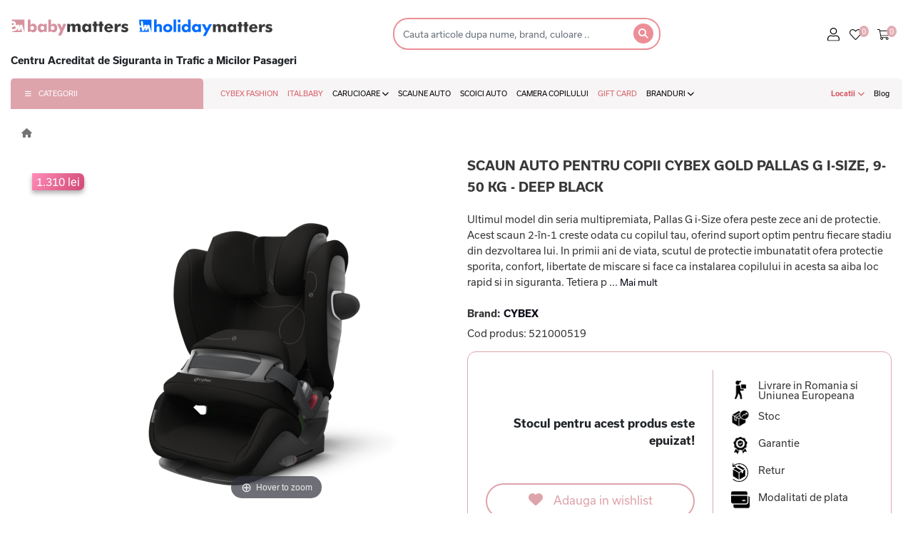

--- FILE ---
content_type: text/html; charset=UTF-8
request_url: https://babymatters.ro/scaun-auto-pentru-copii-cybex-gold-pallas-g-i-size-9-50-kg-deep-black-3353
body_size: 27767
content:
<!doctype html>
<html lang="en">
<head>
    <!--
    live    -->
    <meta charset="utf-8">
    <meta name="viewport" content="width=device-width, initial-scale=1, shrink-to-fit=no">

    <title>
        Scaun auto pentru copii Cybex Gold Pallas G i-Size, 9-50 kg - Deep Black    </title>
        <link rel="search" type="application/opensearchdescription+xml" href="/opensearch.xml" title="Cauta in BabyMatters" />
        <meta name="description" content="Cumpara Scaun auto pentru copii Cybex Gold Pallas G i-Size, 9-50 kg - Deep Black. Produs de calitate pentru siguranta copilului tau ❤️." />

    <meta name="rating" content="general" />
    <meta name="language" content="Romanian"/>
    <meta name="country" content="ro" />
    <meta name="revisit-after" content="3 days" />
                <meta name="robots" content="max-image-preview:large" />
        <meta name="robots" content="index,follow"/>
        <link rel="canonical" href="https://babymatters.ro/scaun-auto-pentru-copii-cybex-gold-pallas-g-i-size-9-50-kg-deep-black-3353" />
            <!-- DATA RESHAPE TAG -->
    <script>
        (function(R,e,s,h,a,p,E){
            R[s]=R[s]||[];R[s].push({"gtm.start":new Date().getTime(),event:"gtm.js",environment:"top"});
            E=e.getElementsByTagName(h)[0];p=e.createElement(h);p.async=true;p.src="https://dre2.babymatters.ro/s/"+a;E.parentNode.insertBefore(p,E);
        })(window, document, "dataLayer", "script", "NGSXZKG8");
    </script>
        <link rel="stylesheet" href="https://maxcdn.bootstrapcdn.com/bootstrap/4.0.0/css/bootstrap.min.css" integrity="sha384-Gn5384xqQ1aoWXA+058RXPxPg6fy4IWvTNh0E263XmFcJlSAwiGgFAW/dAiS6JXm" crossorigin="anonymous">

    <script src="https://code.jquery.com/jquery-3.2.1.min.js"></script>
    <script src="https://cdnjs.cloudflare.com/ajax/libs/popper.js/1.12.9/umd/popper.min.js" integrity="sha384-ApNbgh9B+Y1QKtv3Rn7W3mgPxhU9K/ScQsAP7hUibX39j7fakFPskvXusvfa0b4Q" crossorigin="anonymous"></script>
    <script src="https://maxcdn.bootstrapcdn.com/bootstrap/4.0.0/js/bootstrap.min.js" integrity="sha384-JZR6Spejh4U02d8jOt6vLEHfe/JQGiRRSQQxSfFWpi1MquVdAyjUar5+76PVCmYl" crossorigin="anonymous"></script>

    <link rel="stylesheet" href="https://use.typekit.net/mzk2lvf.css">
    <link rel="stylesheet" href="https://cdnjs.cloudflare.com/ajax/libs/font-awesome/5.12.1/css/all.min.css">
    <link rel="stylesheet" href="https://cdnjs.cloudflare.com/ajax/libs/font-awesome/6.2.0/css/all.min.css" integrity="sha512-xh6O/CkQoPOWDdYTDqeRdPCVd1SpvCA9XXcUnZS2FmJNp1coAFzvtCN9BmamE+4aHK8yyUHUSCcJHgXloTyT2A==" crossorigin="anonymous" referrerpolicy="no-referrer" />
    <link href="/website-desktop/assets/css/main.css?v=1768881232" rel="stylesheet" />
    <link href="https://fonts.googleapis.com/css2?family=Mali&display=swap" rel="stylesheet">
    <link href="https://fonts.googleapis.com/css2?family=Chilanka&display=swap" rel="stylesheet">

    <link href="/website-desktop/assets/plugins/magiczoomplus/magiczoomplus.css" rel="stylesheet" />
    <script src="/website-desktop/assets/plugins/magiczoomplus/magiczoomplus.js"></script>

    <script src="https://cdn.jsdelivr.net/npm/sweetalert2@10"></script>

    <link href="/website-desktop/assets/plugins/magicscroll/magicscroll.css" rel="stylesheet" />
    <script src="/website-desktop/assets/plugins/magicscroll/magicscroll.js"></script>
    <script src="/common/scripts.js?v=78.1.1"></script>
    <script src="/website-desktop/assets/plugins/jquery.autocomplete.js"></script>
            <meta name="facebook-domain-verification" content="e28vr9x2elb4jrf1g3r4x7y0mk26tc" />
        <script>
        !function (w, d, t) {
            w.TiktokAnalyticsObject=t;var ttq=w[t]=w[t]||[];ttq.methods=["page","track","identify","instances","debug","on","off","once","ready","alias","group","enableCookie","disableCookie","holdConsent","revokeConsent","grantConsent"],ttq.setAndDefer=function(t,e){t[e]=function(){t.push([e].concat(Array.prototype.slice.call(arguments,0)))}};for(var i=0;i<ttq.methods.length;i++)ttq.setAndDefer(ttq,ttq.methods[i]);ttq.instance=function(t){for(
                var e=ttq._i[t]||[],n=0;n<ttq.methods.length;n++)ttq.setAndDefer(e,ttq.methods[n]);return e},ttq.load=function(e,n){var r="https://analytics.tiktok.com/i18n/pixel/events.js",o=n&&n.partner;ttq._i=ttq._i||{},ttq._i[e]=[],ttq._i[e]._u=r,ttq._t=ttq._t||{},ttq._t[e]=+new Date,ttq._o=ttq._o||{},ttq._o[e]=n||{};n=document.createElement("script")
            ;n.type="text/javascript",n.async=!0,n.src=r+"?sdkid="+e+"&lib="+t;e=document.getElementsByTagName("script")[0];e.parentNode.insertBefore(n,e)};


            ttq.load('D03QKBJC77UFNMLNIAOG');
            ttq.page();
        }(window, document, 'ttq');

        function ttqSafeTrackPixel(event, data) {
            try {
                if (typeof ttq !== 'undefined' && typeof ttq.track === 'function') {
                    ttq.track(event, data);

                    console.log(event);
                }
            } catch (e) {
                console.log('TTQ Pixel Error: ', e);
            }
        }
    </script>
</head>
<body>
<section class="header-section">
    <div class="container">
        <div class="top-header d-flex justify-content-between">
            <ul class="top-header-icons" style="padding-inline-start:0!important;margin-bottom:0">
                <li style="padding-right:10px;">
                    <a href="https://www.babymatters.ro" ><img alt="Baby Matters" class="header-logo" src="/website-desktop/assets/images/bm-logo.svg" /></a>
                </li>
                                <li style="padding-right:10px;">
                    <a href="https://www.holidaymatters.ro/" target="_blank" rel="nofollow">
                        <img class="header-logo header-logo-tm" src="/website-desktop/assets/images/Holidaymatters_logo_resize.png">
                    </a>
                </li>
                            </ul>

            
                            <form  action="/search/" method="get" name="frm_normal_search" style="width: 30%">
                <div class="input-group header-search" style="cursor:pointer;width: auto" onclick="showWebsiteSearch()">

                        <input class="form-control header-form-control" type="text" placeholder="Cauta articole dupa nume, brand, culoare .." aria-label="Search" name="search" style="font-size:13px;">
                        <input type="hidden" name="sgst" value="" class="sgst" />
                        <div class="input-group-append">
                            <button class="btn input-group-text" type="button" style="padding-right:0.5rem;padding-top:0.37rem;">
                                <i class="fa fa-search" aria-hidden="true" style="font-size:14px;color:#fff;background-color: #ec8e96;padding:7px;border-radius:50%;"></i>
                            </button>
                        </div>
                </div>
            </form>
                        <ul class="top-header-icons" style="margin-top:10px;">
                <li style="padding-left:35px;">
                    <a href="/cont/">
                        <img class="header-icon" src="/website-desktop/assets/images/user-light.svg">
                    </a>
                </li>
                <li style="padding-right:0;">
                    <a class="cart-total" id="favorites-total" href="/wish-list/" value="-">
                        <img class="header-icon" src="/website-desktop/assets/images/heart-light.svg">
                    </a>
                </li>
                <li>
                    <a class="cart-total" id="cart-total" href="/cart/" value="-">
                        <img class="header-icon" src="/website-desktop/assets/images/shopping-cart-light.svg">
                    </a>
                </li>

            </ul>
            <button class="navbar-toggler d-lg-none" type="button" data-toggle="collapse" data-target="#navbarText" aria-controls="navbarText" aria-expanded="false" aria-label="Toggle navigation">
                <span class="navbar-toggler-icon"><i class="fas fa-bars"></i></span>
            </button>
                    </div>
    </div>

    <div class="container">
        <div class="row px-0">
            <div class="col-xl-12 px-0" style="margin-top:-26px;margin-bottom:15px;font-size:14px;font-weight:bold">
                Centru Acreditat de Siguranta in Trafic a Micilor Pasageri            </div>
        </div>
    </div>
    <div class="container-fluid px-0">
        <div class="main-menu">
            <div class="container">
                <nav class="navbar navbar-expand-lg" style="background-color:#f7f5f5; border-top-right-radius:5px;">
                    <span class="collapse navbar-collapse menu-v2" id="navbarText">
                        <ul class="navbar-nav mr-auto">
                            <li class="nav-item dropdown dropdown-btn">
                                <a class="nav-link dropdown-toggle" style="width:200px;color:#fff" href="#" id="navbarDropdown" role="button" data-toggle="dropdown" aria-haspopup="true" aria-expanded="false">
                                    <i class="fa fa-bars"></i>CATEGORII                                </a>
                                <ul class="dropdown-menu dropdown-level-1">
                                                                        <li  class="dropdown-level-1-list">
                                        <a class="dropdown-item dropdown-item-level-1" href="/voucher">
                                            <span><img src="/website-desktop/assets/images/category/categ-menu-icon/icon-gift-mobile.png"></span>
                                            GIFT CARD                                        </a>
                                    </li>
                                                                        <li  class="dropdown-level-1-list">
                                        <a class="dropdown-item dropdown-item-level-1" href="/carucioare-copii/">
                                            <span><img src="/website-desktop/assets/images/category/categ-menu-icon/icon-carucioare.png"></span>
                                                                                        CARUCIOARE COPII <i class="fa fa-chevron-right normal"></i><i class="hover fa fa-chevron-left"></i></a>
                                                                                    <ul class="dropdown-menu dropdown-level-2 sub-items">
                                                    <a class="dropdown-item dropdown-item-level-2-header" href="/carucioare-copii/">CARUCIOARE COPII</a>
                                                                                                    <li>
                                                        <a class="dropdown-item dropdown-item-level-2" href="/carucioare-copii/accesorii/">Accesorii Carucioare</a>
                                                    </li>
                                                                                                        <li>
                                                        <a class="dropdown-item dropdown-item-level-2" href="/carucioare-copii/2-in-1/">Carucioare 2 In 1</a>
                                                    </li>
                                                                                                        <li>
                                                        <a class="dropdown-item dropdown-item-level-2" href="/carucioare-copii/3-in-1/">Carucioare 3 In 1</a>
                                                    </li>
                                                                                                        <li>
                                                        <a class="dropdown-item dropdown-item-level-2" href="/carucioare-copii/4-in-1/">Carucioare 4 In 1</a>
                                                    </li>
                                                                                                        <li>
                                                        <a class="dropdown-item dropdown-item-level-2" href="/carucioare-copii/duble/">Carucioare Duble</a>
                                                    </li>
                                                                                                        <li>
                                                        <a class="dropdown-item dropdown-item-level-2" href="/carucioare-copii/nou-nascuti/">Carucioare Nou-nascuti</a>
                                                    </li>
                                                                                                        <li>
                                                        <a class="dropdown-item dropdown-item-level-2" href="/carucioare-copii/sport/">Carucioare Sport</a>
                                                    </li>
                                                                                                        <li>
                                                        <a class="dropdown-item dropdown-item-level-2" href="/carucioare-copii/landouri/">Landouri</a>
                                                    </li>
                                                                                                        <li>
                                                        <a class="dropdown-item dropdown-item-level-2" href="/carucioare-copii/material-textil/">Material Textil</a>
                                                    </li>
                                                                                                        <li>
                                                        <a class="dropdown-item dropdown-item-level-2" href="/carucioare-copii/pachet-nou-nascut/">Pachet Nou Nascut</a>
                                                    </li>
                                                                                                        <li>
                                                        <a class="dropdown-item dropdown-item-level-2" href="/carucioare-copii/sasiuri/">Sasiuri Carucioare</a>
                                                    </li>
                                                                                                </ul>
                                                                                </li>
                                                                        <li  class="dropdown-level-1-list">
                                        <a class="dropdown-item dropdown-item-level-1" href="/scaune-auto/">
                                            <span><img src="/website-desktop/assets/images/category/categ-menu-icon/icon-scaune.png"></span>
                                                                                        SCAUNE AUTO <i class="fa fa-chevron-right normal"></i><i class="hover fa fa-chevron-left"></i></a>
                                                                                    <ul class="dropdown-menu dropdown-level-2 sub-items">
                                                    <a class="dropdown-item dropdown-item-level-2-header" href="/scaune-auto/">SCAUNE AUTO</a>
                                                                                                    <li>
                                                        <a class="dropdown-item dropdown-item-level-2" href="/scaune-auto/accesorii/">Accesorii Scaune Auto</a>
                                                    </li>
                                                                                                        <li>
                                                        <a class="dropdown-item dropdown-item-level-2" href="/scaune-auto/insert-nou-nascut/">Insert Nou-nascut</a>
                                                    </li>
                                                                                                        <li>
                                                        <a class="dropdown-item dropdown-item-level-2" href="/scaune-auto/grupa-2-3-15-36-kg/">Scaune Auto Grupa 100-150 Cm / 15-36 Kg</a>
                                                    </li>
                                                                                                        <li>
                                                        <a class="dropdown-item dropdown-item-level-2" href="/scaune-auto/grupa-0-1-0-18-kg/">Scaune Auto Grupa 40-105 Cm / 0-18 Kg</a>
                                                    </li>
                                                                                                        <li>
                                                        <a class="dropdown-item dropdown-item-level-2" href="/scaune-auto/grupa-0-1-2-0-25-kg/">Scaune Auto Grupa 40-125 Cm / 0-25 Kg</a>
                                                    </li>
                                                                                                        <li>
                                                        <a class="dropdown-item dropdown-item-level-2" href="/scaune-auto/grupa-0-1-2-3-0-36-kg/">Scaune Auto Grupa 40-150 Cm / 0-36 Kg</a>
                                                    </li>
                                                                                                        <li>
                                                        <a class="dropdown-item dropdown-item-level-2" href="/scaune-auto/grupa-1-2-3-9-36-kg/">Scaune Auto Grupa 76-150 Cm / 9-36 Kg</a>
                                                    </li>
                                                                                                </ul>
                                                                                </li>
                                                                        <li  class="dropdown-level-1-list">
                                        <a class="dropdown-item dropdown-item-level-1" href="/scoici-auto/">
                                            <span><img src="/website-desktop/assets/images/category/categ-menu-icon/icon-scoica.png"></span>
                                                                                        SCOICI AUTO <i class="fa fa-chevron-right normal"></i><i class="hover fa fa-chevron-left"></i></a>
                                                                                    <ul class="dropdown-menu dropdown-level-2 sub-items">
                                                    <a class="dropdown-item dropdown-item-level-2-header" href="/scoici-auto/">SCOICI AUTO</a>
                                                                                                    <li>
                                                        <a class="dropdown-item dropdown-item-level-2" href="/scoici-auto/accesorii/">Accesorii Scoici Auto</a>
                                                    </li>
                                                                                                        <li>
                                                        <a class="dropdown-item dropdown-item-level-2" href="/scoici-auto/grupa-0-0-9-kg/">Scoici Auto Grupa 0 (0-9 Kg)</a>
                                                    </li>
                                                                                                        <li>
                                                        <a class="dropdown-item dropdown-item-level-2" href="/scoici-auto/grupa-0-0-13-kg/">Scoici Auto Grupa 40-85 Cm / 0-13 Kg</a>
                                                    </li>
                                                                                                </ul>
                                                                                </li>
                                                                        <li  class="dropdown-level-1-list">
                                        <a class="dropdown-item dropdown-item-level-1" href="/la-plimbare/">
                                            <span><img src="/website-desktop/assets/images/category/categ-menu-icon/icon-plimbare.png"></span>
                                                                                        LA PLIMBARE <i class="fa fa-chevron-right normal"></i><i class="hover fa fa-chevron-left"></i></a>
                                                                                    <ul class="dropdown-menu dropdown-level-2 sub-items">
                                                    <a class="dropdown-item dropdown-item-level-2-header" href="/la-plimbare/">LA PLIMBARE</a>
                                                                                                    <li>
                                                        <a class="dropdown-item dropdown-item-level-2" href="/la-plimbare/biciclete/">Biciclete</a>
                                                    </li>
                                                                                                        <li>
                                                        <a class="dropdown-item dropdown-item-level-2" href="/la-plimbare/premergatoare/">Premergatoare</a>
                                                    </li>
                                                                                                        <li>
                                                        <a class="dropdown-item dropdown-item-level-2" href="/la-plimbare/triciclete/">Triciclete</a>
                                                    </li>
                                                                                                        <li>
                                                        <a class="dropdown-item dropdown-item-level-2" href="/la-plimbare/trotinete/">Trotinete</a>
                                                    </li>
                                                                                                </ul>
                                                                                </li>
                                                                        <li  class="dropdown-level-1-list">
                                        <a class="dropdown-item dropdown-item-level-1" href="/camera-copilului/">
                                            <span><img src="/website-desktop/assets/images/category/categ-menu-icon/icon-camera.png"></span>
                                                                                        CAMERA COPILULUI <i class="fa fa-chevron-right normal"></i><i class="hover fa fa-chevron-left"></i></a>
                                                                                    <ul class="dropdown-menu dropdown-level-2 sub-items">
                                                    <a class="dropdown-item dropdown-item-level-2-header" href="/camera-copilului/">CAMERA COPILULUI</a>
                                                                                                    <li>
                                                        <a class="dropdown-item dropdown-item-level-2" href="/hranire-si-diversificare/articole-pentru-schimbat-si-infasat/">Articole Pentru Schimbat Si Infasat</a>
                                                    </li>
                                                                                                        <li>
                                                        <a class="dropdown-item dropdown-item-level-2" href="/camera-copilului/cantare-electronice/">Cantare Electronice</a>
                                                    </li>
                                                                                                        <li>
                                                        <a class="dropdown-item dropdown-item-level-2" href="/camera-copilului/cosuri-pentru-depozitare/">Cosuri Pentru Depozitare</a>
                                                    </li>
                                                                                                        <li>
                                                        <a class="dropdown-item dropdown-item-level-2" href="/camera-copilului/decoratiuni/">Decoratiuni</a>
                                                    </li>
                                                                                                        <li>
                                                        <a class="dropdown-item dropdown-item-level-2" href="/camera-copilului/mobilier-copii/">Mobilier Copii</a>
                                                    </li>
                                                                                                        <li>
                                                        <a class="dropdown-item dropdown-item-level-2" href="/camera-copilului/patuturi-bebe/">Patuturi Bebe</a>
                                                    </li>
                                                                                                        <li>
                                                        <a class="dropdown-item dropdown-item-level-2" href="/camera-copilului/perne-si-suporturi-pentru-somn/">Perne Si Suporturi Pentru Somn</a>
                                                    </li>
                                                                                                        <li>
                                                        <a class="dropdown-item dropdown-item-level-2" href="/camera-copilului/saltele-interactive/">Saltele Interactive</a>
                                                    </li>
                                                                                                        <li>
                                                        <a class="dropdown-item dropdown-item-level-2" href="/camera-copilului/suport-hainute/">Suport Hainute</a>
                                                    </li>
                                                                                                        <li>
                                                        <a class="dropdown-item dropdown-item-level-2" href="/camera-copilului/tarcuri/">Tarcuri</a>
                                                    </li>
                                                                                                        <li>
                                                        <a class="dropdown-item dropdown-item-level-2" href="/camera-copilului/trusa-pentru-bebe/">Trusa Pentru Bebe</a>
                                                    </li>
                                                                                                </ul>
                                                                                </li>
                                                                        <li  class="dropdown-level-1-list">
                                        <a class="dropdown-item dropdown-item-level-1" href="/jucarii/">
                                            <span><img src="/website-desktop/assets/images/category/categ-menu-icon/icon-jucarii.png"></span>
                                                                                        JUCARII <i class="fa fa-chevron-right normal"></i><i class="hover fa fa-chevron-left"></i></a>
                                                                                    <ul class="dropdown-menu dropdown-level-2 sub-items">
                                                    <a class="dropdown-item dropdown-item-level-2-header" href="/jucarii/">JUCARII</a>
                                                                                                    <li>
                                                        <a class="dropdown-item dropdown-item-level-2" href="/jucarii/din-lemn/">Jucarii Din Lemn</a>
                                                    </li>
                                                                                                        <li>
                                                        <a class="dropdown-item dropdown-item-level-2" href="/jucarii/interactive/">Jucarii Interactive</a>
                                                    </li>
                                                                                                        <li>
                                                        <a class="dropdown-item dropdown-item-level-2" href="/jucarii/lampi-de-veghe/">Lampi De Veghe</a>
                                                    </li>
                                                                                                        <li>
                                                        <a class="dropdown-item dropdown-item-level-2" href="/jucarii/papusi-textile/">Papusi Textile</a>
                                                    </li>
                                                                                                        <li>
                                                        <a class="dropdown-item dropdown-item-level-2" href="/jucarii/plusuri/">Plusuri</a>
                                                    </li>
                                                                                                </ul>
                                                                                </li>
                                                                        <li  class="dropdown-level-1-list">
                                        <a class="dropdown-item dropdown-item-level-1" href="/baby-carriers/">
                                            <span><img src="/website-desktop/assets/images/category/categ-menu-icon/icon-marsupii.png"></span>
                                                                                        MARSUPII BEBELUSI </a>
                                                                            </li>
                                                                        <li  class="dropdown-level-1-list">
                                        <a class="dropdown-item dropdown-item-level-1" href="/leagane-copii/">
                                            <span><img src="/website-desktop/assets/images/category/categ-menu-icon/icon-leagane.png"></span>
                                                                                        LEAGANE COPII <i class="fa fa-chevron-right normal"></i><i class="hover fa fa-chevron-left"></i></a>
                                                                                    <ul class="dropdown-menu dropdown-level-2 sub-items">
                                                    <a class="dropdown-item dropdown-item-level-2-header" href="/leagane-copii/">LEAGANE COPII</a>
                                                                                                    <li>
                                                        <a class="dropdown-item dropdown-item-level-2" href="/leagane-copii/2-in-1-leagan-si-balansoar/">2 In 1 (leagan Si Balansoar)</a>
                                                    </li>
                                                                                                </ul>
                                                                                </li>
                                                                        <li  class="dropdown-level-1-list">
                                        <a class="dropdown-item dropdown-item-level-1" href="/balansoare-copii/">
                                            <span><img src="/website-desktop/assets/images/category/categ-menu-icon/icon-balansoare.png"></span>
                                                                                        BALANSOARE COPII <i class="fa fa-chevron-right normal"></i><i class="hover fa fa-chevron-left"></i></a>
                                                                                    <ul class="dropdown-menu dropdown-level-2 sub-items">
                                                    <a class="dropdown-item dropdown-item-level-2-header" href="/balansoare-copii/">BALANSOARE COPII</a>
                                                                                                    <li>
                                                        <a class="dropdown-item dropdown-item-level-2" href="/balansoare-copii/accesorii/">Accesorii Balansoare Copii</a>
                                                    </li>
                                                                                                        <li>
                                                        <a class="dropdown-item dropdown-item-level-2" href="/balansoare-copii/balansoare-copii-2/">Balansoare Copii</a>
                                                    </li>
                                                                                                </ul>
                                                                                </li>
                                                                        <li  class="dropdown-level-1-list">
                                        <a class="dropdown-item dropdown-item-level-1" href="/baby-monitors/">
                                            <span><img src="/website-desktop/assets/images/category/categ-menu-icon/icon-monitors.png"></span>
                                                                                        BABY MONITORS </a>
                                                                            </li>
                                                                        <li  class="dropdown-level-1-list">
                                        <a class="dropdown-item dropdown-item-level-1" href="/hranire-si-diversificare/">
                                            <span><img src="/website-desktop/assets/images/category/categ-menu-icon/icon-masa.png"></span>
                                                                                        HRANIRE SI DIVERSIFICARE <i class="fa fa-chevron-right normal"></i><i class="hover fa fa-chevron-left"></i></a>
                                                                                    <ul class="dropdown-menu dropdown-level-2 sub-items">
                                                    <a class="dropdown-item dropdown-item-level-2-header" href="/hranire-si-diversificare/">HRANIRE SI DIVERSIFICARE</a>
                                                                                                    <li>
                                                        <a class="dropdown-item dropdown-item-level-2" href="/hranire-si-diversificare/accesorii-pentru-hranire/">Accesorii Pentru Hranire</a>
                                                    </li>
                                                                                                        <li>
                                                        <a class="dropdown-item dropdown-item-level-2" href="/hranire-si-diversificare/biberoane/">Biberoane</a>
                                                    </li>
                                                                                                        <li>
                                                        <a class="dropdown-item dropdown-item-level-2" href="/hranire-si-diversificare/pompe-de-san/">Pompe De San</a>
                                                    </li>
                                                                                                        <li>
                                                        <a class="dropdown-item dropdown-item-level-2" href="/hranire-si-diversificare/roboti-de-bucatarie-pentru-bebelusi/">Roboti De Bucatarie Pentru Bebelusi</a>
                                                    </li>
                                                                                                        <li>
                                                        <a class="dropdown-item dropdown-item-level-2" href="/hranire-si-diversificare/scaune-de-masa/">Scaune De Masa</a>
                                                    </li>
                                                                                                        <li>
                                                        <a class="dropdown-item dropdown-item-level-2" href="/hranire-si-diversificare/suzete/">Suzete</a>
                                                    </li>
                                                                                                        <li>
                                                        <a class="dropdown-item dropdown-item-level-2" href="/hranire-si-diversificare/vesela-pentru-bebelusi/">Vesela Pentru Bebelusi</a>
                                                    </li>
                                                                                                </ul>
                                                                                </li>
                                                                        <li  class="dropdown-level-1-list">
                                        <a class="dropdown-item dropdown-item-level-1" href="/casa-si-curatenie/">
                                            <span><img src="/website-desktop/assets/images/category/categ-menu-icon/icon-casa-curatenie.png"></span>
                                                                                        CASA SI CURATENIE <i class="fa fa-chevron-right normal"></i><i class="hover fa fa-chevron-left"></i></a>
                                                                                    <ul class="dropdown-menu dropdown-level-2 sub-items">
                                                    <a class="dropdown-item dropdown-item-level-2-header" href="/casa-si-curatenie/">CASA SI CURATENIE</a>
                                                                                                    <li>
                                                        <a class="dropdown-item dropdown-item-level-2" href="/casa-si-curatenie/aparate-de-gatit/">Aparate De Gatit</a>
                                                    </li>
                                                                                                        <li>
                                                        <a class="dropdown-item dropdown-item-level-2" href="/casa-si-curatenie/articole-de-bucatarie/">Articole De Bucatarie</a>
                                                    </li>
                                                                                                        <li>
                                                        <a class="dropdown-item dropdown-item-level-2" href="/casa-si-curatenie/climatizare/">Climatizare</a>
                                                    </li>
                                                                                                        <li>
                                                        <a class="dropdown-item dropdown-item-level-2" href="/casa-si-curatenie/ingrijirea-hainelor/">Ingrijirea Hainelor</a>
                                                    </li>
                                                                                                        <li>
                                                        <a class="dropdown-item dropdown-item-level-2" href="/casa-si-curatenie/ingrijirea-locuintei/">Ingrijirea Locuintei</a>
                                                    </li>
                                                                                                        <li>
                                                        <a class="dropdown-item dropdown-item-level-2" href="/casa-si-curatenie/mic-dejun/">Mic Dejun</a>
                                                    </li>
                                                                                                        <li>
                                                        <a class="dropdown-item dropdown-item-level-2" href="/casa-si-curatenie/prepararea-alimentelor/">Prepararea Alimentelor</a>
                                                    </li>
                                                                                                </ul>
                                                                                </li>
                                                                        <li  class="dropdown-level-1-list">
                                        <a class="dropdown-item dropdown-item-level-1" href="/ingrijire-personala/">
                                            <span><img src="/website-desktop/assets/images/category/categ-menu-icon/icon-ingrijire-personala.png"></span>
                                                                                        INGRIJIRE PERSONALA <i class="fa fa-chevron-right normal"></i><i class="hover fa fa-chevron-left"></i></a>
                                                                                    <ul class="dropdown-menu dropdown-level-2 sub-items">
                                                    <a class="dropdown-item dropdown-item-level-2-header" href="/ingrijire-personala/">INGRIJIRE PERSONALA</a>
                                                                                                    <li>
                                                        <a class="dropdown-item dropdown-item-level-2" href="/ingrijire-personala/aparate-de-tuns-barba/">Aparate De Tuns Barba</a>
                                                    </li>
                                                                                                        <li>
                                                        <a class="dropdown-item dropdown-item-level-2" href="/ingrijire-personala/cantare-corporale/">Cantare Corporale</a>
                                                    </li>
                                                                                                        <li>
                                                        <a class="dropdown-item dropdown-item-level-2" href="/ingrijire-personala/centuri-maternale/">Centuri Maternale</a>
                                                    </li>
                                                                                                        <li>
                                                        <a class="dropdown-item dropdown-item-level-2" href="/ingrijire-personala/ingrijire-dentara/">Ingrijire Dentara</a>
                                                    </li>
                                                                                                        <li>
                                                        <a class="dropdown-item dropdown-item-level-2" href="/ingrijire-personala/ingrijire-par-si-unghii/">Ingrijire Par Si Unghii</a>
                                                    </li>
                                                                                                </ul>
                                                                                </li>
                                                                        <li  class="dropdown-level-1-list">
                                        <a class="dropdown-item dropdown-item-level-1" href="/baie-si-toaleta/">
                                            <span><img src="/website-desktop/assets/images/category/categ-menu-icon/icon-baie-toaleta.png"></span>
                                                                                        BAIE SI TOALETA <i class="fa fa-chevron-right normal"></i><i class="hover fa fa-chevron-left"></i></a>
                                                                                    <ul class="dropdown-menu dropdown-level-2 sub-items">
                                                    <a class="dropdown-item dropdown-item-level-2-header" href="/baie-si-toaleta/">BAIE SI TOALETA</a>
                                                                                                    <li>
                                                        <a class="dropdown-item dropdown-item-level-2" href="/baie-si-toaleta/cadite-copii/">Cadite Copii</a>
                                                    </li>
                                                                                                        <li>
                                                        <a class="dropdown-item dropdown-item-level-2" href="/baie-si-toaleta/halate-de-baie-copii/">Halate De Baie Copii</a>
                                                    </li>
                                                                                                        <li>
                                                        <a class="dropdown-item dropdown-item-level-2" href="/baie-si-toaleta/olite-copii/">Olite Copii</a>
                                                    </li>
                                                                                                </ul>
                                                                                </li>
                                                                    </ul>
                            </li>
                                                        <li class="nav-item">
                                <a class="nav-link" href="/cybex-design/" style=" color:#d75e6a">CYBEX FASHION</a>
                            </li>
                                                                                        <li class="nav-item">
                                    <a class="nav-link" href="/italbaby-collections/" style=" color:#d75e6a">ITALBABY</a>
                                </li>
                            
                            <li class="nav-item dropdown">
                                <a class="nav-link dropdown-toggle" href="#" id="navbarDropdown" role="button" data-toggle="dropdown" aria-haspopup="true" aria-expanded="false">
                                    CARUCIOARE <i class="fa fa-chevron-down"></i>
                                </a>
                                <div class="dropdown-menu navbar-dropdown" aria-labelledby="navbarDropdown" style="min-width:31rem;top:96%;">
                                    <div class="row">
                                        <div class="col-6 pl-0">
                                            <a class="dropdown-item menu-dropdown-hover" href="/carucioare-copii/cybex/">Carucioare copii Cybex</a>

                                                                                        <a class="dropdown-item menu-dropdown-hover" href="/carucioare-copii/babyzen/">Carucioare copii Babyzen</a>
                                                                                                                                    <a class="dropdown-item menu-dropdown-hover" href="/carucioare-copii/cybex-platinum/">Carucioare copii Cybex Platinum</a>
                                                                                                                                    <a class="dropdown-item menu-dropdown-hover" href="/carucioare-copii/cybex-fashion/">Carucioare copii Cybex Fashion</a>
                                                                                                                                    <a class="dropdown-item menu-dropdown-hover" href="/carucioare-copii/cavoe/">Carucioare copii Cavoe</a>
                                                                                                                                        <a class="dropdown-item menu-dropdown-hover" href="/carucioare-copii/lionelo/">Carucioare copii Lionelo</a>
                                                                                                                                    <a class="dropdown-item menu-dropdown-hover" href="/carucioare-copii/nuna/">
                                                Carucioare copii Nuna                                            </a>
                                            

                                        </div>
                                        <div class="col-6 pl-0">
                                                                                        <a class="dropdown-item menu-dropdown-hover" href="/carucioare-copii/joie/">
                                                Carucioare copii Joie                                            </a>
                                                                                        <a class="dropdown-item menu-dropdown-hover" href="/carucioare-copii/recaro/">Carucioare copii Recaro</a>
                                            <a class="dropdown-item menu-dropdown-hover" href="/carucioare-copii/anex/">Carucioare copii Anex</a>
                                                                                        <a class="dropdown-item menu-dropdown-hover" href="/carucioare-copii/thule/">Carucioare copii Thule</a>
                                                                                        <!--<a class="dropdown-item menu-dropdown-hover" href="/carucioare-copii/gb/">Carucioare copii GB</a>-->
                                            <a class="dropdown-item menu-dropdown-hover" href="/carucioare-copii/joolz/">Carucioare copii Joolz</a>
                                                                                        <a class="dropdown-item menu-dropdown-hover" href="/carucioare-copii/chicco/">Carucioare copii Chicco</a>
                                                                                                                                </div>
                                    </div>
                                </div>
                            </li>
                            <li class="nav-item">
                                <a class="nav-link" href="/scaune-auto/">SCAUNE AUTO</a>
                            </li>
                            <li class="nav-item">
                                <a class="nav-link" href="/scoici-auto/">SCOICI AUTO</a>
                            </li>
                            <li class="nav-item">
                                <a class="nav-link" href="/camera-copilului/">CAMERA COPILULUI</a>
                            </li>
                                                              <li class="nav-item">
                                    <a class="nav-link" href="/voucher" style=" color:#d75e6a">GIFT CARD</a>
                                  </li>
                                                        <li class="nav-item dropdown">
                                <a class="nav-link dropdown-toggle" href="#" id="navbarDropdown" role="button" data-toggle="dropdown" aria-haspopup="true" aria-expanded="false">
                                    BRANDURI <i class="fa fa-chevron-down"></i>
                                </a>
                                <div class="dropdown-menu navbar-dropdown" aria-labelledby="navbarDropdown" style="min-width:20rem;top:96%;">
                                    <div class="row">
                                        <div class="col-6 pl-0">
                                            <a class="dropdown-item" href="/babymatters/">Baby Matters</a>
                                            <a class="dropdown-item" href="/cybex/">Cybex</a>
                                                                                            <a class="dropdown-item" href="/babyzen/">Babyzen</a>
                                                                                                                                        <a class="dropdown-item" href="/cybex-platinum/" style="color:#d72244">Cybex Platinum</a>
                                                                                                                                    <a class="dropdown-item" href="/cavoe/">Cavoe</a>
                                                                                                                                    <a class="dropdown-item" href="/cybex-fashion/">Cybex Fashion</a>
                                            
                                            <a class="dropdown-item" href="/citron/">Citron</a>
                                                                                            <a class="dropdown-item" href="/lionelo/">Lionelo</a>
                                            
                                                                                            <a class="dropdown-item" href="/nuna/">Nuna</a>
                                                                                                                                        <a class="dropdown-item" href="/joie/">Joie</a>
                                                                                        <a class="dropdown-item" href="/britax-romer/">Britax Römer</a>
                                            <a class="dropdown-item" href="/recaro/">Recaro</a>
                                             <a class="dropdown-item" href="/anex/">Anex</a>
                                            <a class="dropdown-item" href="/thule/">Thule</a>
                                            <!--<a class="dropdown-item" href="/gb/">GB</a>-->
                                            
	                                            <a class="dropdown-item" href="/picca-loulou/">Picca Loulou</a>
	                                                                                              <a class="dropdown-item" href="/smartrike/">SmarTrike</a>
                                                                                        <a class="dropdown-item" href="/rowenta/">Rowenta</a>
                                            <a class="dropdown-item" href="/tefal/">Tefal</a>

                                        </div>
                                        <div class="col-6 pl-0">
                                            <a class="dropdown-item" href="/chicco/">Chicco</a>
                                            <a class="dropdown-item" href="/bentley/">Bentley</a>
                                            <a class="dropdown-item" href="/qplay/">Qplay</a>
                                            <a class="dropdown-item" href="/little-dutch/">Little Dutch</a>
                                            <a class="dropdown-item" href="/baby-bjorn/">BabyBjorn</a>
                                            <a class="dropdown-item" href="/ergobaby/">Ergobaby</a>
                                            	                                             <a class="dropdown-item" href="/motorola/">Motorola</a>
	                                            
	                                            <a class="dropdown-item" href="/babymoov/">Babymoov</a>
	                                            	                                                   <a class="dropdown-item" href="/stokke/">Stokke</a>
                                                                                                                                          <a class="dropdown-item" href="/italbaby/">Italbaby</a>
                                            
                                                                                            <a class="dropdown-item" href="/besafe/">BeSafe</a>
                                                                                            <a class="dropdown-item" href="/prince-lionheart/">Prince Lionheart</a>
                                            <a class="dropdown-item" href="/aeromoov/">Aeromoov</a>
                                                                                            <a class="dropdown-item" href="/bibs/">BIBS</a>
                                                                                                                                     <a class="dropdown-item" href="/joolz/">JOOLZ</a>
                                                                                        <a class="dropdown-item" href="/lola-lykke/">Lola&Lykke</a>
                                                                                            <a class="dropdown-item" href="/graco/">Graco</a>
                                                                                    </div>
                                    </div>
                                </div>
                            </li>
                        </ul>

                        <ul class="navbar-nav ml-auto">
                            <li class="nav-item dropdown">
                                <a class="nav-link dropdown-toggle" href="#" id="navbarDropdown" role="button" data-toggle="dropdown" aria-haspopup="true" aria-expanded="false" style="color: #d75e6a;font-weight:bold">
                                    Locatii <i class="fa fa-chevron-down"></i>
                                </a>
                                <div class="dropdown-menu navbar-dropdown" aria-labelledby="navbarDropdown" style="min-width:11rem;top:96%;">
                                    <div class="row">
                                        <div class="col-12 pl-0">
                                            <a class="dropdown-item" href="/showroom">Showroom</a>
                                            <a class="dropdown-item" href="/depozit">Depozit</a>
                                        </div>
                                    </div>
                                </div>
                            </li>

                            <!--<li class="nav-item">
                                <a class="nav-link-small" href="/showroom" style="font-weight: bold; color:#d75e6a">Showroom</a>
                            </li>-->
                            <li class="nav-item" style="padding-right:5px;">
                                <a class="nav-link" href="/blog/">Blog</a>
                            </li>
                        </ul>
                    </div>
                </nav>
            </div>
        </div>
    </div>
</section>


<div id="page-content">
		<section class="product-details">
	    <div class="container">
	        <div class="row">
	            <div class="col-xl-12">
                <div class="breadcrumb-row">
                    <ul>
                                                    <li class="breadcrumb-item">
                                <a href="/"><i class="fa fa-home"></i></a>
                            </li>
                                                </ul>
                </div>
            </div>
        </div>
        <div class="row product-details-main-row">
                            <div class="col-xl-6 col-lg-6 col-md-6 col-sm-6 product-media-col">
                    <div class="sticky-left-col">
                        <div class="product-media-wrapper">
                            <div class="product-list-tags">
                                                                                                    <div class="tag product-list-tag-sale product-list-tag-price">
                                        1.310 lei                                    </div>
                                                                </div>
                            <div class="zoom-gallery">
                                <div class="selectors MagicScroll" data-options="orientation: vertical; height: 500;" style="margin-top:10px;width:120px; display: inline-block; float:left;">
                                                                    <a data-slide-id="video-1" href="#" class="video-item">
                                        <span class="fas fa-play-circle"></span>
                                        <img src="https://img.youtube.com/vi/nr7TCye9g_Y/hqdefault.jpg"/>
                                    </a>
                                                                        <a data-slide-id="zoom" class="active"                                       href="https://cdn.babymatters.ro/2/15212/f3b7/scaun-auto-pentru-copii-cybex-gold-pallas-g-i-size-9-50-kg-deep-black.jpg"
                                       data-image="https://cdn.babymatters.ro/3/15212/f3b7/scaun-auto-pentru-copii-cybex-gold-pallas-g-i-size-9-50-kg-deep-black.jpg"
                                       data-zoom-id="zoom-v">

                                        <img src="https://cdn.babymatters.ro/1/15212/f3b7/scaun-auto-pentru-copii-cybex-gold-pallas-g-i-size-9-50-kg-deep-black.jpg"
                                             alt="Scaun auto pentru copii Cybex Gold Pallas G i-Size, 9-50 kg - Deep Black - 1"
                                        />
                                    </a>
                                                                        <a data-slide-id="zoom"                                        href="https://cdn.babymatters.ro/2/15198/38b5/scaun-auto-pentru-copii-cybex-gold-pallas-g-i-size-9-50-kg.jpg"
                                       data-image="https://cdn.babymatters.ro/3/15198/38b5/scaun-auto-pentru-copii-cybex-gold-pallas-g-i-size-9-50-kg.jpg"
                                       data-zoom-id="zoom-v">

                                        <img src="https://cdn.babymatters.ro/1/15198/38b5/scaun-auto-pentru-copii-cybex-gold-pallas-g-i-size-9-50-kg.jpg"
                                             alt="Scaun auto pentru copii Cybex Gold Pallas G i-Size, 9-50 kg - Deep Black - 2"
                                        />
                                    </a>
                                                                        <a data-slide-id="zoom"                                        href="https://cdn.babymatters.ro/2/15195/e62f/scaun-auto-pentru-copii-cybex-gold-pallas-g-i-size-9-50-kg.jpg"
                                       data-image="https://cdn.babymatters.ro/3/15195/e62f/scaun-auto-pentru-copii-cybex-gold-pallas-g-i-size-9-50-kg.jpg"
                                       data-zoom-id="zoom-v">

                                        <img src="https://cdn.babymatters.ro/1/15195/e62f/scaun-auto-pentru-copii-cybex-gold-pallas-g-i-size-9-50-kg.jpg"
                                             alt="Scaun auto pentru copii Cybex Gold Pallas G i-Size, 9-50 kg - Deep Black - 3"
                                        />
                                    </a>
                                                                        <a data-slide-id="zoom"                                        href="https://cdn.babymatters.ro/2/15201/2aa4/scaun-auto-pentru-copii-cybex-gold-pallas-g-i-size-9-50-kg.jpg"
                                       data-image="https://cdn.babymatters.ro/3/15201/2aa4/scaun-auto-pentru-copii-cybex-gold-pallas-g-i-size-9-50-kg.jpg"
                                       data-zoom-id="zoom-v">

                                        <img src="https://cdn.babymatters.ro/1/15201/2aa4/scaun-auto-pentru-copii-cybex-gold-pallas-g-i-size-9-50-kg.jpg"
                                             alt="Scaun auto pentru copii Cybex Gold Pallas G i-Size, 9-50 kg - Deep Black - 4"
                                        />
                                    </a>
                                                                        <a data-slide-id="zoom"                                        href="https://cdn.babymatters.ro/2/15202/8ac0/scaun-auto-pentru-copii-cybex-gold-pallas-g-i-size-9-50-kg.jpg"
                                       data-image="https://cdn.babymatters.ro/3/15202/8ac0/scaun-auto-pentru-copii-cybex-gold-pallas-g-i-size-9-50-kg.jpg"
                                       data-zoom-id="zoom-v">

                                        <img src="https://cdn.babymatters.ro/1/15202/8ac0/scaun-auto-pentru-copii-cybex-gold-pallas-g-i-size-9-50-kg.jpg"
                                             alt="Scaun auto pentru copii Cybex Gold Pallas G i-Size, 9-50 kg - Deep Black - 5"
                                        />
                                    </a>
                                                                        <a data-slide-id="zoom"                                        href="https://cdn.babymatters.ro/2/15203/b3a6/scaun-auto-pentru-copii-cybex-gold-pallas-g-i-size-9-50-kg.jpg"
                                       data-image="https://cdn.babymatters.ro/3/15203/b3a6/scaun-auto-pentru-copii-cybex-gold-pallas-g-i-size-9-50-kg.jpg"
                                       data-zoom-id="zoom-v">

                                        <img src="https://cdn.babymatters.ro/1/15203/b3a6/scaun-auto-pentru-copii-cybex-gold-pallas-g-i-size-9-50-kg.jpg"
                                             alt="Scaun auto pentru copii Cybex Gold Pallas G i-Size, 9-50 kg - Deep Black - 6"
                                        />
                                    </a>
                                                                        <a data-slide-id="zoom"                                        href="https://cdn.babymatters.ro/2/15204/e96f/scaun-auto-pentru-copii-cybex-gold-pallas-g-i-size-9-50-kg.jpg"
                                       data-image="https://cdn.babymatters.ro/3/15204/e96f/scaun-auto-pentru-copii-cybex-gold-pallas-g-i-size-9-50-kg.jpg"
                                       data-zoom-id="zoom-v">

                                        <img src="https://cdn.babymatters.ro/1/15204/e96f/scaun-auto-pentru-copii-cybex-gold-pallas-g-i-size-9-50-kg.jpg"
                                             alt="Scaun auto pentru copii Cybex Gold Pallas G i-Size, 9-50 kg - Deep Black - 7"
                                        />
                                    </a>
                                                                        <a data-slide-id="zoom"                                        href="https://cdn.babymatters.ro/2/15205/5fe4/scaun-auto-pentru-copii-cybex-gold-pallas-g-i-size-9-50-kg.jpg"
                                       data-image="https://cdn.babymatters.ro/3/15205/5fe4/scaun-auto-pentru-copii-cybex-gold-pallas-g-i-size-9-50-kg.jpg"
                                       data-zoom-id="zoom-v">

                                        <img src="https://cdn.babymatters.ro/1/15205/5fe4/scaun-auto-pentru-copii-cybex-gold-pallas-g-i-size-9-50-kg.jpg"
                                             alt="Scaun auto pentru copii Cybex Gold Pallas G i-Size, 9-50 kg - Deep Black - 8"
                                        />
                                    </a>
                                                                        <a data-slide-id="zoom"                                        href="https://cdn.babymatters.ro/2/15206/2fc0/scaun-auto-pentru-copii-cybex-gold-pallas-g-i-size-9-50-kg.jpg"
                                       data-image="https://cdn.babymatters.ro/3/15206/2fc0/scaun-auto-pentru-copii-cybex-gold-pallas-g-i-size-9-50-kg.jpg"
                                       data-zoom-id="zoom-v">

                                        <img src="https://cdn.babymatters.ro/1/15206/2fc0/scaun-auto-pentru-copii-cybex-gold-pallas-g-i-size-9-50-kg.jpg"
                                             alt="Scaun auto pentru copii Cybex Gold Pallas G i-Size, 9-50 kg - Deep Black - 9"
                                        />
                                    </a>
                                                                        <a data-slide-id="zoom"                                        href="https://cdn.babymatters.ro/2/15207/aed7/scaun-auto-pentru-copii-cybex-gold-pallas-g-i-size-9-50-kg.jpg"
                                       data-image="https://cdn.babymatters.ro/3/15207/aed7/scaun-auto-pentru-copii-cybex-gold-pallas-g-i-size-9-50-kg.jpg"
                                       data-zoom-id="zoom-v">

                                        <img src="https://cdn.babymatters.ro/1/15207/aed7/scaun-auto-pentru-copii-cybex-gold-pallas-g-i-size-9-50-kg.jpg"
                                             alt="Scaun auto pentru copii Cybex Gold Pallas G i-Size, 9-50 kg - Deep Black - 10"
                                        />
                                    </a>
                                                                        <a data-slide-id="zoom"                                        href="https://cdn.babymatters.ro/2/15208/c329/scaun-auto-pentru-copii-cybex-gold-pallas-g-i-size-9-50-kg.jpg"
                                       data-image="https://cdn.babymatters.ro/3/15208/c329/scaun-auto-pentru-copii-cybex-gold-pallas-g-i-size-9-50-kg.jpg"
                                       data-zoom-id="zoom-v">

                                        <img src="https://cdn.babymatters.ro/1/15208/c329/scaun-auto-pentru-copii-cybex-gold-pallas-g-i-size-9-50-kg.jpg"
                                             alt="Scaun auto pentru copii Cybex Gold Pallas G i-Size, 9-50 kg - Deep Black - 11"
                                        />
                                    </a>
                                                                        <a data-slide-id="zoom"                                        href="https://cdn.babymatters.ro/2/33560/5ef7/scaun-auto-pentru-copii-cybex-gold-pallas-g-i-size-9-50-kg.jpg"
                                       data-image="https://cdn.babymatters.ro/3/33560/5ef7/scaun-auto-pentru-copii-cybex-gold-pallas-g-i-size-9-50-kg.jpg"
                                       data-zoom-id="zoom-v">

                                        <img src="https://cdn.babymatters.ro/1/33560/5ef7/scaun-auto-pentru-copii-cybex-gold-pallas-g-i-size-9-50-kg.jpg"
                                             alt="Scaun auto pentru copii Cybex Gold Pallas G i-Size, 9-50 kg - Deep Black - 12"
                                        />
                                    </a>
                                                                        <a data-slide-id="zoom"                                        href="https://cdn.babymatters.ro/2/33561/c49e/scaun-auto-pentru-copii-cybex-gold-pallas-g-i-size-9-50-kg.jpg"
                                       data-image="https://cdn.babymatters.ro/3/33561/c49e/scaun-auto-pentru-copii-cybex-gold-pallas-g-i-size-9-50-kg.jpg"
                                       data-zoom-id="zoom-v">

                                        <img src="https://cdn.babymatters.ro/1/33561/c49e/scaun-auto-pentru-copii-cybex-gold-pallas-g-i-size-9-50-kg.jpg"
                                             alt="Scaun auto pentru copii Cybex Gold Pallas G i-Size, 9-50 kg - Deep Black - 13"
                                        />
                                    </a>
                                                                        <a data-slide-id="zoom"                                        href="https://cdn.babymatters.ro/2/33562/98ab/scaun-auto-pentru-copii-cybex-gold-pallas-g-i-size-9-50-kg.jpg"
                                       data-image="https://cdn.babymatters.ro/3/33562/98ab/scaun-auto-pentru-copii-cybex-gold-pallas-g-i-size-9-50-kg.jpg"
                                       data-zoom-id="zoom-v">

                                        <img src="https://cdn.babymatters.ro/1/33562/98ab/scaun-auto-pentru-copii-cybex-gold-pallas-g-i-size-9-50-kg.jpg"
                                             alt="Scaun auto pentru copii Cybex Gold Pallas G i-Size, 9-50 kg - Deep Black - 14"
                                        />
                                    </a>
                                                                        <a data-slide-id="zoom"                                        href="https://cdn.babymatters.ro/2/33563/dcf4/scaun-auto-pentru-copii-cybex-gold-pallas-g-i-size-9-50-kg.jpg"
                                       data-image="https://cdn.babymatters.ro/3/33563/dcf4/scaun-auto-pentru-copii-cybex-gold-pallas-g-i-size-9-50-kg.jpg"
                                       data-zoom-id="zoom-v">

                                        <img src="https://cdn.babymatters.ro/1/33563/dcf4/scaun-auto-pentru-copii-cybex-gold-pallas-g-i-size-9-50-kg.jpg"
                                             alt="Scaun auto pentru copii Cybex Gold Pallas G i-Size, 9-50 kg - Deep Black - 15"
                                        />
                                    </a>
                                                                    </div>
                                <div data-slide-id="zoom" class="zoom-gallery-slide active">
                                <a href="https://cdn.babymatters.ro/2/15212/f3b7/scaun-auto-pentru-copii-cybex-gold-pallas-g-i-size-9-50-kg-deep-black.jpg"
                                   class="MagicZoom" id="zoom-v" data-options="upscale: false; selectorTrigger: hover;">
                                    <img src="https://cdn.babymatters.ro/3/15212/f3b7/scaun-auto-pentru-copii-cybex-gold-pallas-g-i-size-9-50-kg-deep-black.jpg"
                                         alt="Scaun auto pentru copii Cybex Gold Pallas G i-Size, 9-50 kg - Deep Black"
                                    />
                                </a>
                            </div>
                                                                    <div data-slide-id="video-1" class="zoom-gallery-slide video-slide">
                                                                            <iframe id="ytplayer" type="text/html" width="475" height="267"
                                                src="https://www.youtube.com/embed/nr7TCye9g_Y"
                                                frameborder="0"
                                                allowfullscreen="allowfullscreen"
                                                mozallowfullscreen="mozallowfullscreen"
                                                msallowfullscreen="msallowfullscreen"
                                                oallowfullscreen="oallowfullscreen"
                                                webkitallowfullscreen="webkitallowfullscreen"

                                        ></iframe>
                                                                            </div>
                                                                </div>
                        </div>
                                                        <div class="discount-notice">
                                    <strong>Reducere 13%: </strong>Promotie valabila in limita stocului disponibil.                                </div>

                                                </div>
                </div>
                	            <div class="col-xl-6 col-lg-6 col-md-6 col-sm-6 product-info-col" id="container-product-price">
	                <h1 class="product-name">Scaun auto pentru copii Cybex Gold Pallas G i-Size, 9-50 kg - Deep Black</h1>
	                                <div class="product-short-description">
                    Ultimul model din seria multipremiata, Pallas G i-Size ofera peste zece ani de protectie. Acest scaun 2-în-1 creste odata cu copilul tau, oferind suport optim pentru fiecare stadiu din dezvoltarea lui. In primii ani de viata, scutul de protectie imbunatatit ofera protectie sporita, confort, libertate de miscare si face ca instalarea copilului in acesta sa aiba loc rapid si in siguranta. Tetiera p ...
                    <a href="#product-details" class="product-short-description__more">Mai mult</a>
                </div>
                <br />
                <div class="buy-benefits-title">
                    <b>
                        <span>
                            Brand:
                        </span>
                        <a
                                style="color:#0c0e1a"
                                href="/cybex/"
                        > CYBEX                        </a>
                    </b>
                </div>
                                    <div class="buy-benefits-title"><span>Cod produs:</span> 521000519</div>
                
                    <div class="variant-picker-desktop d-none d-lg-block mb-3">
                                           </div>
                <div class="row product-price-benefits-row">
                    <div class="col-7 product-price-col">
                        <div id="product-price-content">
                            <script>
                                $.ajax({
                                    type: 'GET',
                                    url: '/cart/get-product-price',
                                    data: {
                                        productId: 3353                                    },
                                    success: function (response) {
                                        $('#product-price-content').html(response);
                                    }
                                })
                            </script>
                            <div class="main-item">
                                <div class="animated-background">
                                    <div class="background-masker"></div>
                                </div>
                            </div>
                            <br style="clear:both"/>
                            <div class="main-item">
                                <div class="animated-background">
                                    <div class="background-masker"></div>
                                </div>
                            </div>
                        </div>
                    </div>
                    <div class="col-5 product-benefits-col">
                        <div class="product-benefits">
                            <div class="product-benefits-item">
                                <div class="buy-benefits-icon">
                                    <img src="/website-desktop/assets/images/benefits-icons/Livrare.png" alt="Livrare">
                                </div>
                                <div class="product-benefits-content">
                                                                            <a href="#" role="button" class="btn popovers buy-benefits-popover" data-toggle="popover"
                                           data-content="Livrare prin curier in Romania si in Uniunea Europeana. Toate comenzile sunt expediate din Romania, direct la client.">
                                            Livrare in Romania si Uniunea Europeana</a>
                                    
                                    
                                                                    </div>
                            </div>

                            <div class="product-benefits-item">
                                <div class="buy-benefits-icon">
                                    <img src="/website-desktop/assets/images/benefits-icons/Stoc.png" alt="Stoc">
                                </div>
                                <div class="product-benefits-content">
                                    <a href="#" role="button" class="btn popovers buy-benefits-popover" data-toggle="popover"
                                       data-content="Unele produse pot fi disponibile fie in stocul nostru, fie in stocul furnizorului. Acest aspect va fi confirmat telefonic sau prin e-mail dupa plasarea comenzii                                       <a href='/modalitati-de-plata' target='_blank'>
                                       </a>">Stoc</a>
                                </div>
                            </div>

                            <div class="product-benefits-item">
                                <div class="buy-benefits-icon">
                                    <img src="/website-desktop/assets/images/benefits-icons/Garantie.png" alt="Garantie">
                                </div>
                                <div class="product-benefits-content">
                                    <a href="#" role="button" class="btn popovers buy-benefits-popover" data-toggle="popover"
                                       data-content="Produsele beneficiaza de o garantie standard de <b>2 ani</b>, cu exceptia anumitor categorii de produse si conditii <a href='/garantia-produselor' target='_blank'>Detalii</a>">Garantie                                    </a>
                                </div>
                            </div>

                            <div class="product-benefits-item">
                                <div class="buy-benefits-icon">
                                    <img src="/website-desktop/assets/images/benefits-icons/Retur.png" alt="Retur">
                                </div>
                                <div class="product-benefits-content">
                                    <a href="#" role="button" class="btn popovers buy-benefits-popover" data-toggle="popover"
                                       data-content="Poti returna produsele comandate online in <b>14 zile calendaristice</b> <a href='/livrare-si-retur' target='_blank'>Detalii</a>">Retur                                    </a>
                                </div>
                            </div>

                            <div class="product-benefits-item">
                                <div class="buy-benefits-icon">
                                    <img src="/website-desktop/assets/images/benefits-icons/Plata.png" alt="Modalitati de plata">
                                </div>
                                <div class="product-benefits-content">
                                                                            <a href="#" role="button" class="btn popovers buy-benefits-popover" data-toggle="popover"
                                           data-content="Poti achita online cu cardul, cash / card in showroom, prin transfer bancar sau ramburs la curier.                                       <a href='/modalitati-de-plata' target='_blank'>
                                       </a>">Modalitati de plata</a>
                                    
                                    
                                                                    </div>
                            </div>

                            <div class="product-benefits-item">
                                <div class="buy-benefits-icon">
                                    <img src="/website-desktop/assets/images/benefits-icons/easy-installation_17205353.png" alt="Instalare scaun / scoica auto">
                                </div>
                                <div class="product-benefits-content">
                                    <div class="buy-benefits">
                                        <a href="/safety-matters" style="text-decoration:none">Instalare scaun / scoica auto</a>
                                    </div>
                                </div>
                            </div>

                            <div class="product-benefits-item product-benefits-item-contact">
                                <div class="buy-benefits-icon">
                                    <img src="/website-desktop/assets/images/benefits-icons/Contact.png" alt="Contact">
                                </div>
                                <div class="product-benefits-content">
                                        <div class="buy-benefits">Mob: <a href="tel:+40760248454"
                                                                                    style="text-decoration:none">+40.760.248.454</a> /
                                        Tel:<a href="tel:+40314362903" style="text-decoration:none">+40.31.436.29.03</a> / <a
                                                href="tel:+40314362904" style="text-decoration:none">+40.31.436.29.04</a> / Email:                                                                                            <a href="mailto:info@babymatters.ro" style="text-decoration:none">info@babymatters.ro</a>
                                                                                    </div>
                                </div>
                            </div>
                        </div>
                    </div>
                </div>
            </div>
        </div>
</section>
<div class="container">
            <div class="row">
            <div class="col-md-12">
                                    <a class="view-manual" target="_blank"
                       href="https://www.babymatters.ro/download/?document=582&path=3348/18ecd74722.pdf"><i
                                class="fas fa-file-download"></i> Manual de utilizare</a>
                                </div>
        </div>
            <div class="row">
        <div class="col-lg-12">
            <nav id="product-details">
                <div class="nav nav-tabs" id="nav-tab" role="tablist">
                                            <a class="nav-item nav-link active" id="nav-home-tab" data-toggle="tab" href="#nav-home"
                           role="tab" aria-controls="nav-home" aria-selected="true">Detalii produs</a>
                        
                                            <a class="nav-item nav-link" id="nav-profile-tab" data-toggle="tab" href="#nav-profile"
                           role="tab" aria-controls="nav-profile" aria-selected="false">Caracteristici produs</a>
                        
                                            <a class="nav-item nav-link" id="nav-contact-tab" data-toggle="tab" href="#nav-contact"
                           role="tab" aria-controls="nav-contact" aria-selected="false">Ce este inclus</a>
                                        </div>
            </nav>
            <div class="tab-content" id="nav-tabContent">
                                    <div class="tab-pane fade show active" id="nav-home" role="tabpanel" aria-labelledby="nav-home-tab">
                        <p><strong>Ultimul model din seria multipremiata, Pallas G i-Size ofera peste zece ani de protectie.</strong> Acest scaun 2-în-1 creste odata cu copilul tau, oferind suport optim pentru fiecare stadiu din dezvoltarea lui. In primii ani de viata, scutul de protectie imbunatatit ofera protectie sporita, confort, libertate de miscare si face ca instalarea copilului in acesta sa aiba loc rapid si in siguranta. Tetiera patentata ajuta sustinerea capului copilului intr-o pozitie sigura atunci cand copilul adoarme in timpul calatoriei. Pallas G i-Size este perfect pentru urmatorii zece ani, gata mereu sa ii protejeze pe cei dragi.</p><p><strong>Functii:</strong></p><ul><li>Scutul de protectie ajuta la reducerea riscului de leziuni ale gatului, oferind protectie superioara prin comparatie cu un sistem clasic de prindere. In cazul unei coliziuni frontale, corpul copilului este propulsat în fata, rulandu-se peste scutul de protectie ce actioneaza precum un airbag, distribuind forta de impact pe intreaga suprafata a acestuia. Acest lucru reduce tensiunea de pe vertebrele gatului si protejeaza capul copilului.</li><li>Un scaun de masina 2-in-1 ce creste odata cu cel mic, de-a lungul copilariei, de la toddler la pre-adolescent. Copilul tau este protejat de un scut de protectie pana ce ating greutatea de 21 de kg. Apoi scutul este scos, iar scaunul auto este securizat cu ajutorul centurii de siguranta a masinii, asigurand protectie pana cel mic ajunge la inaltimea de 150 cm (aprox. 12 ani).</li><li>Scutul de protectie integrat ajustabil permite instalarea rapida si in siguranta a copilului, cercetarile aratand ca scuturile de protectie au o rata de eroare mult mai mica, prin comparatie cu sistemele clasice de prindere. Acest nou scut de protectie este dotat cu un sistem de fixare util - nu mai e nevoie sa te apleci peste copil si sa te chinui cu centura de sigurata. Designul ajustabil al scutului de protectie asigura confort excelent celui mic.</li><li>Tetiera patentata cu 3 pozitii previne caderea capului copilului in fata, in timpul somnului. Capul copilului ramane in zona securizata a scaunului de masina, oferind protectie optima, mai ales in eventualitatea unui impact lateral. Cele trei pozitii de inclinare ale acesteia ajuta la gasirea pozitiei perfecte, facandu-l pe cel mic sa se relaxeze si sa adoarma.</li><li>Sistemul L.S.P. (LInear Side-impact Protection) Plus ofera siguranta crescuta in eventualitatea unei coliziuni laterale. L.S.P. Plus reduce cu 20% mai mult forta unei coliziuni laterale, fata de acelasi scaun de masina fara sistem L.S.P.</li><li>Pozitia inclinata a scaunului, pe care o obtii cu o singura mana ii asigura confortul celui mic, in masina. Indiferent de varsta pe care o are acesta, scaunul poate fi inclinat cu usurinta, pentru ca cel mic sa aiba un somn odihnitor, in timpul calatoriei.</li><li>Sistemul de ventilare a aerului permite curentilor de aer sa circule prin scaunul de masina, prevenind acumularea caldurii si asigurand o temperatura confortabila scaunului, chiar si în zilele calduroase.</li><li>Sistemele ISOFIX si Top Tether asigura instalarea rapida si in siguranta a scaunului de masina. ISOFIX-ul te ajuta sa fixezi corect scaunul, in timp ce Top Tether il ancoreaza si mai bine, pentru siguranta si stabilitate crescute. Ambele sunt dotate cu indicatori vizuali ce iti confirma daca ai instalat corect scaunul.</li></ul>                    </div>
                    
                                    <div class="tab-pane fade" id="nav-profile" role="tabpanel" aria-labelledby="nav-profile-tab">
                        <figure class="table"><table><tbody><tr><td><p><strong>Specificatii tehnice:</strong></p><ul><li><strong>Lungime:</strong> 405 mm;</li><li><strong>Latime</strong>: 595 mm;</li><li><strong>Inaltime:&nbsp;</strong>590 mm;</li><li><strong>Greutate:</strong> 8.9 kg;</li><li><strong>Reglementare:</strong> UN R129/03;</li></ul></td><td><p><strong>Specificatii utilizare:</strong></p><ul><li><strong>Greutate</strong>: aprox. 9 - 50 kg;</li><li><strong>Inaltime:</strong> 76 - 150 cm;</li><li><strong>Varsta: </strong>De la &gt;15 luni pana la aprox. 12 ani.</li></ul></td><td><p><strong>Specificatii intretinere:</strong></p><ul><li>Husele din tesatura pot fi spalate la masina la 30°;</li></ul></td></tr></tbody></table></figure>                    </div>
                    
                                    <div class="tab-pane fade" id="nav-contact" role="tabpanel" aria-labelledby="nav-contact-tab">
                        <ul><li><strong>Scaun auto pentru copii Cybex Gold Pallas G i-Size, 9-50 kg</strong></li></ul><ol><li>Scut de impact;</li><li>Manualul utilizatorului.</li></ol>                    </div>
                                </div>
        </div>
    </div>
</div>
<style>
    .product-accessories .item {
        box-shadow: rgba(99, 99, 99, 0.2) 0 2px 8px 0;
    }
    .accessory-price span {
        background-color:#ffffff !important;
        color: #e4475d !important;
        font-size:18px;
        font-weight: bold;
    }
</style>
<section class="row-products-list" style="margin-bottom:20px;">
    <div class="container">
        <div class="row">
            <div class="col-lg-12">
                <div class="section-title">Frecvent cumparate impreuna</div>
            </div>
        </div>
        <div class="row">
            <div class="col-md-12  MagicScroll product-accessories" id="shop-scroll" data-options="items:4;">
                                    <div class="item" style="border-radius: 2px; border:0;">
                        <div class="image-container" style="min-height: 220px" onclick="document.location.href='/suport-de-pahar-pentru-scaun-auto-cybex-3127'">
                            <a href="/suport-de-pahar-pentru-scaun-auto-cybex-3127">
                                <img alt="Suport de pahar pentru scaun auto Cybex "
                                     src="https://cdn.babymatters.ro/5/65664/b595/suport-de-pahar-pentru-scaun-auto-cybex.jpg"/>
                            </a>
                        </div>

                            <div  style="
                                height: 100px;
                                line-height: 18px;
                                font-size:16px;
                                padding: 0px 10px 0px 10px;
                                white-space: normal;
                            ">
                                <div style="height:37px;overflow:hidden;">Suport de pahar pentru scaun auto Cybex </div>
                                <span style="margin-top:5px; padding: 15px" onclick="addAccessoryToCart(3127)"><i class="fa fa-cart-plus"></i>
                                                                152 lei                                </span>
                            </div>
                    </div>
                                        <div class="item" style="border-radius: 2px; border:0;">
                        <div class="image-container" style="min-height: 220px" onclick="document.location.href='/protectie-bancheta-pentru-scaunele-de-copii-besafe-3184'">
                            <a href="/protectie-bancheta-pentru-scaunele-de-copii-besafe-3184">
                                <img alt="Protectie bancheta pentru scaunele de copii BeSafe"
                                     src="https://cdn.babymatters.ro/5/12391/9e62/protectie-bancheta-pentru-scaunele-de-copii-besafe.jpg"/>
                            </a>
                        </div>

                            <div  style="
                                height: 100px;
                                line-height: 18px;
                                font-size:16px;
                                padding: 0px 10px 0px 10px;
                                white-space: normal;
                            ">
                                <div style="height:37px;overflow:hidden;">Protectie bancheta pentru scaunele de copii BeSafe</div>
                                <span style="margin-top:5px; padding: 15px" onclick="addAccessoryToCart(3184)"><i class="fa fa-cart-plus"></i>
                                                                153 lei                                </span>
                            </div>
                    </div>
                                        <div class="item" style="border-radius: 2px; border:0;">
                        <div class="image-container" style="min-height: 220px" onclick="document.location.href='/protectie-pentru-tableta-si-bancheta-rezistenta-la-apa-besafe-2090'">
                            <a href="/protectie-pentru-tableta-si-bancheta-rezistenta-la-apa-besafe-2090">
                                <img alt="Protectie pentru tableta si bancheta rezistenta la apa BeSafe"
                                     src="https://cdn.babymatters.ro/5/6601/b026/protectie-pentru-tableta-si-bancheta-rezistenta-la-apa-besafe.jpg"/>
                            </a>
                        </div>

                            <div  style="
                                height: 100px;
                                line-height: 18px;
                                font-size:16px;
                                padding: 0px 10px 0px 10px;
                                white-space: normal;
                            ">
                                <div style="height:37px;overflow:hidden;">Protectie pentru tableta si bancheta rezistenta la apa BeSafe</div>
                                <span style="margin-top:5px; padding: 15px" onclick="addAccessoryToCart(2090)"><i class="fa fa-cart-plus"></i>
                                                                295 lei                                </span>
                            </div>
                    </div>
                                        <div class="item" style="border-radius: 2px; border:0;">
                        <div class="image-container" style="min-height: 220px" onclick="document.location.href='/pachet-4-accesorii-pentru-scaunele-auto-rear-facing-besafe-2178'">
                            <a href="/pachet-4-accesorii-pentru-scaunele-auto-rear-facing-besafe-2178">
                                <img alt="Pachet 4 Accesorii pentru scaunele auto Rear Facing BeSafe"
                                     src="https://cdn.babymatters.ro/5/6718/d56b/pachet-4-accesorii-pentru-scaunele-auto-rear-facing-besafe.jpg"/>
                            </a>
                        </div>

                            <div  style="
                                height: 100px;
                                line-height: 18px;
                                font-size:16px;
                                padding: 0px 10px 0px 10px;
                                white-space: normal;
                            ">
                                <div style="height:37px;overflow:hidden;">Pachet 4 Accesorii pentru scaunele auto Rear Facing BeSafe</div>
                                <span style="margin-top:5px; padding: 15px" onclick="addAccessoryToCart(2178)"><i class="fa fa-cart-plus"></i>
                                                                299 lei                                </span>
                            </div>
                    </div>
                                        <div class="item" style="border-radius: 2px; border:0;">
                        <div class="image-container" style="min-height: 220px" onclick="document.location.href='/oglinda-besafe-pentru-tetiera-banchetei-din-spate-2181'">
                            <a href="/oglinda-besafe-pentru-tetiera-banchetei-din-spate-2181">
                                <img alt="Oglinda BeSafe pentru tetiera banchetei din spate"
                                     src="https://cdn.babymatters.ro/5/6725/adef/oglinda-besafe-pentru-tetiera-banchetei-din-spate.jpg"/>
                            </a>
                        </div>

                            <div  style="
                                height: 100px;
                                line-height: 18px;
                                font-size:16px;
                                padding: 0px 10px 0px 10px;
                                white-space: normal;
                            ">
                                <div style="height:37px;overflow:hidden;">Oglinda BeSafe pentru tetiera banchetei din spate</div>
                                <span style="margin-top:5px; padding: 15px" onclick="addAccessoryToCart(2181)"><i class="fa fa-cart-plus"></i>
                                                                86 lei                                </span>
                            </div>
                    </div>
                                        <div class="item" style="border-radius: 2px; border:0;">
                        <div class="image-container" style="min-height: 220px" onclick="document.location.href='/oglinda-de-masina-besafe-pentru-supravegherea-copiilor-xl-cu-lumina-led-2133'">
                            <a href="/oglinda-de-masina-besafe-pentru-supravegherea-copiilor-xl-cu-lumina-led-2133">
                                <img alt="Oglinda de masina BeSafe pentru supravegherea copiilor XL² cu lumina Led "
                                     src="https://cdn.babymatters.ro/5/6649/d701/oglinda-de-masina-besafe-pentru-supravegherea-copiilor-xl-cu-lumina-led.jpg"/>
                            </a>
                        </div>

                            <div  style="
                                height: 100px;
                                line-height: 18px;
                                font-size:16px;
                                padding: 0px 10px 0px 10px;
                                white-space: normal;
                            ">
                                <div style="height:37px;overflow:hidden;">Oglinda de masina BeSafe pentru supravegherea copiilor XL² cu lumina Led </div>
                                <span style="margin-top:5px; padding: 15px" onclick="addAccessoryToCart(2133)"><i class="fa fa-cart-plus"></i>
                                                                178 lei                                </span>
                            </div>
                    </div>
                                        <div class="item" style="border-radius: 2px; border:0;">
                        <div class="image-container" style="min-height: 220px" onclick="document.location.href='/dispozitiv-de-retinere-al-centurilor-pentru-scaunele-besafe-din-grupa-0-1-2185'">
                            <a href="/dispozitiv-de-retinere-al-centurilor-pentru-scaunele-besafe-din-grupa-0-1-2185">
                                <img alt="Dispozitiv de retinere al centurilor pentru scaunele BeSafe din Grupa 0/1"
                                     src="https://cdn.babymatters.ro/5/33472/daba/dispozitiv-de-retinere-al-centurilor-pentru-scaunele-besafe-din-grupa-0-1.jpg"/>
                            </a>
                        </div>

                            <div  style="
                                height: 100px;
                                line-height: 18px;
                                font-size:16px;
                                padding: 0px 10px 0px 10px;
                                white-space: normal;
                            ">
                                <div style="height:37px;overflow:hidden;">Dispozitiv de retinere al centurilor pentru scaunele BeSafe din Grupa 0/1</div>
                                <span style="margin-top:5px; padding: 15px" onclick="addAccessoryToCart(2185)"><i class="fa fa-cart-plus"></i>
                                                                76 lei                                </span>
                            </div>
                    </div>
                                        <div class="item" style="border-radius: 2px; border:0;">
                        <div class="image-container" style="min-height: 220px" onclick="document.location.href='/paravan-solar-pentru-geamul-masinii-spf-50-set-de-doua-bucati-besafe-3183'">
                            <a href="/paravan-solar-pentru-geamul-masinii-spf-50-set-de-doua-bucati-besafe-3183">
                                <img alt="Paravan solar pentru geamul masinii SPF 50+ (set de doua bucati) BeSafe"
                                     src="https://cdn.babymatters.ro/5/33442/74a6/paravan-solar-pentru-geamul-masinii-spf-50-set-de-doua-bucati-besafe.jpg"/>
                            </a>
                        </div>

                            <div  style="
                                height: 100px;
                                line-height: 18px;
                                font-size:16px;
                                padding: 0px 10px 0px 10px;
                                white-space: normal;
                            ">
                                <div style="height:37px;overflow:hidden;">Paravan solar pentru geamul masinii SPF 50+ (set de doua bucati) BeSafe</div>
                                <span style="margin-top:5px; padding: 15px" onclick="addAccessoryToCart(3183)"><i class="fa fa-cart-plus"></i>
                                                                127 lei                                </span>
                            </div>
                    </div>
                                        <div class="item" style="border-radius: 2px; border:0;">
                        <div class="image-container" style="min-height: 220px" onclick="document.location.href='/perna-pentru-scaunele-auto-de-copii-besafe-2135'">
                            <a href="/perna-pentru-scaunele-auto-de-copii-besafe-2135">
                                <img alt="Perna pentru scaunele auto de copii BeSafe"
                                     src="https://cdn.babymatters.ro/5/6669/5184/perna-pentru-scaunele-auto-de-copii-besafe.jpg"/>
                            </a>
                        </div>

                            <div  style="
                                height: 100px;
                                line-height: 18px;
                                font-size:16px;
                                padding: 0px 10px 0px 10px;
                                white-space: normal;
                            ">
                                <div style="height:37px;overflow:hidden;">Perna pentru scaunele auto de copii BeSafe</div>
                                <span style="margin-top:5px; padding: 15px" onclick="addAccessoryToCart(2135)"><i class="fa fa-cart-plus"></i>
                                                                175 lei                                </span>
                            </div>
                    </div>
                                        <div class="item" style="border-radius: 2px; border:0;">
                        <div class="image-container" style="min-height: 220px" onclick="document.location.href='/protectie-antitranspiratie-scaun-auto-gr-2-3-bbc-organic-5260'">
                            <a href="/protectie-antitranspiratie-scaun-auto-gr-2-3-bbc-organic-5260">
                                <img alt="Protectie antitranspiratie scaun auto GR 2-3 BBC Organic "
                                     src="https://cdn.babymatters.ro/5/77831/24e2/protectie-antitranspiratie-scaun-auto-gr-2-3-bbc-organic.jpg"/>
                            </a>
                        </div>

                            <div  style="
                                height: 100px;
                                line-height: 18px;
                                font-size:16px;
                                padding: 0px 10px 0px 10px;
                                white-space: normal;
                            ">
                                <div style="height:37px;overflow:hidden;">Protectie antitranspiratie scaun auto GR 2-3 BBC Organic </div>
                                <span style="margin-top:5px; padding: 15px" onclick="addAccessoryToCart(5260)"><i class="fa fa-cart-plus"></i>
                                                                214 lei                                </span>
                            </div>
                    </div>
                                        <div class="item" style="border-radius: 2px; border:0;">
                        <div class="image-container" style="min-height: 220px" onclick="document.location.href='/oglinda-auto-supraveghere-copii-prince-lionheart-5205'">
                            <a href="/oglinda-auto-supraveghere-copii-prince-lionheart-5205">
                                <img alt="Oglinda auto supraveghere copii Prince Lionheart "
                                     src="https://cdn.babymatters.ro/5/28227/f692/oglinda-auto-supraveghere-copii-prince-lionheart.jpg"/>
                            </a>
                        </div>

                            <div  style="
                                height: 100px;
                                line-height: 18px;
                                font-size:16px;
                                padding: 0px 10px 0px 10px;
                                white-space: normal;
                            ">
                                <div style="height:37px;overflow:hidden;">Oglinda auto supraveghere copii Prince Lionheart </div>
                                <span style="margin-top:5px; padding: 15px" onclick="addAccessoryToCart(5205)"><i class="fa fa-cart-plus"></i>
                                            <div class="sale-badge">
                -12%
            </div>
                                                <i class="similar-rrp-price">
                                        145 lei                                     </i>
                                                                128 lei                                </span>
                            </div>
                    </div>
                                        <div class="item" style="border-radius: 2px; border:0;">
                        <div class="image-container" style="min-height: 220px" onclick="document.location.href='/organizator-universal-pentru-scaun-auto-prince-lioneheart-5202'">
                            <a href="/organizator-universal-pentru-scaun-auto-prince-lioneheart-5202">
                                <img alt="Organizator universal pentru scaun auto Prince Lioneheart "
                                     src="https://cdn.babymatters.ro/5/28218/962f/organizator-universal-pentru-scaun-auto-prince-lioneheart.jpg"/>
                            </a>
                        </div>

                            <div  style="
                                height: 100px;
                                line-height: 18px;
                                font-size:16px;
                                padding: 0px 10px 0px 10px;
                                white-space: normal;
                            ">
                                <div style="height:37px;overflow:hidden;">Organizator universal pentru scaun auto Prince Lioneheart </div>
                                <span style="margin-top:5px; padding: 15px" onclick="addAccessoryToCart(5202)"><i class="fa fa-cart-plus"></i>
                                            <div class="sale-badge">
                -12%
            </div>
                                                <i class="similar-rrp-price">
                                        190 lei                                     </i>
                                                                168 lei                                </span>
                            </div>
                    </div>
                                        <div class="item" style="border-radius: 2px; border:0;">
                        <div class="image-container" style="min-height: 220px" onclick="document.location.href='/protectie-universala-scaun-auto-kickmat-5199'">
                            <a href="/protectie-universala-scaun-auto-kickmat-5199">
                                <img alt="Protectie universala scaun auto KickMat"
                                     src="https://cdn.babymatters.ro/5/28213/8311/protectie-universala-scaun-auto-kickmat.jpg"/>
                            </a>
                        </div>

                            <div  style="
                                height: 100px;
                                line-height: 18px;
                                font-size:16px;
                                padding: 0px 10px 0px 10px;
                                white-space: normal;
                            ">
                                <div style="height:37px;overflow:hidden;">Protectie universala scaun auto KickMat</div>
                                <span style="margin-top:5px; padding: 15px" onclick="addAccessoryToCart(5199)"><i class="fa fa-cart-plus"></i>
                                            <div class="sale-badge">
                -12%
            </div>
                                                <i class="similar-rrp-price">
                                        145 lei                                     </i>
                                                                128 lei                                </span>
                            </div>
                    </div>
                                        <div class="item" style="border-radius: 2px; border:0;">
                        <div class="image-container" style="min-height: 220px" onclick="document.location.href='/protectie-bancheta-auto-prince-lionheart-2-stage-5196'">
                            <a href="/protectie-bancheta-auto-prince-lionheart-2-stage-5196">
                                <img alt="Protectie bancheta auto Prince Lionheart 2 Stage"
                                     src="https://cdn.babymatters.ro/5/28207/36c7/protectie-bancheta-auto-prince-lionheart-2-stage.jpg"/>
                            </a>
                        </div>

                            <div  style="
                                height: 100px;
                                line-height: 18px;
                                font-size:16px;
                                padding: 0px 10px 0px 10px;
                                white-space: normal;
                            ">
                                <div style="height:37px;overflow:hidden;">Protectie bancheta auto Prince Lionheart 2 Stage</div>
                                <span style="margin-top:5px; padding: 15px" onclick="addAccessoryToCart(5196)"><i class="fa fa-cart-plus"></i>
                                            <div class="sale-badge">
                -12%
            </div>
                                                <i class="similar-rrp-price">
                                        222 lei                                     </i>
                                                                195 lei                                </span>
                            </div>
                    </div>
                                        <div class="item" style="border-radius: 2px; border:0;">
                        <div class="image-container" style="min-height: 220px" onclick="document.location.href='/organizator-pentru-scaun-auto-britax-romer-black-6014'">
                            <a href="/organizator-pentru-scaun-auto-britax-romer-black-6014">
                                <img alt="Organizator pentru scaun auto Britax Romer - Black"
                                     src="https://cdn.babymatters.ro/5/32908/87ce/organizator-pentru-scaun-auto-britax-romer-black.jpg"/>
                            </a>
                        </div>

                            <div  style="
                                height: 100px;
                                line-height: 18px;
                                font-size:16px;
                                padding: 0px 10px 0px 10px;
                                white-space: normal;
                            ">
                                <div style="height:37px;overflow:hidden;">Organizator pentru scaun auto Britax Romer - Black</div>
                                <span style="margin-top:5px; padding: 15px" onclick="addAccessoryToCart(6014)"><i class="fa fa-cart-plus"></i>
                                                                120 lei                                </span>
                            </div>
                    </div>
                                        <div class="item" style="border-radius: 2px; border:0;">
                        <div class="image-container" style="min-height: 220px" onclick="document.location.href='/protectie-bancheta-auto-din-piele-ecologica-britax-romer-negru-6013'">
                            <a href="/protectie-bancheta-auto-din-piele-ecologica-britax-romer-negru-6013">
                                <img alt="Protectie bancheta auto din piele ecologica Britax Romer - Negru"
                                     src="https://cdn.babymatters.ro/5/32907/1418/protectie-bancheta-auto-din-piele-ecologica-britax-romer-negru.jpg"/>
                            </a>
                        </div>

                            <div  style="
                                height: 100px;
                                line-height: 18px;
                                font-size:16px;
                                padding: 0px 10px 0px 10px;
                                white-space: normal;
                            ">
                                <div style="height:37px;overflow:hidden;">Protectie bancheta auto din piele ecologica Britax Romer - Negru</div>
                                <span style="margin-top:5px; padding: 15px" onclick="addAccessoryToCart(6013)"><i class="fa fa-cart-plus"></i>
                                                                200 lei                                </span>
                            </div>
                    </div>
                                </div>
        </div>
    </div>
</section>
<div class="container">
    <div class="row">
        <div class="col-md-12">
                    <script src="https://static.elfsight.com/platform/platform.js" data-use-service-core defer></script>
        <div class="elfsight-app-1bcc9dee-391c-44af-9d50-adb2393b40c5" data-elfsight-app-lazy></div>
            </div>
    </div>
</div>
<div class="modal fade" id="showProductAccessoryModal" tabindex="-1" role="dialog" aria-hidden="true">
    <div class="modal-dialog modal-lg" role="document">
        <div class="modal-content">
            <div class="modal-header">
                <h5 class="modal-title" id="exampleModalLabel">Frecvent cumparate impreuna</h5>
                <button type="button" class="close" data-dismiss="modal" aria-label="Close">
                    <span aria-hidden="true">&times;</span>
                </button>
            </div>
            <div class="modal-body">

            </div>
            <div class="modal-footer">
                <button type="button" class="btn btn-primary" onclick="document.location.href = '/cart/'">
                    Vezi cosul de cumparaturi                </button>
                <button type="button" class="btn btn-secondary" data-dismiss="modal">Inchide</button>
            </div>
        </div>
    </div>
</div>

<script>
    $(function () {
        $('[data-toggle="popover"]').popover();

        jQuery('.zoom-gallery .selectors a').on('click touch', function (e) {
            var iframe = jQuery('.active iframe[src*="youtube"],.active iframe[src*="vimeo"]');
            if (iframe.length) {
                iframe.attr('src', iframe.attr('src'));
            }
            jQuery('.zoom-gallery .zoom-gallery-slide').removeClass('active');
            jQuery('.zoom-gallery .selectors a').removeClass('active');
            jQuery('.zoom-gallery .zoom-gallery-slide[data-slide-id="' + jQuery(this).attr('data-slide-id') + '"]').addClass('active');
            jQuery(this).addClass('active');
            e.preventDefault();
        });

        function setVariantHoverName($container, name) {
            var $target = $container.find('.select-color-hover-name').first();

            if (!$target.length) {
                return;
            }

            if (name) {
                $target.text(name).addClass('is-visible');
            } else {
                $target.text('').removeClass('is-visible');
            }
        }

        jQuery(document).on('mouseenter focus', '.variant-card a', function () {
            var $link = jQuery(this);
            var $container = $link.closest('.select-color-container');

            setVariantHoverName($container, $link.data('variantName') || '');
        });

        jQuery(document).on('mouseleave blur', '.variant-card a', function () {
            var $link = jQuery(this);

            setVariantHoverName($link.closest('.select-color-container'), '');
        });
    });
</script>
<style>
    .zoom-gallery-slide figure {
        min-height: 440px;
    }

    .zoom-gallery {
        text-align: center;
        display: flow-root;
    }

    .zoom-gallery-slide {
        display: none;
    }

    .zoom-gallery-slide.active {
        display: block;
    }

    .zoom-gallery .video-slide {
        position: relative;
        padding-bottom: 56.25%;
        padding-top: 30px;
        height: 0;
        overflow: hidden;
    }

    .zoom-gallery .video-slide iframe,
    .zoom-gallery .video-slide object,
    .zoom-gallery .video-slide embed {
        position: absolute;
        top: 0;
        left: 0;
        width: 100%;
        height: 100%;
    }

    .zoom-gallery .selectors {
        text-align: center;
        margin: 10px 0;
    }

    .discount-notice,
    .gift-notice {
        margin-top: 16px;
        padding: 12px 16px;
        border-radius: 6px;
        border: 1px solid transparent;
        border-left-width: 4px;
        font-size: 14px;
        line-height: 1.5;
        clear: both;
        position: relative;
        z-index: 2;
    }

    .discount-notice {
        color:#fff;
        background: linear-gradient(124deg, #ff8db8 0%, #d14874 100%);
        border:none;
    }

    .gift-notice {
        border-color: #2f9474;
        background-color: #edf8f3;
    }

    .zoom-gallery .selectors a {
        margin: 5px;
        border: 1px solid transparent;
        display: inline-block;
    }

    .zoom-gallery .selectors a:hover,
    .zoom-gallery .selectors a.active {
        border-color: #ccc;
    }

    .zoom-gallery .selectors img {
        box-shadow: none !important;
        filter: none !important;
        -webkit-filter: none !important;
        height: 75px;
    }

    .zoom-gallery .selectors a[data-slide-id=video-1],
    .zoom-gallery .selectors a[data-slide-id=video-2] {
        position: relative;
    }

    .zoom-gallery .selectors a[data-slide-id=video-1] img,
    .zoom-gallery .selectors a[data-slide-id=video-2] img {
        opacity: 0.8;
    }

    .zoom-gallery .selectors a span {
        position: absolute;
        color: #fff;
        text-shadow: 0px 1px 10px #000;
        top: 50%;
        left: 50%;
        display: inline-block;
        transform: translateY(-50%) translateX(-50%);
        -webkit-transform: translateY(-50%) translateX(-50%);
        font-size: 30px;
        z-index: 100;
    }
</style>
<style>
    .main-item {
        padding: 10px;
        background-color: #fff;
    }

    .background-masker {
        background-color: #fff;
        position: absolute;
    }

    @keyframes placeHolderShimmer {
        0% {
            background-position: -800px 0
        }
        100% {
            background-position: 800px 0
        }
    }

    .animated-background {
        animation-duration: 2s;
        animation-fill-mode: forwards;
        animation-iteration-count: infinite;
        animation-name: placeHolderShimmer;
        animation-timing-function: linear;
        background-color: #f6f7f8;
        background: linear-gradient(to right, #eeeeee 8%, #bbbbbb 18%, #eeeeee 33%);
        background-size: 800px 104px;
        height: 70px;
        position: relative;
    }

</style>
<style id="variant-picker-styles">
  .variant-grid { margin:10px 0 18px; }
  .variant-grid:not(.MagicScroll) { display:flex; flex-wrap:wrap; gap:12px; }
  .variant-card { border:1px solid #e5e5e5; border-radius:10px; width:110px; background:#fff; transition:box-shadow .15s ease, border-color .15s ease; }
  .variant-card a { display:block; text-decoration:none; color:inherit; }
  .variant-thumb { height:90px; display:flex; align-items:center; justify-content:center; }
  .variant-thumb img { max-width:100%; max-height:100%; display:block; }
  .variant-label { font-size:12px; line-height:1.2; padding:8px; color:#222; text-align:center; }
  .variant-card:hover { border-color:#cfcfcf; box-shadow:0 2px 8px rgba(0,0,0,.06); }
  .variant-card.active { border-color:#DEA4AC; box-shadow:0 0 0 2px rgba(222,164,172,.15) inset; }
  .select-color-heading { display:flex; flex-wrap:wrap; align-items:center; gap:6px; }
  .select-color-hover-name { font-weight:400; color:#111; opacity:0; transition:opacity .15s ease; }
  .select-color-hover-name.is-visible { opacity:1; }
  @media (max-width: 480px){ .variant-card{ width:96px; } .variant-thumb{ height:82px; } }
  .sticky-left-col {
      margin-bottom: 20px;
  }
  .variant-grid.MagicScroll-horizontal { display:block !important; text-align:left !important; }
  .variant-grid.MagicScroll-horizontal .mcs-wrapper { display:block !important; width:90% !important; margin:0 auto !important; padding:0 30px !important; box-sizing:border-box; }
  .variant-grid.MagicScroll-horizontal .mcs-items-container,
  .variant-grid.MagicScroll-horizontal .mcs-list,
  .variant-grid.MagicScroll-horizontal .mcs-content { text-align:left !important; }
  .variant-grid.MagicScroll-horizontal .mcs-item { padding:0 8px !important; box-sizing:border-box; }
  .variant-grid.MagicScroll-horizontal .mcs-item > .variant-card { margin:0; }
  .variant-grid.MagicScroll-horizontal .mcs-button-arrow-prev,
  .variant-grid.MagicScroll-horizontal .mcs-button-arrow-next {
      width:32px; height:32px; top:50%; transform:translateY(-50%);
      border-radius:50%; background:#fdecef; border:1px solid #f0c7cf;
      box-shadow:0 2px 10px rgba(222,164,172,.25);
  }
  .variant-grid.MagicScroll-horizontal .mcs-button-arrow-prev { left:0 !important; }
  .variant-grid.MagicScroll-horizontal .mcs-button-arrow-next { right:0 !important; }
  .variant-grid.MagicScroll-horizontal .mcs-button:before {
      content:'';
      position:absolute;
      width:8px;
      height:8px;
      border:solid #d892a4;
      border-width:0 2px 2px 0 !important;
      background:transparent;
      left:50%;
      top:50%;
      transform:translate(-50%, -50%) rotate(-45deg);
  }
  .variant-grid.MagicScroll-horizontal .mcs-button-arrow-prev:before { transform:translate(-50%, -50%) rotate(135deg); }
</style>
<script>

    $(".popovers").popover({trigger: "manual", html: true, animation: false})
        .on("mouseenter", function () {
            var _this = this;
            $(this).popover("show");
            $(".popover").on("mouseleave", function () {
                $(_this).popover('hide');
            });
        }).on("mouseleave", function () {
        var _this = this;
        setTimeout(function () {
            if (!$(".popover:hover").length) {
                $(_this).popover("hide");
            }
        }, 300);
    });

    function showAjaxLoading() {
        $('#ajax-loading').show();
        $('#ajax-loading').height($('body').height())
    }

    function hideAjaxLoading() {
        MagicZoom.start();
        MagicScroll.start();

    }

    $(document).ready(function () {
        $('.smooth-load').on("click", function (e) {
            e.preventDefault(); // cancel click
            var pageUrl = $(this).attr('href');
            showAjaxLoading();
            $.ajax({
                type: 'get',
                url: pageUrl,
                success: function (r) {
                    $('#page-content').html(r);
                    hideAjaxLoading();
                    window.history.pushState('product-page', 'Demo title', pageUrl);
                }
            })
        });
    });

    function addToFavorites() {
        let productId = 3353;
        $.ajax({
            type: 'post',
            data: {
                product_id: productId
            },
            url: '/wish-list/add',
            success: function (r) {
                document.location.reload();
            }
        })
    }

    function removeFromFavorites() {
        let productId = 3353;
        $.ajax({
            type: 'post',
            data: {
                product_id: productId
            },
            url: '/wish-list/remove',
            success: function (r) {
                document.location.reload();
            }
        })
    }

    function addAccessoryToCart(accessoryId) {
        addToCart(accessoryId, true);
        $('#accessory-' + accessoryId).hide();
    }

</script>
<style>
    #ajax-loading {
        position: absolute;
        width: 100%;
        height: 100%;
        background: rgba(255, 255, 255, 0.5);
        top: 0;
        z-index: 1000;
        display: none;
    }

    .loader,
    .loader:before,
    .loader:after {
        background: #ffffff;
        -webkit-animation: load1 1s infinite ease-in-out;
        animation: load1 1s infinite ease-in-out;
        width: 1em;
        height: 4em;
    }

    .loader {
        color: #000000;
        text-indent: -9999em;
        margin: 250px auto;
        position: absolute;
        top: 50px;
        left: 40%;
        font-size: 11px;
        -webkit-transform: translateZ(0);
        -ms-transform: translateZ(0);
        transform: translateZ(0);
        -webkit-animation-delay: -0.16s;
        animation-delay: -0.16s;
    }

    .loader:before,
    .loader:after {
        position: absolute;
        top: 0;
        content: '';
    }

    .loader:before {
        left: -1.5em;
        -webkit-animation-delay: -0.32s;
        animation-delay: -0.32s;
    }

    .loader:after {
        left: 1.5em;
    }

    @-webkit-keyframes load1 {
        0%,
        80%,
        100% {
            box-shadow: 0 0;
            height: 4em;
        }
        40% {
            box-shadow: 0 -2em;
            height: 5em;
        }
    }

    @keyframes load1 {
        0%,
        80%,
        100% {
            box-shadow: 0 0;
            height: 4em;
        }
        40% {
            box-shadow: 0 -2em;
            height: 5em;
        }
    }
    .benefits-table {
        margin-top:45px;
    }
</style>
<div id="ajax-loading">
    <div class="loader">Loading...</div>
</div>
<script>
    $(function() {
        if (typeof dataLayer === 'undefined') {
            return;
        }

        dataLayer.push({
            'event': 'eec.detail',
            'ecommerce': {
                'detail': {
                    'actionField': {'list': 'Product Page'},
                    'products': [{
                        'name': 'Scaun auto pentru copii Cybex Gold Pallas G i-Size, 9-50 kg - Deep Black',
                        'id': '3353',
                        'price': '1310',
                        'brand': 'CYBEX',
                        'category': ''
                    }]
                }
            }
        });
    })
</script>
<script>
    (function () {
        function syncCols() {
            var leftCol  = document.querySelector('.product-details .product-media-col');
            var rightCol = document.querySelector('.product-details .product-info-col');

            if ($(rightCol).height() > $(leftCol).height()) {
                $(leftCol).height($(rightCol).height());
            }

            // 2) Sticky top = înălțimea header-ului fix + un mic spațiu
            var header = document.querySelector('.header-section'); // există în proiectul tău
            var top = 20; // spațiu sub header
            if (header) { top += header.offsetHeight; }
            document.documentElement.style.setProperty('--product-sticky-top', top + 'px');
        }

        window.addEventListener('load',  syncCols);
        window.addEventListener('resize', function(){ window.requestAnimationFrame(syncCols); });

        // Re-sincronizează dacă se actualizează prețul via AJAX
        var priceContainer = document.getElementById('product-price-content');
        if (priceContainer && 'MutationObserver' in window) {
            new MutationObserver(syncCols).observe(priceContainer, { childList: true, subtree: true });
        }
    })();
</script>
<script type="application/ld+json">
    {
        "@context": "https://schema.org/",
        "@type": "Product",
        "name": "Scaun auto pentru copii Cybex Gold Pallas G i-Size, 9-50 kg - Deep Black",
                     "image": [
                "https://cdn.babymatters.ro/2/15212/f3b7/scaun-auto-pentru-copii-cybex-gold-pallas-g-i-size-9-50-kg-deep-black.jpg","https://cdn.babymatters.ro/2/15198/38b5/scaun-auto-pentru-copii-cybex-gold-pallas-g-i-size-9-50-kg.jpg","https://cdn.babymatters.ro/2/15195/e62f/scaun-auto-pentru-copii-cybex-gold-pallas-g-i-size-9-50-kg.jpg","https://cdn.babymatters.ro/2/15201/2aa4/scaun-auto-pentru-copii-cybex-gold-pallas-g-i-size-9-50-kg.jpg"        ],
            
        "description": "Ultimul model din seria multipremiata, Pallas G i-Size ofera peste zece ani de protectie. Acest scaun 2-în-1 creste odata cu copilul tau, oferind suport optim pentru fiecare stadiu din dezvoltarea lui. In primii ani de viata, scutul de protectie imbunatatit ofera protectie sporita, confort, libertate de miscare si face ca instalarea copilului in acesta sa aiba loc rapid si in siguranta. Tetiera patentata ajuta sustinerea capului copilului intr-o pozitie sigura atunci cand copilul adoarme in tim",
        "sku": "521000519",
        "mpn": "521000519",
        "brand": {
            "@type": "Brand",
            "name": "CYBEX"
        },

        "offers": {
            "@type": "Offer",
            "url": "https://babymatters.ro/scaun-auto-pentru-copii-cybex-gold-pallas-g-i-size-9-50-kg-deep-black-3353",
            "priceCurrency": "RON",
            "price": "1310",
            "itemCondition": "https://schema.org/NewCondition",
            "availability": "https://schema.org/InStock"
        }
    }

</script>

</div>
<section class="footer-section">
    <div class="container-fluid" style="background-color:#fff;">
        <div class="footer-bg">
            <div class="footer-image">
                <img src="/website-desktop/assets/images/footer.png">
            </div>
        </div>
    </div>
        <div class="footer-main-container">
        <div class="container">
            <div class="row">
                <div class="col-lg-2 col-md-4 col-sm-4 col-6">
                    <a href="/"><img src="/website-desktop/assets/images/bm-logo.svg" style="width:100%;margin-top:-5px;"></a>
	                    <ul class="footer-icons" style="margin-top:10px;">
	                        <li class="footer-social-links">
	                            	                                <a href="https://www.instagram.com/baby_matters_ro/" target="_blank" rel="nofollow">
	                                                            <i class="fa-brands fa-instagram"></i>
                            </a>
                        </li>
                        <li class="footer-social-links">
                            <a href="https://www.tiktok.com/@baby_matters_ro?is_from_webapp=1&sender_device=pc" target="_blank" rel="nofollow">
                                <i class="fa-brands fa-tiktok"></i>
                            </a>
                        </li>
                        <li class="footer-social-links">
                            <a href="https://www.facebook.com/babymatters.ro/" target="_blank" rel="nofollow">
                                <i class="fa-brands fa-facebook-f"></i>
                            </a>
                        </li>
                        <li class="footer-social-links">
                            <a href="https://www.youtube.com/channel/UCBE0KRpOgyBKmLizRA5sQ_A/featured" target="_blank" rel="nofollow">
                                <i class="fa-brands fa-youtube"></i>
                            </a>
                        </li>
                    </ul>
                </div>
                <div class="col-lg-3 col-md-4 col-sm-4 col-6">
                    <div class="row">
                        <div class="col-lg-6">
                            <div class="footer-col-title">BRANDURI</div>
                            <div class="footer-links">
                                <a href="/branduri#brands-cybex">Cybex</a>
                                <a href="/branduri#brands-babymatters">Baby Matters</a>
                                                                <a href="/branduri#brands-babyzen">Babyzen</a>
                                                                                                <a href="/branduri#brands-cybex">Cybex Platinum</a>
                                                                                                <a href="/branduri#brands-cavoe">Cavoe</a>
                                                                                                <a href="/branduri#brands-cybex">Cybex Fashion</a>
                                                                                                    <a href="/branduri#brands-lionelo">Lionelo</a>
                                                                                                    <a href="/branduri#brands-nuna">Nuna</a>
                                                                                                    <a href="/branduri#brands-joie">Joie</a>
                                                                <a href="/branduri#brands-britax">Britax Römer</a>
                                <a href="/branduri#brands-recaro">Recaro</a>
                                <a href="/branduri#brands-anex">Anex</a>
                                <a href="/branduri#brands-thule">Thule</a>
                                                                    <a href="/branduri#brands-bibs">BIBS</a>
                                                                <a href="/branduri#brands-lola-lykke">Lola&Lykke</a>
                                                                    <a href="/branduri#brands-graco">Graco</a>
                                                                                            </div>
                        </div>
                        <div class="col-lg-6">
                            <div class="footer-col-title">&nbsp;</div>
                            <div class="footer-links">
                                <a href="/branduri#brands-chicco">Chicco</a>
                                <a href="/branduri#brands-bentley">Bentley</a>
                                <a href="/branduri#brands-qplay">Qplay</a>
                                <a href="/branduri#brands-dutch">Little Dutch</a>
                                <a href="/branduri#brands-babybjorn">BabyBjorn</a>
                                <a href="/branduri#brands-ergobaby">Ergobaby</a>
                                                                <a href="/branduri#brands-motorola">Motorola</a>
                                	                                <a href="/branduri#brands-babymoov">Babymoov</a>
	                                	                                    <a href="/branduri#brands-besafe">BeSafe</a>
                                                                    <a href="/branduri#brands-loulou">Picca Loulou</a>
                                                                <a href="/branduri#brands-italbaby">Italbaby</a>
                                                                <a href="/branduri#brands-citron">Citron</a>

                                                                <a href="/branduri#brands-joolz">JOOLZ</a>
                                
                                                                    <a href="/branduri#brands-smartrike">SmarTrike</a>
                                                                </div>
                        </div>
                    </div>
                </div>
                <div class="col-lg-2 col-md-4 col-sm-4 col-6">
                    <div class="footer-col-title">CATEGORII</div>
                    <div class="footer-links">
                                                    <a href="/voucher" style="color:#d75e6a">Gift card</a>
                                                <a href="/carucioare-copii/">Carucioare</a>
                        <a href="/scaune-auto/">Scaune auto</a>
                        <a href="/scoici-auto/">Scoici auto</a>
                        <a href="/baby-monitors/">Baby monitors</a>
                        <a href="/camera-copilului/">Camera copilului</a>
                        <a href="/hranire-si-diversificare/">Articole pentru masa</a>
                        <a href="/baby-carriers/">Marsupii</a>
                        <a href="/balansoare-copii/">Balansoare</a>
                        <a href="/articole-voiaj-copii//">Articole voiaj copii</a>
                        <a href="/articole-voiaj-adulti/">Articole voiaj adulti</a>
                        <a href="/la-plimbare/">La plimbare</a>
                        <a href="/jucarii/">Jucarii</a>
                    </div>
                </div>
                <div class="col-lg-3 col-md-4 col-sm-4 col-6">
                    <div class="footer-col-title">INFORMATII</div>
                    <div class="footer-links">
                        <a href="/termeni-si-conditii">Termeni si conditii</a>
                        <a href="/politica-de-confidentialitate">Politica de confidentialitate</a>
                        <a href="/politica-de-cookie-uri">Politica de utilizare cookie-uri</a>
                        <a href="/modalitati-de-plata">Modalitati de plata</a>
                        <a href="/livrare-si-retur">Politica de livrare si de retur</a>
                        <a href="/formular-retur">Formular de retur</a>
                        <a href="/garantia-produselor">Garantia produselor</a>
                        <a href="/safety-matters"> Instalare scaune/scoici auto <span style="color:#95d78f">SAFETY</span> <span style="color:#000">MATTERS</span></a>
                                                    <a href="https://anpc.ro/" target="_blank">ANPC</a>
                            <a href="https://anpc.ro/ce-este-sal/" target="_blank">ANPC SAL</a>
                            <a href="https://ec.europa.eu/consumers/odr/main/index.cfm?event=main.home2.show&lng=RO" target="_blank">SOL</a>
                                                <a href="https://netopia-payments.com/" target="_blank"><img src="/website-desktop/assets/images/netopia_banner_blue-1.jpg" style="width:100%"></a>
                    </div>
                </div>
                <div class="col-lg-2 col-md-4 col-sm-4 col-6">
                    <div class="footer-col-title">BABYMATTERS</div>
                    <div class="footer-links">
                        <a href="/despre-noi">Despre noi</a>
                        <a href="/contact">Contact</a>
                        <a href="/intrebari-frecvente">Q&A</a>
                        <a href="/cont/">Contul meu</a>
                        <a href="/concurs" style="color:#DEA4AC;">Regulament giveaway</a>
                        <div class="footer-col-title">&nbsp;</div>
                        <div class="footer-col-title">CONTACT</div>
                        <div class="footer-links">
                            <a href="tel:+40769244604">+40.769.244.604</a>
                            <a href="tel:+40763022659">+40.763.022.659</a>
                            <a href="tel:+40760248454">+40.760.248.454</a>
                            <a href="tel:+40314362903">+40.031.436.29.03</a>
                            <a href="tel:+40314362904">+40.31.436.29.04</a>
                                                            <a href="mailto:info@babymatters.ro">info@babymatters.ro</a>
                                                            <!--<a class="footer-social-links" href="https://www.instagram.com/baby_matters_ro/" target="_blank"><i class="fab fa-instagram"></i></a>-->
                        </div>
                    </div>
                </div>
                </div>

            </div>
        </div>
        <div class="container-fluid">
        <div class="row">
            <div class="col-lg-12 px-0 text-center">
                <div class="footer-band">@Babymatters 2026. All rights reserved</div>
            </div>
        </div>
    </div>
</section>
<div id="login-modal" class="modal fade">
    <div class="modal-dialog modal-login">
        <div class="modal-content">
            <form action="" method="post" id="frm-modal-login">
                <div class="modal-header">
                    <h4 class="modal-title">Intra in cont</h4>
                    <button type="button" class="close" data-dismiss="modal" aria-hidden="true">&times;</button>
                </div>
                <div class="modal-body">
                    <div class="form-group">
                        <label>Adresa de email</label>
                        <input type="text" class="form-control" required="required" name="email" />
                    </div>
                    <div class="form-group">
                        <div class="clearfix">
                            <label>Parola</label>
                            <a href="/cont/" class="float-right text-muted" target="_blank"><small>Ai uitat parola?</small></a>
                        </div>

                        <input type="password" class="form-control" required="required" name="password" />
                    </div>
                </div>
                <div class="modal-footer text-right">
                    <input type="button" class="btn btn-primary" value="Intra in cont" onclick="ajaxLogin()" />
                </div>
            </form>
        </div>
    </div>
</div>
<style>
    .autocomplete-suggestions { border: 1px solid #999; background: #FFF; overflow: auto; }
    .autocomplete-suggestion { padding: 2px 5px; white-space: nowrap; overflow: hidden; }
    .autocomplete-selected { background: #F0F0F0; }
    .autocomplete-suggestions strong { font-weight: normal; color: #3399FF; }
    .autocomplete-group { padding: 2px 5px; }
    .autocomplete-group strong { display: block; border-bottom: 1px solid #000; }
    .rrp-price{
        font-size:12px;
        color: #454545;
        text-decoration: line-through;
    }
    .product-rrp-price{

        font-size:22px;
        text-align: right;
        text-decoration: line-through;
        font-weight: 700;
        color: #808080;
        text-decoration-color: #595959;
    }
    .similar-rrp-price{
        text-decoration: line-through;
    }
    .website-search-overlay{

        position: fixed;
        width: 100%;
        height:100%;
        top:0;
        left:0;
        bottom: 0;
        right: 0;
        background: rgba(0,0,0,.5);
        z-index:101;
        text-align: center;
    }
    .website-search-overlay .content{
        width:80%;
        height: 90%;
        background: #ffffff;
        margin:20px auto;
        border-radius: 5px;
    }
    .ais-Hits-item{
        width:20%;
        min-width: 220px;
        display: inline-block;
        padding: 10px;
        box-sizing: border-box;
    }
    .ais-Hits-list > .ais-Hits-item:only-child{
        width:100%;
        min-width: 100%;
    }
    .search-header{
        padding:25px;
        border-bottom: 1px solid #c6c6c6;
        box-shadow: 1px 0px 8px #888888;

    }
    .search-body{
        padding-top:20px;
    }
    .search-input-container {
        width: 95%;
        display: inline-block;
        border: 1px solid #c6c6c6;
        border-radius: 20px;
        padding: 5px 20px;
    }
    .search-input{
        width:80%;
        display: inline-block;
    }
    .ais-SearchBox-input {
        width:100%;
    }
    .ais-SearchBox-submit, .ais-SearchBox-reset  {
        display:none;
    }
    .search-item{
        background-color: #ffffff;
        border: 1px solid rgba(0, 0, 0, 0.07);
        border-radius: 16px;
        box-shadow: 0 6px 18px rgba(0, 0, 0, 0.08);
        padding: 18px 16px 20px;
        position: relative;
        display: flex;
        flex-direction: column;
        align-items: center;
        text-align: center;
    }
    .search-item a{
        display: flex;
        align-items: center;
        justify-content: center;
        text-align: center;
        height: 220px;
        width: 100%;
        margin-bottom: 16px;
        padding: 0 16px;
    }
    .search-item img{

        width: 100%;
        height: 100%;
        max-width: 100%;
        max-height: 100%;
        display: block;
        margin: 0 auto;
        object-fit: contain;
    }
    .hit-name{

        clear:both;
        font-size: 12px;
        line-height: 1.4;
        display: -webkit-box;
        -webkit-line-clamp: 3;
        -webkit-box-orient: vertical;
        overflow: hidden;
        text-overflow: ellipsis;
        min-height: calc(1.4em * 3);
        max-height: calc(1.4em * 3);
        margin-bottom: 12px;
        width: 100%;
    }
    .ais-Pagination{
        margin-top:30px;
    }

    .ais-Pagination-item{
        display: inline-block;
        padding:5px 3px;
    }
    .ais-Pagination-link{
        width:30px;
        height:30px;
        line-height:26px;
        display: block;
        border: 1px solid #c6c6c6;
        border-radius: 50%;
        color: #DEA4AC
    }
    .ais-Pagination-item--selected a{
        font-weight: bold;
    }
    .ais-SearchBox-input{
        font-size:22px;
        outline: none;
        background-color: transparent;
        border: 0px solid;
    }

    .ais-SearchBox-input:focus{
        outline: none;
    }
    .close-search{
        width: 18%;
        display: inline-block;
        font-size:22px;
        cursor:pointer;
        color:#9c9c9c;
    }
    .website-search{
        display: none;
    }
    .hit-price{
        color: #DEA4AC;
    }

</style>
<div class="website-search">
    <div class="website-search-overlay">

        <div class="content">
            <div class="search-header">
                <div class="search-input-container" >
                    <div class="search-input"></div>
                    <div class="close-search" onclick="$('.website-search').hide()">
                        | Inchide                    </div>
                </div>

            </div>
            <div class="search-body row" style="max-height: 500px; overflow-y: scroll"></div>
            <div class="search-pagination">

            </div>
        </div>
    </div>
</div>
<script src="https://cdn.jsdelivr.net/npm/algoliasearch@4/dist/algoliasearch-lite.umd.js"></script>
<script src="https://cdn.jsdelivr.net/npm/instantsearch.js@4"></script>
<script>
    const search = instantsearch({
        indexName: 'bbm_ro_live',
        searchClient: algoliasearch('VA5GVTEU38', '20eb4aba2767aff32880a15747f206fe'),
    });

    const parsePriceValue = (value) => {
        if (!value) {
            return 0;
        }

        const normalized = String(value)
            .replace(/\s+/g, '')
            .replace(/\./g, '')
            .replace(/,/g, '.')
            .replace(/[^0-9.]/g, '');

        const numeric = parseFloat(normalized);

        return Number.isFinite(numeric) ? numeric : 0;
    };
    search.addWidgets([
        instantsearch.widgets.searchBox({
            container: '.search-input',
        }),
        instantsearch.widgets.hits({
            container: '.search-body',
            transformItems(items) {
                return items.map(item => {
                    const priceValue = parsePriceValue(item.price);
                    const rrpValue = parsePriceValue(item.rrp_price);

                    let discountBadge = null;
                    if (rrpValue && priceValue && priceValue < rrpValue) {
                        const discountRaw = ((rrpValue - priceValue) / rrpValue) * 100;
                        if (discountRaw > 3) {
                            discountBadge = Math.max(1, Math.round(discountRaw));
                        }
                    }

                    const hasLabelBadge = Boolean(item.label);
                    const hasGiftBadge = Boolean(item.present);

                    return {
                        ...item,
                        discount_badge: discountBadge,
                        has_badges: Boolean(discountBadge || hasLabelBadge || hasGiftBadge),
                    };
                });
            },
            templates: {
                item: `
        <div class="search-item" style="position: relative;">
            <a href="{{url}}" target="_blank">
                <img src="{{image}}" alt="{{title}}" />
            </a>
          {{#has_badges}}
          <div class="hit-labels" style="position: absolute; top: 16px; left: 16px; display: flex; flex-direction: column; align-items: flex-start; gap: 4px;">
            {{#discount_badge}}
            <span class="hit-label hit-label-discount" style="display: inline-block; padding: 4px 10px; border-radius: 0 12px 12px 0; font-size: 12px; font-weight: 600; background: linear-gradient(124deg, #ff8db8 0%, #d14874 100%); color: #ffffff;">-{{discount_badge}}%</span>
            {{/discount_badge}}
            {{#label}}
            <span class="hit-label" style="display: inline-block; padding: 4px 10px; border-radius: 0 12px 12px 0; font-size: 12px; font-weight: 600; background-color: {{bg-color}}; color: {{color}};">{{name}}</span>
            {{/label}}
            {{#present}}
            <span class="hit-label hit-label-gift" style="display: inline-block; padding: 4px 10px; border-radius: 0 12px 12px 0; font-size: 12px; font-weight: 600; background-color: #2ecc71; color: #ffffff;">Cadou gratuit</span>
            {{/present}}
          </div>
          {{/has_badges}}
          <div class="hit-name">
            {{#helpers.highlight}}{ "attribute": "title" }{{/helpers.highlight}}
          </div>
          <div class="hit-price"><span style='color:#c6c6c6; text-decoration: line-through'>{{rrp_price}} </span>{{price}} lei</div>
        </div>
      `,
            },
        }),
        instantsearch.widgets.pagination({
            container: '.search-pagination',
        }),
    ]);
</script>
<script>
    function ajaxLogin()
    {
        let frmData = $('#frm-modal-login').serialize();

        $.ajax({
            type: 'post',
            data: frmData,
            url: '/cont/login',
            success: function(response)
            {
                sendJsonSuccess(response, function(){
                    document.location.reload();
                })
            }
        })
    }

    function showLoginModal()
    {
        $('#login-modal').modal('show');
    }

    var searchWasStated = false;
    function showWebsiteSearch()
    {
        if(!searchWasStated) {

            search.start();
            searchWasStated = true;
        }

        $('.website-search').show();
        $('.ais-SearchBox-input').focus();
    }

    function adjustSearchWindow()
    {
        let windowHeight  = $(window).height();
        $('.search-body').css('maxHeight', windowHeight - 300);
        console.log('Height: ' + windowHeight);
    }

    function populateCartStatus() {
        $.ajax({
            type: 'get',
            url: '/cart/get-status',
            success: function(response)
            {
                $('#favorites-total').attr('value', response.wishlist);
                $('#cart-total').attr('value', response.items);
            }
        })
    }

    $(function(){
        adjustSearchWindow();
        populateCartStatus();
    });

    function setSort(value){
        let uri = new URL(window.location.href);
        uri.searchParams.set('sort', value);
        document.location.href = uri.href;
    }

    function confirmPreorder(productId) {
        Swal.fire({
            title: "<strong>Atentie:<\/strong> produsul nu se afla in stoc",
            icon: 'info',
            html: "Finalizarea comenzii reprezinta confirmarea plasarii unei precomenzi.<br \/>Colegii nostri va vor contacta pentru un termen de livrare (aproximativ) in cel mai scurt timp.<br \/>Va multumim!",
            showCloseButton: true,
            showCancelButton: true,
            focusConfirm: false,
            confirmButtonText: "Adauga produsul la comanda",
            cancelButtonText: "Anuleaza",
            cancelButtonAriaLabel: "Anuleaza"        }).then((result) => {
            if (result.isConfirmed) {
                addToCart(productId);
            } else {
                Swal.fire(
                    "Produsul nu a fost adaugat in cos",
                    '',
                    'info'
                );
            }
        });
    }

    function addToCart(productId, hideSuggestion) {
        let showSuggestion = hideSuggestion ? 0 : 1 ;

        let data = {
            productId: productId
        };

        $.ajax({
            type: 'post',
            data: data,
            url: '/cart/add',
            success: function(r){
                cartObject = r;
                ttqContents = [];


                if (r.hasOwnProperty('product') && typeof dataLayer !== 'undefined') {
                    dataLayer.push({
                        'event': 'eec.addToCart',
                        'ecommerce': {
                            'currencyCode': 'RON',
                            'add': {
                                'products': [{
                                    'name': r.product.name,
                                    'id': r.product.id,
                                    'price': r.product.price,
                                    'brand': r.product.brand,
                                    'category': r.product.category,
                                    'quantity': 1
                                }]
                            }
                        }
                    });

                    if(typeof fbq !== 'undefined'){
                        fbq('track', 'AddToCart', {
                            content_ids: r.product.id,
                            content_type: 'product'
                        });
                    }

                                        ttqSafeTrackPixel('AddToCart', {
                        "contents": [
                            {
                                "content_id": r.product.id,
                                "content_type": "product",
                                "content_name": r.product.name
                            }
                        ],
                        "value": r.product.price,
                        "currency": "RON"
                    })
                                    }

                let sendSuccess = true;

                if (showSuggestion === 1) {
                    if (r.hasOwnProperty('accessories') && r.accessories) {
                        sendSuccess = false;
                        $.ajax({
                            type: 'post',
                            data : {product: productId},
                            url: '/cart/suggest-accessories',
                            success: function (r) {
                                $('#showProductAccessoryModal .modal-body').html(r);
                                $('#showProductAccessoryModal').modal('show');
                            }
                        })
                    }
                }

                if (sendSuccess) {
                    sendJsonSuccess(cartObject, function() {
                        Swal.fire({
                            icon: 'success',
                            title: 'Info',
                            text: 'Produsul a fost adaugat in cosul de cumparaturi'
                        }).then(function(r){
                            visualAddToCart(cartObject);
                        })
                    })
                }
            }
        })
    }

    function showPresents(productId) {
        $('#showProductAccessoryModal .modal-title').html('Alege produsul cadou');
        $('#showProductAccessoryModal .modal-footer').hide();

        $.ajax({
            type: 'post',
            data : {product: productId},
            url: '/cart/show-presents',
            success: function (r) {
                sendJsonSuccess(r, function() {
                    $('#showProductAccessoryModal .modal-body').html(r);
                    $('#showProductAccessoryModal').modal('show');
                })
            }
        })
    }

    function chosePresent(productId, presentId) {

        $.ajax({
            type: 'post',
            data: {productId: productId, presentId: presentId},
            url: '/cart/add',
            success: function(r) {
                cartObject = r;

                sendJsonSuccess(cartObject, function() {
                    Swal.fire({
                        icon: 'success',
                        title: 'Info',
                        text: 'Produsul a fost adaugat in cosul de cumparaturi'
                    }).then(function(r){
                        visualAddToCart(cartObject);
                    })
                })
            },
            error: function() {
                Swal.fire({
                    icon: 'error',
                    title: 'Info',
                    text: 'A aparut o eroare'
                })
            }
        })
    }
</script>
</body>
</html>


--- FILE ---
content_type: text/html; charset=UTF-8
request_url: https://babymatters.ro/cart/get-product-price?productId=3353
body_size: 248
content:


    <br /><br />
    <b>Stocul pentru acest produs este epuizat!</b>
    <br /><br />
        <a href="javascript:;" class="btn btn-add-to-wishlist" onclick="addToFavorites(3353)">
        <i class="fas fa-heart"></i>Adauga in wishlist    </a>
    
<a href="/voucher" class="btn btn-add-to-wishlist" style="margin-top:20px;padding-bottom:16px!important">
    <img src="/website-desktop/assets/images/category/categ-menu-icon/icon-gift-mobile.png" style="margin-right:10px;max-height:23px;">
    Comanda un Gift Card</a>



--- FILE ---
content_type: text/css
request_url: https://babymatters.ro/website-desktop/assets/css/main.css?v=1768881232
body_size: 105258
content:
@charset "UTF-8";
.product-list-tags {
  z-index: 100;
  bottom: 2px;
  left: 10px;
  width: auto;
  text-align: center;
  padding: 5px;
  font-size: 15px;
  font-weight: bold;
  position: absolute;
}
.product-list-tags .tag {
  box-shadow: 0 4px 6px rgba(0, 0, 0, 0.3);
  border-top-right-radius: 7px;
  border-bottom-right-radius: 7px;
  padding: 1px 6px;
  margin-bottom: 5px;
}
.product-list-tags .product-list-tag-sale {
  color: #fff;
  font-weight: 500;
  background: linear-gradient(124deg, #ff8db8 0%, #d14874 100%);
  font-size: 15px;
}
.product-list-tags .product-list-tag-present {
  color: #fff;
  font-weight: 500;
  background-image: linear-gradient(287deg, #6FCF97, #27AE60);
  font-size: 15px;
}

.sale-badge, .gift-badge {
  position: absolute;
  padding: 4px 7px;
  height: 30px;
  line-height: 20px;
  left: 10px;
  top: 10px;
  transform-origin: 50% 50%;
  border-radius: 9999px;
  color: #fff;
  font-weight: 500;
  background: linear-gradient(124deg, #7fd1ba 0%, #86d148 100%);
  z-index: 101;
  font-size: 0.95rem;
}

.sale-badge {
  width: 42px;
  min-width: 42px;
  padding: 4px 0;
  display: flex;
  align-items: center;
  justify-content: center;
}

.gift-badge {
  right: 10px;
  left: auto;
  background-image: linear-gradient(287deg, #6FCF97, #27AE60);
  border-radius: 9999px;
}

/*
$main-font-size:1em;
$small-font-size:0.87em;
$title-font-size:2.5em;
$second-font-size:1.20em;*/
.produse-similare .sale-badge {
  top: 180px;
}

.suggested-table tr {
  position: relative;
}

.suggested-table .sale-badge {
  font-size: 0.6rem;
  padding: 1px 4px;
  height: auto;
}

@media (min-width: 1200px) and (max-width: 1500px) {
  .contact-us-section .contact-info {
    font-size: 1em !important;
  }
}
@media (min-width: 992px) {
  .container {
    max-width: 1500px;
  }
}
@media (min-width: 992px) and (max-width: 1200px) {
  .container {
    max-width: 992px;
  }
  .contact-page .contact-box {
    padding: 25px 10px !important;
    min-height: 360px !important;
  }
  .contact-page .contact-box-text {
    font-size: 15px !important;
    line-height: 24px !important;
  }
}
.container-fluid {
  padding: 0 !important;
}

.row {
  margin-right: 0;
  margin-left: 0;
}

body {
  font-family: Usual, sans-serif;
}

h2 {
  font-size: 1.75rem;
}

h3 {
  font-size: 1.5rem;
}

.section-subtitle {
  color: #DEA4AC;
  font-family: Usual, sans-serif;
  font-size: 1em;
  margin-bottom: 0;
  letter-spacing: 1px;
}

.new-section-subtitle {
  color: #383838;
  font-family: Usual, sans-serif;
  font-weight: bold;
  margin-bottom: 0;
  font-size: 1em;
  letter-spacing: 1px;
}

.section-title {
  color: #383838;
  font-family: Usual, sans-serif;
  /*font-weight:bold;*/
  font-size: 2em;
  line-height: 45px;
  margin-bottom: 40px;
}

.new-section-title {
  color: #DEA4AC;
  font-family: Usual, sans-serif;
  font-size: 2em;
  font-weight: bold;
  line-height: 45px;
  margin-bottom: 40px;
}

.add-to-cart-btn {
  background-color: #3fb260;
  color: #fff;
  padding: 10px 20px 12px 20px;
  display: inline-block;
  border-radius: 30px;
  width: 100%;
  margin: 20px 0;
}

.add-to-cart-btn:hover {
  color: #fff;
  text-decoration: none;
}

/*.btn-add-to-wishlist{
  background-color: $default-pink;
  color:#fff;
  padding:20px 16px 16px 16px;
  display:inline;
  border-radius:30px;
  width:100%;
  margin:20px 0 20px 10px;
}*/
.btn-add-to-wishlist {
  background-color: #fff;
  color: #DEA4AC;
  padding: 10px 20px 12px 20px;
  display: inline-block;
  border-radius: 30px;
  width: 100%;
  border: 2px solid #DEA4AC;
}

.btn-add-to-wishlist:hover {
  color: #DEA4AC;
  text-decoration: none;
}

.btn-add-to-wishlist .fas {
  font-size: 20px;
  margin-right: 15px;
}

.top-products-btn {
  background-color: #DEA4AC;
  color: #fff;
  padding: 20px 20px;
  display: inline-block;
  border-radius: 45px;
  width: 100%;
  margin-top: 50px;
}

.top-products-btn:hover {
  color: #fff;
  text-decoration: none;
}

.pink-btn {
  background-color: #DEA4AC;
  color: #fff;
  padding: 17px 40px;
  display: inline-block;
  border-radius: 30px;
  width: 100%;
  margin: 0 0 20px 0;
}

.pink-btn:hover {
  color: #fff;
  text-decoration: none;
}

.white-btn {
  color: #DEA4AC;
  background-color: #fff;
  padding: 17px 40px;
  display: inline-block;
  border-radius: 30px;
  width: 100%;
  border: 2px solid #DEA4AC;
}

.white-btn:hover {
  color: #DEA4AC;
  text-decoration: none;
}

.sumar-qty {
  position: absolute;
  top: 0;
  right: 0;
  background-color: #DEA4AC;
  padding: 2px 5px;
  font-size: 9px;
  border-radius: 50%;
  color: #fff;
}

.standard-underline-link {
  color: rgba(0, 0, 0, 0.75);
}

.standard-underline-link:hover {
  color: rgba(0, 0, 0, 0.75);
}

.text-page-list {
  margin-bottom: 25px;
  font-size: 0.87em;
}

.text-page-list li {
  color: rgba(0, 0, 0, 0.75);
  font-size: 1em;
  line-height: 26px;
}

.checkbox {
  --background: #fff;
  --border: #C1C0C0;
  --border-hover: #BBC1E1;
  --border-active: #DEA4AC;
  --tick: #fff;
  position: relative;
}
.checkbox input,
.checkbox svg {
  width: 21px;
  height: 21px;
  display: inline-block;
}
.checkbox input {
  -webkit-appearance: none;
  -moz-appearance: none;
  margin-top: 2px;
  outline: none;
  background: var(--background);
  border: none;
  padding: 0;
  /*margin-right:10px;
  position: relative;*/
  cursor: pointer;
  border-radius: 4px;
  transition: box-shadow 0.3s;
  box-shadow: inset 0 0 0 var(--s, 1px) var(--b, var(--border));
}
.checkbox input:hover {
  --s: 2px;
  --b: var(--border-hover);
}
.checkbox input:checked {
  --b: var(--border-active);
}
.checkbox svg {
  pointer-events: none;
  fill: none;
  stroke-width: 2px;
  stroke-linecap: round;
  stroke-linejoin: round;
  stroke: var(--stroke, var(--border-active));
  position: absolute;
  top: 2px;
  left: -20px;
  width: 21px;
  height: 21px;
  transform: scale(var(--scale, 1)) translateZ(0);
}
.checkbox.path input:checked {
  --s: 2px;
  transition-delay: 0.4s;
}
.checkbox.path input:checked + svg {
  --a: 16.1 86.12;
  --o: 102.22;
}
.checkbox.path svg {
  stroke-dasharray: var(--a, 86.12);
  stroke-dashoffset: var(--o, 86.12);
  transition: stroke-dasharray 0.6s, stroke-dashoffset 0.6s;
}
.checkbox.bounce {
  --stroke: var(--tick);
}
.checkbox.bounce input:checked {
  --s: 11px;
}
.checkbox.bounce input:checked + svg {
  animation: bounce 0.4s linear forwards 0.2s;
}
.checkbox.bounce svg {
  --scale: 0;
}

@keyframes bounce {
  50% {
    transform: scale(1.2);
  }
  75% {
    transform: scale(0.9);
  }
  100% {
    transform: scale(1);
  }
}
.header-section {
  padding: 0;
}
.header-section .header-band {
  background-color: #DEA4AC;
  color: #fff;
  font-size: 0.7em;
  padding: 7px 0;
}
.header-section .top-header {
  padding: 25px 0;
}
.header-section .header-logo {
  height: 40px;
}
.header-section .header-logo.header-logo-tm {
  height: 35px;
}
.header-section .header-icon {
  width: 17px;
}
.header-section .top-header-icons {
  list-style-type: none;
}
.header-section .top-header-icons li {
  display: inline-block;
  padding-right: 10px;
  text-align: center;
}
.header-section .top-header-icons li:last-child {
  padding-right: 0;
}
.header-section .top-header-icons li a {
  color: #000;
}
.header-section .top-header-icons li a:hover {
  color: #DEA4AC;
  text-decoration: none;
}
.header-section .header-social-links {
  padding-right: 0 !important;
  background-color: #DEA4AC;
  width: 30px;
  height: 30px;
  border-radius: 50%;
}
.header-section .header-social-links .fa-brands {
  color: #fff;
  font-size: 14px;
  vertical-align: middle;
  margin-top: 2px;
}
.header-section .cart-total:after {
  content: attr(value);
  font-size: 10px;
  background: #DEA4AC;
  border-radius: 50%;
  padding: 2px 4px;
  position: relative;
  left: -8px;
  top: -5px;
  color: #fff;
  opacity: 0.9;
}
.header-section .navbar {
  padding: 0.8rem 0;
}
.header-section .nav-link {
  font-family: Usual, sans-serif;
  color: #000;
  font-size: 0.87em;
  line-height: 1.1em;
  padding-left: 0 !important;
  padding-right: 1.5em !important;
}
.header-section .nav-link-small {
  font-family: Usual, sans-serif;
  color: #000;
  font-size: 0.87em;
  line-height: 1.1em;
  padding-right: 0 !important;
  padding-left: 1.5em !important;
}
.header-section .nav-link-small:hover {
  text-decoration: none;
}
.header-section .navbar-toggler {
  padding: 0;
  margin-right: -10px;
}
.header-section .menu-dropdown-hover:hover {
  color: #DEA4AC;
}
.header-section .header-search {
  width: 30%;
}
.header-section .header-form-control {
  border-radius: 21px;
  height: 45px !important;
  border: 2px solid #ec8e96;
  border-right: 0 solid;
}
.header-section .header-form-control:focus {
  background-color: rgba(232, 229, 225, 0.3);
  box-shadow: none;
  border: 2px solid #ec8e96;
}
.header-section .input-group-text {
  border-top-right-radius: 21px;
  border-bottom-right-radius: 21px;
  background-color: #fff;
  box-shadow: none;
  border: 2px solid #ec8e96;
  border-left: 0 solid;
}
.header-section .input-group-text:focus {
  background-color: rgba(232, 229, 225, 0.3);
}
.header-section .input-group-append {
  margin-left: 0;
}

.main-screen-search {
  /*height:800px;*/
  height: 700px;
  /*background-color: #ffd9d0;*/
}
.main-screen-search .flexbox-container {
  flex-direction: column;
  justify-content: center;
  /*height:700px;*/
  height: 570px;
}
.main-screen-search .search-title {
  color: #fff;
  font-size: 40px;
  line-height: 48px;
  font-family: Usual, sans-serif;
  margin-bottom: 25px;
}
.main-screen-search form.big-search input[type=text] {
  padding: 17px 10px;
  font-size: 17px;
  float: left;
  width: 36%;
  background: #fff;
  opacity: 0.6;
  border: none !important;
  box-shadow: 0px 30px 60px rgba(54, 54, 54, 0.462745098);
}
.main-screen-search input:focus {
  outline: none;
}
.main-screen-search form.big-search button {
  float: left;
  width: 6%;
  padding: 17px 10px;
  background: #DEA4AC;
  border-radius: 0px 5px 5px 0px;
  opacity: 1;
  color: white;
  font-size: 17px;
  border: 1px transparent !important;
  border-left: none;
  cursor: pointer;
}
.main-screen-search form.big-search button {
  outline: none;
}

.categ-carousel {
  /*.carousel-inner .carousel-item.active,
  .carousel-inner .carousel-item-next,
  .carousel-inner .carousel-item-prev {
    display: flex;
    //transition: transform 1s ease-in-out;
  }

  .carousel-inner .carousel-item-right.active,
  .carousel-inner .carousel-item-next {
    transform: translateX(25%);
  }

  .carousel-inner .carousel-item-left.active,
  .carousel-inner .carousel-item-prev {
    transform: translateX(-25%);
    //opacity:1;
  }

  .carousel-inner .carousel-item-right,
  .carousel-inner .carousel-item-left{
    transform: translateX(0);
  }*/
}
.categ-carousel .carousel-item {
  min-height: 300px;
}
.categ-carousel .MagicScroll .magic-container:hover {
  color: #DEA4AC;
}
.categ-carousel .item-wrap {
  width: 100%;
  position: relative;
  padding: 10px 10px;
}
.categ-carousel .item-wrap:after {
  border-radius: 50%;
  content: "";
  display: block;
  padding-bottom: 100%;
  background-color: rgba(252, 228, 231, 0.55);
  background: linear-gradient(90deg, rgba(249, 222, 234, 0.55) 0%, rgba(244, 224, 236, 0.55) 35%, rgba(231, 227, 235, 0.55) 100%);
}
.categ-carousel .item-category-c {
  background-size: 35%;
  background-position: center center;
  background-repeat: no-repeat;
  width: 100%;
  height: 100%;
  position: absolute;
  top: 0;
  left: 0;
}
.categ-carousel .carousel-text-wrapper {
  margin-top: 20px;
  font-size: 16px;
}
.categ-carousel .item-fashion {
  background-image: url("../images/category/categ-icon-slider/fashion.png");
}
.categ-carousel .item-carucioare {
  background-image: url("../images/category/categ-icon-slider/carucioare.png");
}
.categ-carousel .item-scaune-auto {
  background-image: url("../images/category/categ-icon-slider/scaune-auto.png");
}
.categ-carousel .item-scoici {
  background-image: url("../images/category/categ-icon-slider/scoici.png");
}
.categ-carousel .item-camera-copilului {
  background-image: url("../images/category/categ-icon-slider/camera-copilului.png");
}
.categ-carousel .item-marsupii {
  background-image: url("../images/category/categ-icon-slider/marsupii.png");
}
.categ-carousel .item-baby-monitors {
  background-image: url("../images/category/categ-icon-slider/baby-monitors.png");
}
.categ-carousel .item-articole-masa {
  background-image: url("../images/category/categ-icon-slider/articole-masa.png");
}
.categ-carousel .item-balansoare {
  background-image: url("../images/category/categ-icon-slider/balansoare.png");
}
.categ-carousel .item-la-plimbare {
  background-image: url("../images/category/categ-icon-slider/la-plimbare.png");
}
.categ-carousel .item-voiaj-adulti {
  background-image: url("../images/category/categ-icon-slider/voiaj-adulti.png");
}
.categ-carousel .item-voiaj-copii {
  background-image: url("../images/category/categ-icon-slider/voiaj-copii.png");
}
.categ-carousel .item-jucarii {
  background-image: url("../images/category/categ-icon-slider/jucarii.png");
}
.categ-carousel .item-casa-curatenie {
  background-image: url("../images/category/categ-icon-slider/aspirator.png");
}
.categ-carousel .item-ingrijire-personala {
  background-image: url("../images/category/categ-icon-slider/uscator-de-par.png");
}
.categ-carousel .item-baie-toaleta {
  background-image: url("../images/category/categ-icon-slider/baie-toaleta.png");
}
.categ-carousel .mcs-button:hover:before {
  border-color: #ec8e96 !important;
}
.categ-carousel .mcs-button-arrow-next:hover, .categ-carousel .mcs-button-arrow-prev:hover {
  border: 1px solid #ec8e96 !important;
}
.categ-carousel .carousel-control-prev-icon {
  background-image: url(/website-desktop/assets/images/fashion/caret-left-fashion.svg);
}
.categ-carousel .MagicScroll-horizontal .mcs-button-arrow-prev {
  left: 93%;
  bottom: 100%;
  border: 1px solid #383838;
  border-radius: 50%;
  height: 2.5em;
  width: 2.5em;
  margin-top: -3rem;
}
.categ-carousel .MagicScroll-horizontal .mcs-button-arrow-next {
  right: 0;
  left: 96%;
  bottom: 100%;
  border: 1px solid #383838;
  border-radius: 50%;
  height: 2.5em;
  width: 2.5em;
  margin-top: -3rem;
}
.categ-carousel .MagicScroll-horizontal .mcs-button-arrow-next:before {
  left: 48%;
}
.categ-carousel .MagicScroll-horizontal .mcs-button-arrow-prev:before {
  left: 57%;
}
.categ-carousel .mcs-button:focus {
  outline: none;
}
.categ-carousel .carousel-control-next-icon {
  background-image: url(/website-desktop/assets/images/fashion/caret-right-fashion.svg);
}

.categories-home-boxes .category-box {
  box-shadow: 0px 20px 60px rgba(132, 128, 121, 0.2);
  height: 250px;
  cursor: pointer;
  padding: 40px 40px;
  background-color: #fff;
  background-repeat: no-repeat;
  background-position: 50% 30%;
  text-align: center;
  margin-bottom: 30px;
}
.categories-home-boxes .category-box:hover {
  color: #DEA4AC;
  border-bottom: 2px solid #DEA4AC;
}
.categories-home-boxes .category-name {
  font-family: Usual, sans-serif;
  font-size: 1em;
  line-height: 24px;
  margin-top: 140px;
}
.categories-home-boxes .design-category-box {
  background-image: url("../images/category/design-icon.png");
  background-size: 38%;
}
.categories-home-boxes .design-category-box:hover {
  background-image: url("../images/category/design-icon-hover.png");
  color: #DEA4AC;
}
.categories-home-boxes .carucioare-category-box {
  background-image: url("../images/category/1.png");
}
.categories-home-boxes .carucioare-category-box:hover {
  background-image: url("../images/category/1h.png");
}
.categories-home-boxes .scoici-category-box {
  background-image: url("../images/category/2.png");
}
.categories-home-boxes .scoici-category-box:hover {
  background-image: url("../images/category/2h.png");
}
.categories-home-boxes .auto-category-box {
  background-image: url("../images/category/3.png");
}
.categories-home-boxes .auto-category-box:hover {
  background-image: url("../images/category/3h.png");
}
.categories-home-boxes .camera-category-box {
  background-image: url("../images/category/4.png");
}
.categories-home-boxes .camera-category-box:hover {
  background-image: url("../images/category/4h.png");
}
.categories-home-boxes .carriers-category-box {
  background-image: url("../images/category/5.png");
}
.categories-home-boxes .carriers-category-box:hover {
  background-image: url("../images/category/5h.png");
}
.categories-home-boxes .masa-category-box {
  background-image: url("../images/category/6.png");
}
.categories-home-boxes .masa-category-box:hover {
  background-image: url("../images/category/6h.png");
}
.categories-home-boxes .triciclete-category-box {
  background-image: url("../images/category/7.png");
}
.categories-home-boxes .plimbare-category-box {
  background-image: url("../images/category/10.png");
}
.categories-home-boxes .plimbare-category-box:hover {
  background-image: url("../images/category/10h.png");
}
.categories-home-boxes .jucarii-category-box {
  background-image: url("../images/category/2toys.png");
}
.categories-home-boxes .jucarii-category-box:hover {
  background-image: url("../images/category/2toys–hover.png");
}
.categories-home-boxes .monitors-category-box {
  background-image: url("../images/category/monitors.png");
}
.categories-home-boxes .monitors-category-box:hover {
  background-image: url("../images/category/monitors-hover.png");
}
.categories-home-boxes .triciclete-category-box:hover {
  background-image: url("../images/category/7h.png");
}
.categories-home-boxes .voiaj-category-box {
  background-image: url("../images/category/8.png");
}
.categories-home-boxes .voiaj-category-box:hover {
  background-image: url("../images/category/8h.png");
}
.categories-home-boxes .sitter-category-box {
  background-image: url("../images/category/9.png");
}
.categories-home-boxes .sitter-category-box:hover {
  background-image: url("../images/category/9h.png");
}

.premium-products-section {
  padding: 70px 0 40px;
  /*.bugaboo-box{
    background-image:url('../images/bugaboo-logo.png');
    background-size: 80%;
  }
  .bugaboo-box:hover{
    background-image:url('../images/premium-bugaboo.jpeg');
    background-size: cover;
  }
  .anex-box{
    background-image:url('../images/anex-baby-logo.svg');
    background-size: 70%;
  }
  .anex-box:hover{
    background-image:url('../images/premium-anex.jpeg');
    background-size: cover;
  }
  .cybex-box{
    background-image:url('../images/cybex_logo.png');
    background-size: 80%;
  }
  .cybex-box:hover{
    background-image:url('../images/premium-cybex.jpeg');
    background-size: cover;
  }
  .babyzen-box{
    background-image:url('../images/babyzen-logo.svg');
    background-size: 80%;
  }
  .babyzen-box:hover{
    background-image:url('../images/premium-babyzen.jpeg');
    background-size: cover;
  }*/
}
.premium-products-section .flip-container:hover .flipper, .premium-products-section .flip-container.hover .flipper {
  transform: rotateY(180deg);
}
.premium-products-section .flip-container, .premium-products-section .front, .premium-products-section .back {
  width: 100%;
  height: 220px;
}
.premium-products-section .front-big, .premium-products-section .back-big {
  width: 100%;
  height: 496px;
}
.premium-products-section .flipper {
  transition: 0.9s;
  -webkit-transform-style: preserve-3d;
  transform-style: preserve-3d;
  position: relative;
}
.premium-products-section .front, .premium-products-section .back {
  backface-visibility: hidden;
  -moz-backface-visibility: hidden;
  -o-backface-visibility: hidden;
  -webkit-backface-visibility: hidden;
  backface-visibility: hidden;
  -webkit-transition: 0.6s;
  transition: 0.6s;
  -webkit-transform-style: preserve-3d;
  transform-style: preserve-3d;
  position: absolute;
  top: 0;
  left: 0;
}
.premium-products-section .front {
  z-index: 2;
  background-color: #E8E5E1 !important;
  transform: rotateY(0deg);
  background-size: 80% !important;
  background-repeat: no-repeat !important;
  background-position: center !important;
  -webkit-transform: rotateY(0deg);
  transform: rotateY(0deg);
}
.premium-products-section .back {
  transform: rotateY(180deg);
  -webkit-transform: rotateY(180deg);
  background-size: cover !important;
  background-repeat: no-repeat !important;
  background-position: right !important;
}
.premium-products-section .top-product-box {
  box-shadow: 0px 30px 60px #DEDEDE;
  background-color: #fff;
  padding: 20px;
}
.premium-products-section .top-product-box-content {
  background-color: #E8E5E1;
  text-align: center;
  height: 220px;
  background-repeat: no-repeat;
  background-position: center;
}
.premium-products-section .top-product-box-content-big {
  background-color: #E8E5E1;
  text-align: center;
  /*height:557px;*/
  height: 496px;
  background-repeat: no-repeat;
  background-position: center;
}
.premium-products-section .top-product-box-content-big img {
  width: 50%;
}
.premium-products-section .top-products-list-container {
  background-color: #fff;
  padding: 20px;
}
.premium-products-section .top-product-box-wide {
  background-color: #fff;
  padding: 20px;
}
.premium-products-section .top-products-list {
  list-style-type: none;
  padding-inline-start: 0;
}
.premium-products-section .top-products-list li .fas {
  color: #DEA4AC;
  margin-right: 25px;
  font-size: 25px;
}
.premium-products-section .top-products-list li a {
  color: #383838;
  font-size: 1.2em;
  font-family: Usual, sans-serif;
  text-transform: uppercase;
}
.premium-products-section .top-products-list li a:hover {
  color: #DEA4AC;
  text-decoration: none;
}
.premium-products-section .top-products-list li {
  margin-bottom: 19px;
}

.top-selection-section {
  padding: 70px 0 40px;
}
.top-selection-section .top-selection-box {
  padding: 20px 30px;
  text-align: center;
}
.top-selection-section .top-selection-box img {
  width: 90%;
}
.top-selection-section .top-selection-tag {
  color: #DEA4AC;
  font-size: 0.87em;
  letter-spacing: 0.8px;
  font-family: "Mali", cursive;
  margin-bottom: 5px;
}
.top-selection-section .top-selection-name {
  color: #383838;
  font-size: 20px;
  line-height: 28px;
  font-family: Usual, sans-serif;
  font-weight: bold;
}

.happy-clients-section {
  padding: 70px 0 40px;
}
.happy-clients-section .flex-column-4 {
  max-width: 370px;
}
.happy-clients-section .flex-column-1 {
  max-width: 500px;
}
.happy-clients-section .flex-column-2 {
  max-width: 350px;
}
.happy-clients-section .flex-column-3 {
  max-width: 250px;
}
.happy-clients-section img {
  margin: 10px;
  box-shadow: 0px 20px 40px rgba(0, 0, 0, 0.2039215686);
}
.happy-clients-section .scale {
  transform: scaleY(1.05);
  padding-top: 5px;
}

.contact-us-section {
  padding: 70px 0 100px;
}
.contact-us-section .contact-box {
  border: 20px solid #fff;
  box-shadow: 0px 30px 60px #DEDEDE;
  padding: 25px;
  height: 202px;
}
.contact-us-section .contact-box img {
  width: 65%;
}
.contact-us-section .contact-title {
  color: #000;
  font-size: 25px;
  margin-bottom: 5px;
}
.contact-us-section .contact-subtitle {
  color: #000;
  opacity: 0.5;
  font-size: 1em;
  margin-bottom: 5px;
  line-height: 26px;
}
.contact-us-section .call-box {
  background-color: #FFF2E3;
}
.contact-us-section .mail-box {
  background-color: rgba(252, 228, 231, 0.65);
}
.contact-us-section .social-box {
  background-color: rgba(162, 206, 204, 0.38);
}
.contact-us-section .contact-info {
  color: #383838;
  font-size: 1em;
  line-height: 35px;
  font-weight: 700;
}

.footer-section {
  margin-top: 50px;
}
.footer-section .footer-bg {
  min-height: 230px;
  background-color: #E8E5E1;
  padding-top: 50px;
}
.footer-section .footer-image {
  text-align: center;
}
.footer-section .footer-image img {
  width: 55%;
  margin-bottom: -30px;
}
.footer-section .footer-main-container {
  background-color: #fff;
  margin-top: 80px;
}
.footer-section .footer-links a {
  display: block;
  font-size: 15px;
  color: rgba(56, 56, 56, 0.7);
  margin-bottom: 10px;
}
.footer-section .footer-col-title {
  color: #383838;
  font-size: 1em;
  margin-bottom: 15px;
  font-weight: bold;
}
.footer-section .footer-social-links {
  padding-right: 0 !important;
  background-color: #DEA4AC;
  width: 30px;
  height: 30px;
  border-radius: 50%;
}
.footer-section .footer-social-links a {
  width: 30px;
  height: 30px;
  display: block;
}
.footer-section .footer-social-links .fa-brands {
  color: #fff;
  font-size: 14px;
  vertical-align: middle;
  margin-top: 2px;
}
.footer-section .footer-icons {
  list-style-type: none;
  padding-inline-start: 0;
}
.footer-section .footer-social-icons li a:hover {
  color: #DEA4AC;
  text-decoration: none;
}
.footer-section .footer-icons li {
  display: inline-block;
  padding-right: 10px;
  text-align: center;
}
.footer-section .footer-band {
  background-color: #DEA4AC;
  color: #fff;
  font-size: 0.7em;
  padding: 5px 0;
}

.categories-big-images {
  margin-top: 65px;
}
.categories-big-images .categories-box-img-title {
  color: #000;
  font-size: 2em;
}
.categories-big-images .categories-box-img-title:hover {
  text-decoration: none;
  border-bottom: 2px solid #383838;
}
.categories-big-images .categories-box-img img {
  width: 100%;
  margin-bottom: 20px;
}
.categories-big-images .categories-box-img img:hover {
  box-shadow: 0px 30px 60px rgba(0, 0, 0, 0.3333333333);
  transform: scale(1.02) translate(0px, -8px);
  transition: all 300ms ease-in-out 0s;
}

.product-details {
  margin-top: 10px;
}
.product-details .row {
  align-items: flex-start;
}
.product-details .product-name {
  color: #383838;
  font-size: 18px;
  line-height: 30px;
  font-family: Usual, sans-serif;
  font-weight: bold;
  text-transform: uppercase;
  margin-bottom: 20px;
}
.product-details .product-media-wrapper {
  position: relative;
}
.product-details .product-media-wrapper .product-list-tags {
  top: 10px;
  bottom: auto;
  left: 10px;
  transform: translateY(-100%);
}
.product-details .product-media-wrapper .product-list-tags .product-list-tag-price {
  color: #fff;
  font-weight: 500;
  background: linear-gradient(124deg, #ff8db8 0%, #d14874 100%);
  font-size: 15px;
}
.product-details .product-media-col {
  max-height: 620px;
}
@media (min-width: 992px) {
  .product-details-main-row .product-media-col {
    max-height: none;
  }
  .product-details-main-row .sticky-left-col {
    position: sticky;
    top: 80px;
  }
}
.product-details .product-price {
  color: #e4475d;
  font-size: 2em;
  line-height: 30px;
  font-family: Usual, sans-serif;
  font-weight: bold;
  margin-bottom: 0;
  text-align: right;
}
.product-details .price-info {
  color: rgba(56, 56, 56, 0.7);
  font-size: 12px;
  font-family: Usual, sans-serif;
  margin-bottom: 20px;
  text-align: right;
}
.product-details .product-short-description {
  color: #383838;
  font-size: 14px;
  line-height: 22px;
}
.product-details .product-short-description__more {
  color: #0c0e1a;
  font-size: 13px;
}
.product-details .buy-benefits-title {
  color: #383838;
  font-size: 14px;
  line-height: 18px;
  margin-bottom: 10px;
  font-family: Usual, sans-serif;
}
.product-details .buy-benefits {
  color: #383838;
  font-size: 14px;
  line-height: 18px;
  font-family: Usual, sans-serif;
}
.product-details .buy-benefits-icon {
  width: 26px;
  height: 26px;
  background-color: transparent;
  border-radius: 0;
  padding: 0;
  display: flex;
  align-items: center;
  justify-content: center;
  margin-right: 12px;
  flex-shrink: 0;
}
.product-details .buy-benefits-icon img {
  width: 100%;
  height: 100%;
  object-fit: contain;
  margin: 0;
}
.product-details .product-benefits {
  font-family: Usual, sans-serif;
}
.product-details .product-benefits-item {
  display: flex;
  align-items: flex-start;
  margin-bottom: 12px;
}
.product-details .product-benefits-item:last-child {
  margin-bottom: 0;
}
.product-details .product-benefits-item-contact {
  align-items: center;
}
.product-details .product-benefits-content {
  font-size: 14px;
  line-height: 18px;
  color: #383838;
}
.product-details .product-price-benefits-row {
  margin-left: 0;
  margin-right: 0;
  border: 1px solid #DEA4AC;
  border-radius: 12px;
  padding: 10px;
}
.product-details .product-price-benefits-row .product-price-col {
  border-right: 1px solid #DEA4AC;
  padding-right: 25px;
  padding-top: 15px;
  padding-bottom: 15px;
  margin-top: 15px;
  margin-bottom: 15px;
  display: flex;
  flex-direction: column;
  align-items: center;
}
.product-details .product-price-benefits-row .product-price-col #product-price-content {
  width: 100%;
  max-width: 360px;
  margin: 0 auto;
  display: flex;
  flex-direction: column;
  align-items: flex-end;
  text-align: right;
}
.product-details .product-price-benefits-row .product-price-col #product-price-content .product-price-values {
  align-self: center;
  display: flex;
  flex-direction: column;
  align-items: flex-end;
  margin: 0 auto;
  width: auto;
  text-align: right;
}
.product-details .product-price-benefits-row .product-benefits-col {
  padding-left: 25px;
  padding-top: 15px;
  padding-bottom: 15px;
  margin-top: 15px;
  margin-bottom: 15px;
}
.product-details .buy-benefits-popover {
  color: #383838;
  font-size: 14px;
  line-height: 14px;
  font-family: Usual, sans-serif;
  border: none;
  background-color: #fff;
  padding: 0;
}
.product-details .btn.buy-benefits-popover:focus {
  box-shadow: none;
}
.product-details .buy-benefits-popover .popover-body a {
  color: pink;
}
.product-details .buy-benefits span {
  color: rgba(0, 0, 0, 0.6);
}
.product-details .buy-benefits .fas, .product-details .far {
  margin-right: 10px;
  color: #383838;
  font-size: 14px;
}
.product-details .buy-benefits a {
  color: #383838;
  text-decoration: underline;
}
.product-details .benefits-table {
  table-layout: fixed;
  width: 100%;
}
.product-details .benefits-table td {
  border: none;
  padding: 8px 5px 8px 5px;
  vertical-align: middle;
  overflow-wrap: break-word;
  white-space: normal;
}
.product-details .buy-benefits-popover {
  overflow-wrap: break-word;
  white-space: normal;
  text-align: left;
}
.product-details .benefits-table tr {
  border-bottom: 1px solid #dedede !important;
}
.product-details .benefits-table tr:last-child {
  border-bottom: none !important;
}
.product-details .buy-benefits-social .fab {
  margin-right: 5px;
  font-size: 18px;
  color: #000;
}
.product-details .product-delivery-table {
  margin-top: 15px;
}
.product-details .product-delivery-table tr {
  border-bottom: 1px solid #dee2e6;
}
.product-details .product-delivery-table tr td {
  font-size: 14px;
  vertical-align: middle;
}
.product-details .product-delivery-table tr td span {
  color: #090;
}
.product-details .product-delivery-table tr td .fas {
  font-size: 14px;
}
.product-details .form-group {
  margin-top: 20px;
}
.product-details .btn-collapse-info {
  background-color: #F8F7F6 !important;
  border-radius: 2px;
  color: #383838;
  font-size: 0.87em;
  padding: 17px 20px;
  width: 100%;
  text-align: left;
  background: url("../images/caret-down.png") no-repeat right 0.75rem center;
}
.product-details .btn-collapse-info:focus {
  outline: none;
  border: none;
  box-shadow: none;
}
.product-details .card {
  background-color: #F8F7F6;
  border: none;
}
.product-details .product-info {
  margin-bottom: 10px;
}

.color-container {
  border: 2px solid #dee2e6;
  width: 42px;
  height: 42px;
  display: inline-block;
  float: left;
  padding: 2px;
  margin-right: 3px;
  border-radius: 50%;
}

.color-container.active {
  border-color: #1a1a1a;
}

.row-products-list {
  margin: 30px 0 80px 0;
  /*.listing-product-box:hover{
    box-shadow: 0px 10px 20px #DEDEDE;
  }*/
}
.row-products-list .related-prod-box {
  text-align: center;
  position: relative;
}
.row-products-list .related-prod-box img {
  /*width:100%;*/
}
.row-products-list .related-prod-name {
  font-size: 1em;
  color: #383838;
  line-height: 25px;
  margin: 20px 0 0 0;
  min-height: 60px;
}
.row-products-list .related-prod-price {
  font-size: 1em;
  color: #DEA4AC;
  line-height: 33px;
  margin-top: -5px;
}
.row-products-list .listing-product-box {
  margin-bottom: 35px;
  border: 1px solid #fff;
}

.shopping-cart-section {
  margin: 20px 0 80px 0;
}
.shopping-cart-section .cart-product-name {
  font-size: 1em;
  color: #383838;
  margin: 30px 0 15px 0;
}
.shopping-cart-section .cart-product-info {
  color: #000;
  font-size: 0.87em;
  line-height: 19px;
}
.shopping-cart-section .cart-product-info span {
  color: rgba(0, 0, 0, 0.6);
}
.shopping-cart-section .cart-product-price {
  font-size: 1em;
  color: #DEA4AC;
  margin-top: 20px;
}
.shopping-cart-section .product-qty {
  margin-top: 30px;
  color: #2E2C2C;
  font-size: 0.87em;
}
.shopping-cart-section .qty-btn {
  color: #DEA4AC;
  box-shadow: 0px 3px 6px #DEDEDE;
  border-radius: 3px;
  padding: 9px 13px;
  margin-right: 15px;
  min-width: 33px;
}
.shopping-cart-section .qty-btn:last-child {
  margin-left: 15px;
}
.shopping-cart-section .qty-btn:hover {
  text-decoration: none;
}
.shopping-cart-section .cart-delivery-time {
  font-size: 0.87em;
  color: #000;
  margin-top: 30px;
}
.shopping-cart-section .sumar-prod-name {
  font-size: 0.87em;
  color: #383838;
  line-height: 30px;
}
.shopping-cart-section .cart-price-table td {
  border: none;
  padding: 0.3em;
}
.shopping-cart-section .cart-price-table {
  margin: 20px 0 30px 0;
}
.shopping-cart-section .final-td {
  font-size: 1em;
  color: #383838;
  padding: 1.5em 0.3em 0 0.3em !important;
  font-weight: bold;
}

.breadcrumb-row {
  margin: 10px 0 20px 0;
}

.breadcrumb-row ul {
  list-style-type: none;
  padding-inline-start: 0;
  margin-block-start: 0;
  margin-left: -20px;
}

.breadcrumb-row ul li {
  display: inline;
}

.breadcrumb-item.active a {
  color: #383838;
}

.breadcrumb-item.active a:hover {
  text-decoration: none;
  color: #383838;
}

.breadcrumb-item a {
  font-size: 13px;
  color: rgba(56, 56, 56, 0.7);
}

.breadcrumb-item a:hover {
  text-decoration: none;
  color: rgba(56, 56, 56, 0.7);
}

.breadcrumb-item::before {
  display: inline-block;
  padding-right: 0.5rem;
  padding-left: 0.5rem;
  color: #6c757d;
  content: ">" !important;
}

.breadcrumb-item:first-child:before {
  content: "" !important;
}

label {
  font-size: 16px;
  color: #383838;
  line-height: 22px;
}

.form-control {
  border: 2px solid #E8E5E1;
  border-radius: 5px;
  height: 50px !important;
  color: rgba(0, 0, 0, 0.4) !important;
  font-size: 0.9em;
}

.form-control:focus {
  background-color: #FFF;
  outline: none;
  border: none;
  box-shadow: inset 0 1px 2px rgba(0, 0, 0, 0.075), 0 0 5px #E8E5E1;
}

.custom-select {
  background: #fff url("../images/caret-down.png") no-repeat right 0.75rem center;
  background-size: 20px;
}

.order-row-buttons {
  margin-top: 60px;
}

.order-info-section {
  margin-bottom: 20px;
}
.order-row-buttons .white-btn, .order-row-buttons .pink-btn {
  display: inline;
}

.about-us-text-page {
  background-color: #FDFDFD;
}
.about-us-text-page .about-us-first {
  background-image: url("../images/despre-noi-main-3.png");
  height: 470px;
  background-size: cover;
  background-repeat: no-repeat;
  position: relative;
  display: flex;
  justify-content: center;
  align-items: center;
}
.about-us-text-page .about-us-main-text {
  color: #fff;
  opacity: 0.9;
  font-size: 60px;
  font-family: "Chilanka", cursive;
  font-weight: 900;
  margin-top: -100px;
}
.about-us-text-page .about-us-quote {
  font-family: "Chilanka", cursive;
  font-size: 26px;
  text-align: center;
  padding: 20px 20px 60px;
}
.about-us-text-page .about-us-quote-small {
  font-family: "Chilanka", cursive;
  font-size: 16px;
  padding: 10px 0;
}
.about-us-text-page .about-us-quote-small span {
  float: right;
}
.about-us-text-page .tm-ref {
  color: #377DFF !important;
}
.about-us-text-page .about-text-container {
  background-color: #fff;
  box-shadow: 0px 30px 60px #DEDEDE;
  margin-top: -115px;
  padding: 60px 160px 100px 160px;
}
.about-us-text-page .about-text-container img {
  /*max-height:50px;*/
}
.about-us-text-page .about-us-picture {
  /*max-height:350px!important;*/
  width: 100%;
}
.about-us-text-page .about-us-subtitle {
  font-size: 25px;
  color: rgba(56, 56, 56, 0.7);
  line-height: 30px;
}
.about-us-text-page .about-us-title {
  color: #383838;
  font-weight: bold;
  font-size: 25px;
  line-height: 74px;
  margin-bottom: 20px;
  margin-top: 35px;
}
.about-us-text-page .about-us-text {
  font-size: 0.92em;
  line-height: 27px;
  /*letter-spacing: 1.6px;*/
  color: #221A15;
  text-align: justify;
}
.about-us-text-page .about-us-text .text-page-list,
.about-us-text-page .about-us-text .text-page-list li {
  font-size: inherit;
  line-height: inherit;
  color: inherit;
}
.about-us-text-page .about-us-text span {
  color: #DEA4AC;
  font-size: 15px;
  font-weight: 700;
}
.about-us-text-page .about-us-text a {
  color: #221A15;
}
.about-us-text-page .about-us-signature {
  font-size: 14px;
  line-height: 32px;
  letter-spacing: 1.4px;
  color: #221A15;
  margin-top: 20px;
}

.questions-section, .gift-card-page {
  margin: 0 0 100px 0;
}
.questions-section .question-line, .gift-card-page .question-line {
  border-bottom: 1px solid rgba(55, 55, 55, 0.2);
  padding: 20px 0;
}
.questions-section .btn-collapse-question, .gift-card-page .btn-collapse-question {
  width: 100%;
  color: rgba(222, 164, 172, 0.8);
  font-size: 1em;
  line-height: 30px;
  text-align: left;
  border: none;
  padding: 0;
}
.questions-section .btn-collapse-question:focus, .gift-card-page .btn-collapse-question:focus {
  box-shadow: none;
}
.questions-section .card, .gift-card-page .card {
  border: none;
  font-size: 0.87em;
  color: rgba(55, 55, 55, 0.8);
  line-height: 30px;
  padding: 0;
  margin-top: 20px;
  /*max-height: 210px;
  overflow: hidden;*/
}
.questions-section .qa-show-more, .gift-card-page .qa-show-more {
  overflow: visible;
  height: auto;
}
.questions-section .card-body .fas, .gift-card-page .card-body .fas {
  font-size: 24px;
  color: #DEA4AC;
  opacity: 0.8;
}
.questions-section .btn-collapse-question .fas, .gift-card-page .btn-collapse-question .fas {
  margin-right: 20px;
  font-size: 24px;
}
.questions-section .question-title, .gift-card-page .question-title {
  white-space: normal;
}

.gift-card-page .gift-card-value-box {
  background-color: #fff;
  box-shadow: 0px 30px 60px #DEDEDE;
  padding: 15px 15px;
  border-radius: 10px;
}
.gift-card-page .gift-card-first {
  height: 300px;
  background-color: #DEA4AC;
  position: relative;
  display: flex;
  justify-content: center;
  align-items: center;
}
.gift-card-page .question-title {
  color: #383838;
}
.gift-card-page .btn-collapse-question {
  color: #383838;
}
.gift-card-page .card-body .fas {
  color: #383838;
}

.contact-page {
  background-color: #FDFDFD;
  padding: 30px 0 60px;
}
.contact-page .map-container {
  position: relative;
}
.contact-page .map {
  z-index: 5;
  margin-bottom: 30px;
}
.contact-page .map-overlay {
  background-color: rgba(222, 164, 172, 0.2);
  position: absolute;
  left: 0;
  width: 100%;
  height: 100%;
}
.contact-page .contact-box {
  border: 30px solid #fff;
  padding: 45px 20px;
  box-shadow: 0px 30px 60px #DEDEDE;
  min-height: 421px;
}
.contact-page .yellow-box {
  background-color: #FFF2E3;
}
.contact-page .pink-box {
  background-color: rgba(252, 228, 231, 0.65);
}
.contact-page .green-box {
  background-color: rgba(162, 206, 204, 0.38);
}
.contact-page .contact-box-title {
  font-size: 24px;
  line-height: 26px;
  color: rgba(0, 0, 0, 0.7);
  margin-bottom: 20px;
  text-align: center;
}
.contact-page .contact-box-text {
  text-align: center;
  color: rgba(56, 56, 56, 0.7);
}
.contact-page .contact-box-text a {
  font-size: 1em;
  color: rgba(56, 56, 56, 0.7);
  line-height: 25px;
  margin-top: 10px;
}
.contact-page .contact-address {
  background-color: #fff;
  box-shadow: 0px 30px 60px rgba(0, 0, 0, 0.1607843137);
  padding: 25px 30px;
  font-size: 0.87em;
  line-height: 22px;
  text-align: center;
  max-width: 300px;
  position: absolute;
  bottom: 50px;
  z-index: 10;
}
.contact-page .address-label {
  font-size: 0.87em;
  color: #DEA4AC;
  background-color: rgba(222, 164, 172, 0.1);
  border-radius: 5px;
  width: 50%;
}
.contact-page .address-text {
  margin-bottom: 25px;
}
.contact-page .address-text a {
  font-size: 14px;
  color: #212529;
}
.contact-page .address-text:last-child {
  margin-bottom: 0;
}

.login-page {
  padding: 60px 0;
}
.login-page .login-forgot-pass {
  display: inline;
  float: right;
  color: #DEA4AC;
  font-size: 16px;
  font-weight: 600;
}
.login-page .login-half {
  border-left: 2px dotted #C1C0C0;
  height: 100%;
}
.login-page .login-btn {
  margin-top: 20px;
}
.login-page .dotted-line {
  width: 100%;
  text-align: center;
  border-bottom: 2px dotted #C1C0C0;
  line-height: 0.1em;
  margin: 15px 0;
}
.login-page .dotted-line span {
  padding: 0 10px;
  background: #fff;
  color: #C1C0C0;
  font-size: 20px;
  font-weight: 400;
}
.login-page .fb-login {
  margin-top: 20px;
}
.login-page .fb-login .fab {
  margin-right: 15px;
}
.login-page .remember-label {
  color: #C1C0C0;
}
.login-page .signup-label {
  color: #383838;
  margin-top: 16px;
  margin-bottom: 30px;
}

.wishlist-page {
  padding: 60px 0;
}
.wishlist-page .wishlist-container {
  padding: 20px 0;
  border-top: 2px dotted #C1C0C0;
}
.wishlist-page .wishlist-container:last-child {
  border-bottom: 2px dotted #C1C0C0;
}
.wishlist-page .wish-product-name a {
  color: #383838;
  font-size: 1em;
  font-weight: 400;
  line-height: 30px;
  margin-bottom: 10px;
}
.wishlist-page .wish-product-info {
  color: rgba(56, 56, 56, 0.5);
  font-size: 14px;
  line-height: 30px;
  font-weight: 400;
}
.wishlist-page .wish-price, .wishlist-page .wish-remove {
  color: #383838;
  font-size: 1em;
  font-weight: 400;
  line-height: 24px;
}
.wishlist-page .wish-remove:hover {
  text-decoration: none;
}
.wishlist-page .pink-btn {
  margin-bottom: 0;
}

/*.title-separator-band{
  background-color: #F8F7F6;
  padding:45px 0 25px 0;
  margin:50px 0;
}*/
.title-separator-band {
  background-color: #fff;
  padding: 45px 0 25px 0;
}

.default-text-subtitle {
  color: rgba(0, 0, 0, 0.75);
  font-size: 24px;
  font-weight: 600;
}

.default-p {
  color: rgba(0, 0, 0, 0.75);
  font-size: 0.87em;
  line-height: 26px;
  margin-bottom: 25px;
}

.default-p-mb-0 {
  color: rgba(0, 0, 0, 0.75);
  font-size: 0.87em;
  line-height: 26px;
  margin-bottom: 0;
}

.product-listing-page {
  padding: 10px 0;
}
.product-listing-page .listing-categ-title-left {
  font-weight: 600;
  color: #000;
  font-size: 20px;
  margin-bottom: 10px;
}
.product-listing-page .listing-categ-title-left .fas {
  /*margin-right:10px;*/
}
.product-listing-page .product-sublist li a {
  color: rgba(56, 56, 56, 0.7);
  font-size: 0.95rem;
  line-height: 23px;
  font-weight: 400;
}
.product-listing-page .product-sublist {
  list-style-type: none;
  padding-inline-start: 15px !important;
}
.product-listing-page .product-sublist li {
  /* padding-bottom:10px;*/
}
.product-listing-page .frm_filters_container {
  box-shadow: 0 0 15px #e9e6e6;
  border-radius: 10px;
  padding: 0.55rem 0.55rem 0.25rem 0.55rem;
}
.product-listing-page .product-sublist .active a {
  background-color: #DEA4AC;
  color: #fff;
  padding: 1px 5px;
  border-radius: 5px;
  width: 90%;
  display: inline-block;
}
.product-listing-page .filters-label {
  display: block;
}
.product-listing-page .filters-label span {
  margin-left: 10px;
  color: rgba(56, 56, 56, 0.7);
  font-size: 0.95rem;
  line-height: 24px;
  font-weight: 400;
}
.product-listing-page .filter-title {
  color: #211D21;
  font-size: 20px;
  margin-bottom: 10px;
  margin-top: 25px;
}
.product-listing-page .form-control {
  height: 40px !important;
  width: 30%;
  background-color: #f7f5f5 !important;
  color: rgba(0, 0, 0, 0.4) !important;
  display: inline;
  font-size: 14px;
  padding: 5px 10px;
  border: none;
  border-radius: 25px;
}
.product-listing-page label {
  font-size: 16px;
}

.btn-collapse-question[aria-expanded=false] .opened-card {
  display: none;
}
.btn-collapse-question[aria-expanded=false] .closed-card {
  display: block;
}

.btn-collapse-question[aria-expanded=true] .opened-card {
  display: block;
}
.btn-collapse-question[aria-expanded=true] .closed-card {
  display: none;
}

.nav-tabs .nav-item.show .nav-link, .nav-tabs .nav-link.active {
  background-color: #DEA4AC !important;
  border-top-right-radius: 4px;
  border-top-left-radius: 4px;
  border: 1px solid #F8F7F6;
  color: #fff;
  font-size: 0.87em;
  padding: 20px 40px 20px 10px;
  text-align: center;
  background: url("../images/caret-down-white.png") no-repeat right 0.85rem center;
  background-size: 10%;
}

.nav-tabs {
  border-bottom: none;
  margin-top: 20px;
}

.nav-tabs .nav-item.show .nav-link, .nav-tabs .nav-link {
  background-color: #F8F7F6 !important;
  border: none;
  text-align: center;
  color: #383838;
  font-size: 0.87em;
  padding: 20px 0px 20px 0px;
  width: 22%;
}

.tab-content > .active {
  padding: 15px 10px;
  margin-top: 10px;
  box-shadow: 0px 30px 60px rgba(0, 0, 0, 0.1607843137);
}

.tab-content p {
  font-size: 0.87em;
}

.tab-content ul li {
  font-size: 0.87em;
}

.pagination .page-link {
  color: #DEA4AC;
  margin-right: 5px;
  border-radius: 50%;
  padding: 0 !important;
  height: 33px;
  width: 33px;
  line-height: 30px;
  margin-left: 0;
  text-align: center;
}

.page-item.active .page-link {
  background-color: #DEA4AC;
  color: #fff;
  border: 1px solid #DEA4AC;
}

.page-item:first-child .page-link {
  border-radius: 50%;
}

.page-item:last-child .page-link {
  border-radius: 50%;
}

.zoom-gallery .selectors a {
  border: none !important;
}

.product-details .zoom-gallery {
  margin-top: 50px;
}

.product-details .zoom-gallery-slide .MagicZoom .mz-figure > img {
  max-width: 550px !important;
  height: auto;
}

.product-details .zoom-gallery-slide .mz-figure {
  max-width: 550px;
}

.questions-section .card a {
  color: inherit;
}

.select-color-container {
  display: flex;
  justify-content: center;
  flex-direction: column;
}

.select-color {
  align-items: flex-start;
  list-style-type: none;
  padding-inline-start: 0 !important;
}

.color-value {
  border: 17.9px solid;
  cursor: pointer;
  display: inline-block;
  float: left;
  padding: 0;
  margin-right: 5px;
  border-radius: 50%;
}

.color-value.active:after {
  /*box-shadow:5px 5px 14px 3px #919191;*/
}

#shop-scroll .mcs-item {
  color: #444444;
  background: white;
  cursor: pointer;
}

#shop-scroll .mcs-item .item {
  border: 1px solid #DDD;
  height: auto;
  margin: 0 10px;
  position: relative;
}

.mcs-item a, .mcs-item img {
  max-height: 85% !important;
}

#shop-scroll .mcs-item img {
  /*margin-top:10px;*/
}

#shop-scroll .mcs-item span {
  display: block;
  font-size: 16px;
  padding: 4px 0;
  color: #fff;
  background-color: #DEA4AC;
  line-height: 100%;
  margin: 0 -1px;
}

#shop-scroll .mcs-item .cart {
  display: block;
  position: relative;
  color: #C09544;
}

#shop-scroll .mcs-item .onHover {
  color: #eee;
  background-color: #4d4d4d;
  background-color: rgba(77, 77, 77, 0.9);
  position: absolute;
  top: -100%;
  padding: 10px;
  transition: all 300ms;
  -moz-transition: all 300ms;
  -webkit-transition: all 300ms;
  width: 100%;
}

.MagicScroll-horizontal .mcs-item {
  /*height:87%!important;*/
}

#shop-scroll .mcs-item .bottom {
  white-space: normal;
  text-align: left;
  font-size: 11px;
  line-height: 1.4em;
}

#shop-scroll .mcs-item:hover .onHover {
  /*bottom: 0px;*/
  transition: all 300ms;
  -moz-transition: all 300ms;
  -webkit-transition: all 300ms;
  top: 0;
}

#shop-scroll .mcs-item .cart:hover {
  bottom: 0px;
  color: #DDB62D;
}

.view-manual {
  color: #212529;
  font-size: 1em;
}

.view-manual .fas {
  margin-right: 5px;
}

.view-manual:hover {
  color: #212529;
}

.account-nav-tabs {
  border-bottom: 1px solid #DDD;
}

.account-nav-tabs li a {
  color: #383838;
}

.account-nav-tabs li {
  width: 20%;
  text-align: center;
}

.tab-content-account {
  margin-top: 30px;
  padding: 0 15px;
}

.tab-content-account tr td {
  color: #383838;
}

.tab-content-account .active {
  box-shadow: none !important;
}

.account-nav-tabs .nav-link.active {
  border-bottom: 3px solid #DEA4AC;
  margin-bottom: -1px;
}

.account-view-order {
  color: #383838;
}

.my-account-table thead th {
  border-top: none;
  font-weight: 500;
  color: #383838;
}

.account-info-title {
  color: #383838;
  font-family: Usual, sans-serif;
  font-weight: bold;
  font-size: 1em;
  line-height: 45px;
}

.showroom-container {
  padding: 60px 100px 70px 100px;
}

.showroom-main-text {
  color: #fff;
  font-size: 48px;
  font-weight: 700;
  position: absolute;
  top: 160px;
  z-index: 10;
  line-height: 1.1;
}

.showroom-second-text {
  color: #fff;
  font-size: 15px;
  font-weight: 400;
  position: absolute;
  top: 235px;
  z-index: 10;
  line-height: 22px;
}

.showroom-first {
  background-image: url(../images/GSC_3830_1.png);
  height: 500px;
  background-size: cover;
  background-repeat: no-repeat;
  position: relative;
}

.depozit-first {
  background-image: url(../images/depozit-bg.jpg);
  height: 500px;
  background-size: cover;
  background-repeat: no-repeat;
  position: relative;
  background-position: center;
}

.showroom-overlay {
  background: radial-gradient(71.98% 246.59% at 71.98% 53.47%, rgba(23, 23, 23, 0.2) 0%, rgba(23, 23, 23, 0.9) 100%);
  position: absolute;
  left: 0;
  width: 100%;
  height: 500px;
  z-index: 10;
}

.showroom-map {
  background-image: url(../images/harta-noua.png);
  background-size: cover;
  height: 500px;
  background-position: 50%;
}

.depozit-map {
  background-image: url(../images/harta-depozit-pin.png);
  background-size: cover;
  height: 500px;
  background-position: 50%;
}

.showroom-title-pink {
  color: #DEA4AC;
  font-size: 28px;
  font-weight: 700;
  margin-bottom: 30px;
}

.showroom-address {
  background-color: #fff;
  box-shadow: 0px 30px 60px rgba(0, 0, 0, 0.1607843137);
  padding: 25px 30px;
  font-size: 0.87em;
  line-height: 22px;
  text-align: center;
  width: 100%;
  position: absolute;
  bottom: 165px;
  z-index: 10;
}

.showroom-text-standard {
  text-align: left;
  font-size: 15px;
  margin-bottom: 15px;
}

.showroom-text-standard .fas {
  color: #DEA4AC;
  margin-right: 10px;
}

.program-table td {
  text-align: left;
  font-family: Usual, sans-serif;
  font-size: 15px;
}

.program-table td .fas {
  color: #DEA4AC;
  margin-right: 10px;
}

.mss-thumbnails {
  background: #fff !important;
}

.mss-slider:hover .mss-disabled, .mss-selectors .mss-disabled {
  opacity: 0.5 !important;
}

.mss-selectors .mss-thumbnails {
  width: 250px !important;
}

.blog-list-bg-main {
  background-color: #f7f5f5;
  padding: 45px 0;
}

.main-article-bg {
  background-size: cover;
  background-repeat: no-repeat;
  min-height: 400px;
  background-position: center center;
  width: 100%;
  border-radius: 5px;
}

.article-date {
  font-size: 13px;
  color: rgba(56, 56, 56, 0.7);
}

.featured-article-title {
  color: #000;
  font-size: 2em;
  line-height: 45px;
  margin: 20px 0 20px;
}

.blog-listing-box .listing-img {
  background-size: cover;
  background-repeat: no-repeat;
  min-height: 300px;
  background-position: center center;
  width: 100%;
}

.blog-listing-box {
  cursor: pointer;
}

.post-article-bg {
  background-size: cover;
  background-repeat: no-repeat;
  min-height: 400px;
  background-position: center center;
  width: 100%;
  border-radius: 5px;
}

.post-title-wrapper {
  align-self: center;
}

.main-slider-home .carousel-wrapper {
  margin-bottom: 2rem;
  justify-content: center;
  display: flex;
}
.main-slider-home .carousel-inner {
  border-bottom-left-radius: 1rem;
  border-bottom-right-radius: 1rem;
  box-sizing: content-box;
  display: flex;
  height: 100%;
  position: relative;
  transition-property: transform;
  width: 100%;
  z-index: 1;
}
.main-slider-home .carousel-item {
  flex-shrink: 0;
  height: 100%;
  min-height: auto;
}
.main-slider-home .carousel-item img {
  height: auto;
  max-width: 100%;
}
.main-slider-home .carousel-indicators li {
  width: 10px;
  height: 10px;
  border-radius: 50%;
  box-shadow: none;
}
.main-slider-home .carousel-control-next, .main-slider-home .carousel-control-prev {
  z-index: 100;
  top: 43%;
  border: 1px solid #fff;
  border-radius: 50%;
  height: 2.5em;
  width: 2.5em;
  background-color: rgba(252, 228, 231, 0.65);
}
.main-slider-home .carousel-control-prev {
  left: 3%;
}
.main-slider-home .carousel-control-next {
  right: 3%;
}
.main-slider-home .carousel-control-prev-icon {
  background-image: url("/website-desktop/assets/images/chevron-left-white.png");
  display: inline-block;
  width: 20px;
  height: 20px;
  background-size: 100% 100%;
}
.main-slider-home .carousel-control-next-icon {
  background-image: url("/website-desktop/assets/images/chevron-right-white.png");
  display: inline-block;
  width: 20px;
  height: 20px;
  background-size: 100% 100%;
}

.h-455 .carousel-item {
  max-height: 455px;
}

.configurator-header {
  background-color: #DEA4AC;
  color: #fff;
  padding: 20px;
  border-radius: 8px;
  text-align: center;
  margin-bottom: 20px;
  box-shadow: 0px 10px 20px rgba(0, 0, 0, 0.1);
}
.configurator-header .configurator-title {
  font-size: 1.8em;
  font-weight: bold;
  color: #fff !important;
}

.configurator-product-name {
  background-color: #fff;
  color: #383838;
  padding: 15px 20px;
  border-radius: 8px;
  font-size: 1.6em;
  font-weight: bold;
  text-align: center;
  margin: 20px auto;
  display: inline-block;
  box-shadow: 0px 8px 16px rgba(0, 0, 0, 0.1);
}

.header-section .nav-link {
  padding-top: 1rem;
  padding-bottom: 1rem;
}

.header-section .navbar {
  padding: 0;
}

.dropdown-item-level-1 {
  font-family: Usual, sans-serif;
  color: #000;
  font-size: 0.8em;
  line-height: 1em;
  padding-left: 0.5rem;
  padding-top: 5px;
  padding-bottom: 5px;
  border-bottom: 1px solid #f3f2f0;
}

.dropdown-item-level-1:hover {
  color: #DEA4AC !important;
  background-color: #fff;
  border-bottom: 1px solid #DEA4AC;
}

.dropdown-level-1 li {
  padding-left: 10px;
  padding-right: 10px;
}

.dropdown-level-1 span {
  width: 40px;
  display: inline-block;
  text-align: left;
}

.dropdown-level-1 span img {
  max-width: 23px;
  max-height: 23px;
}

.dropdown-item-level-2 {
  border-bottom: none;
}

.dropdown-item-level-2:hover {
  color: #DEA4AC;
}

.menu-v2 .dropdown-toggle:after {
  content: none;
}

.menu-v2 .dropdown-btn {
  color: #fff;
  background-color: #DEA4AC;
  padding-left: 20px;
  border-top-left-radius: 5px;
  border-top-right-radius: 5px;
  margin-right: 1.5em !important;
  width: 270px;
}

.menu-v2 .dropdown-btn .fa {
  margin-right: 10px;
}

.menu-v2 .dropdown-level-1 {
  margin-top: -1px;
  border-top: none;
  border-top-right-radius: 0;
  border-top-left-radius: 0;
  width: 270px;
  padding-bottom: 0;
  padding-top: 0;
  border: 1px solid #dee2e6;
}

.dropdown-level-1 .fa {
  position: absolute;
  right: 0;
}

.dropdown-level-1 li:hover .fa {
  color: #DEA4AC !important;
}

.dropdown-level-1-list .hover {
  display: none;
}

.dropdown-level-1-list:hover .hover {
  display: inline-block;
}

.dropdown-level-1-list:hover .normal {
  display: none;
}

.dropdown-item-level-1 .fa {
  margin-top: 4px;
  color: #e1dddd;
  font-size: 14px;
}

.dropdown-menu li {
  position: relative;
}

.dropdown-menu .dropdown-level-2 {
  display: none;
  position: absolute;
  left: 100%;
  top: -3px;
  border-top-right-radius: 0;
  border-top-left-radius: 0;
  border-bottom-left-radius: 0;
}

.dropdown-item-level-2 {
  font-family: Usual, sans-serif;
  color: #000;
  font-size: 0.8em;
  padding-left: 0.9rem;
  line-height: 1;
  padding-top: 10px;
  margin-left: 4px;
}

.dropdown-item-level-2:hover {
  color: #DEA4AC;
  background-color: #fff !important;
}

.dropdown-item-level-2-header {
  color: #DEA4AC;
  padding-left: 0;
  font-size: 0.8rem;
}

.dropdown-item-level-2-header:hover {
  color: #DEA4AC;
  background-color: #fff;
}

.dropdown-level-2 li {
  border-bottom: none;
}

.sub-items {
  padding-left: 10px;
  padding-bottom: 20px;
}

.sub-items li {
  position: relative;
  border-left: 1px solid #f3f2f0;
  padding-left: 0;
  margin-left: 10px;
}

.sub-items li:before {
  position: relative;
  top: 18px;
  width: 15px;
  border-bottom: 1px solid #f3f2f0;
  content: "";
  display: block;
}

.sub-items li:last-of-type {
  border-left: none;
}

.sub-items li:last-of-type:after {
  position: absolute;
  left: 0;
  top: 0;
  height: 18px;
  border-left: 1px solid #f3f2f0;
  content: "";
  display: inline-block;
}

.tree-subcateg {
  padding-left: 10px;
  padding-bottom: 20px;
}

.tree-subcateg li {
  position: relative;
  border-left: 1px solid #f3f2f0;
  padding-left: 0;
  margin-left: 10px;
}

.tree-subcateg li:before {
  position: relative;
  top: 12px;
  width: 15px;
  border-bottom: 1px solid #f3f2f0;
  content: "";
  display: block;
}

.tree-subcateg li:last-of-type {
  border-left: none;
}

.tree-subcateg li:last-of-type:after {
  position: absolute;
  left: 0;
  top: 0;
  height: 12px;
  border-left: 1px solid #f3f2f0;
  content: "";
  display: inline-block;
}

.tree-subcateg li a:hover {
  color: #DEA4AC !important;
  text-decoration: underline;
}

.product-listing-page .product-sublist .active:hover {
  text-decoration: none !important;
}

.dropdown-menu .dropdown-submenu-left {
  right: 100%;
  left: auto;
}

.dropdown-menu > li:hover > .dropdown-level-2 {
  display: block;
}

.safety-matters-main-bg {
  background-image: url("/website-desktop/assets/images/safety-matters-bg.jpg") !important;
  background-position: center center;
  height: 500px;
}

.content-box-prices {
  box-shadow: 0px 30px 60px #dedede;
  padding: 25px;
  height: 202px;
}

.safety-price-title {
  font-size: 1.2em;
  color: #DEA4AC;
  font-weight: bold;
  height: 85px;
  line-height: 1.1em;
}

.safety-price-title span {
  font-size: 0.8em;
  line-height: 1em;
  font-weight: 500;
}

.safety-price-desc {
  font-size: 0.9em;
}

.safety-matters-img {
  transform: rotate(10deg);
  position: absolute;
  right: -80px;
  width: 90%;
}

input[type=radio] {
  --active: #DEA4AC;
  --active-inner: #fff;
  --focus: 2px rgba(222, 164, 172, 0.3);
  --border: #BBC1E1;
  --border-hover: #DEA4AC;
  --background: #fff;
  --disabled: #F6F8FF;
  --disabled-inner: #E1E6F9;
  -webkit-appearance: none;
  -moz-appearance: none;
  height: 21px;
  outline: none;
  display: inline-block;
  vertical-align: top;
  position: relative;
  margin: 0;
  cursor: pointer;
  border: 1px solid var(--bc, var(--border));
  background: var(--b, var(--background));
  transition: background 0.3s, border-color 0.3s, box-shadow 0.2s;
}
input[type=radio]:after {
  content: "";
  display: block;
  left: 0;
  top: 0;
  position: absolute;
  transition: transform var(--d-t, 0.3s) var(--d-t-e, ease), opacity var(--d-o, 0.2s);
}
input[type=radio]:checked {
  --b: var(--active);
  --bc: var(--active);
  --d-o: .3s;
  --d-t: .6s;
  --d-t-e: cubic-bezier(.2, .85, .32, 1.2);
}
input[type=radio]:disabled {
  --b: var(--disabled);
  cursor: not-allowed;
  opacity: 0.9;
}
input[type=radio]:disabled:checked {
  --b: var(--disabled-inner);
  --bc: var(--border);
}
input[type=radio]:disabled + label {
  cursor: not-allowed;
}
input[type=radio]:hover:not(:checked):not(:disabled) {
  --bc: var(--border-hover);
}
input[type=radio]:focus {
  box-shadow: 0 0 0 var(--focus);
}
input[type=radio]:not(.switch) {
  width: 21px;
}
input[type=radio]:not(.switch):after {
  opacity: var(--o, 0);
}
input[type=radio]:not(.switch):checked {
  --o: 1;
}
input[type=radio] + label {
  font-size: 14px;
  line-height: 21px;
  display: inline-block;
  vertical-align: top;
  cursor: pointer;
  margin-left: 4px;
}

input[type=radio] {
  border-radius: 50%;
}
input[type=radio]:after {
  width: 19px;
  height: 19px;
  border-radius: 50%;
  background: var(--active-inner);
  opacity: 0;
  transform: scale(var(--s, 0.7));
}
input[type=radio]:checked {
  --s: .5;
}

.dropdown-menu.navbar-dropdown {
  background-color: #f7f5f5;
  border: none;
  font-size: 14px;
  left: -23px;
}

.dropdown-menu.navbar-dropdown .dropdown-item:hover {
  background-color: #f7f5f5;
}

.col-xl-2half {
  position: relative;
  min-height: 1px;
  padding-right: 15px;
  padding-left: 15px;
}

.fashion-container {
  margin-top: 50px;
}

.main-box-container {
  height: 700px;
}

/*.main-box-img img{
  height:500px;
  width:auto;
}*/
.main-box-img {
  background-size: cover;
  background-position: center center;
  height: 500px;
}

.bg-simply-flowers {
  background-image: url("/website-desktop/assets/images/fashion/simply-flowers.jpeg");
}

.bg-khaled {
  background-image: url("/website-desktop/assets/images/fashion/khaled.jpeg");
}

.bg-petticoat {
  background-image: url("/website-desktop/assets/images/fashion/petticoat.jpeg");
}

.bg-jewels-nature {
  background-image: url("/website-desktop/assets/images/fashion/jewels-nature.jpeg");
}

.bg-spring-blossom {
  background-image: url("/website-desktop/assets/images/fashion/spring-blossom.jpeg");
}

.bg-wings {
  background-image: url("/website-desktop/assets/images/fashion/wings.jpeg");
}

.bg-kurkova {
  background-image: url("/website-desktop/assets/images/fashion/kurkova.jpeg");
}

.bg-rebellious {
  background-image: url("/website-desktop/assets/images/fashion/rebellious.jpeg");
}

.bg-ferrari {
  background-image: url("/website-desktop/assets/images/fashion/ferrari.jpeg");
}

.bg-koi {
  background-image: url("/website-desktop/assets/images/fashion/koi.jpeg");
}

.bg-wanders {
  background-image: url("/website-desktop/assets/images/fashion/wanders.jpeg");
}

.bg-cherubs {
  background-image: url("/website-desktop/assets/images/fashion/cherubs.jpeg");
}

.bg-rockstar {
  background-image: url("/website-desktop/assets/images/fashion/2rockstar-visual-list.jpg");
}

.bg-urban-mobility {
  background-image: url("/website-desktop/assets/images/fashion/urban-mobility/urban-mobility-2000x1126.jpg");
}

.bg-rebellious-luxury {
  background-image: url("/website-desktop/assets/images/fashion/rebellious/list-Cybex-Rebelious-893x670-2025.jpg");
}

.collection-name {
  font-size: 1.9rem;
  font-weight: 400;
  line-height: 1.13;
  margin-top: 25px;
  margin-bottom: 0.75rem;
  color: #221A15;
}

.collection-desc {
  font-size: 1rem;
  font-weight: 400;
  line-height: 1.35;
  margin-bottom: 1.1rem;
  color: #221A15;
}

.collection-link {
  font-size: 1rem;
  font-weight: 400;
  line-height: 1.35;
  color: #221A15;
  text-decoration: underline;
}

.collection-container .italbaby-container {
  box-shadow: 0px 30px 30px #e9e6e6;
  border-radius: 10px;
  padding: 1rem;
  margin-top: 1.5rem;
  width: 49%;
}

.italbaby-container .collection-desc {
  font-size: 0.9rem;
}

.italbaby-container .collection-name {
  font-size: 1.6rem;
  font-weight: 700;
}

.italbaby-container .collection-link {
  background-color: #DEA4AC;
  font-size: 0.9rem;
  color: #fff;
  padding: 10px 20px 12px 20px;
  display: inline-block;
  border-radius: 30px;
  text-decoration: none;
  border: 2px solid #DEA4AC;
  position: absolute;
  bottom: 0;
  right: 10px;
}

.italbaby-container .collection-onclick {
  position: relative;
  padding-bottom: 50px;
  height: 100%;
}

.major-link:hover {
  text-decoration: none;
}

.collection-onclick:hover {
  text-decoration: none;
}

.black-box-fashion {
  background-color: #000000;
  position: relative;
  height: 500px;
}

.text-content-wrapper {
  bottom: 0;
  display: flex;
  flex-direction: column;
  height: 100%;
  justify-content: center;
  left: 0;
  overflow: hidden;
  padding: var(--paddingLarge);
  position: absolute;
  text-align: center;
  width: 100%;
  z-index: 2;
}

.text-content-wrapper .text-content {
  align-self: center;
  text-align: left;
}

.text-content-wrapper .text-content p, .text-content-wrapper .text-content h1 {
  color: #ffffff;
}

.collection-main-splash {
  height: 850px;
  background-size: cover;
  background-position: center center;
  background-repeat: no-repeat;
}

.collection-simply-flowers-main {
  background-image: url("/website-desktop/assets/images/fashion/simply-flowers/main-splash-simply-flowers.jpeg");
}

.fashion-collections-h1 {
  text-transform: uppercase;
  font-size: 2.8em;
}

.fashion-collections-h2 {
  line-height: 1.13;
  font-size: 1.9em;
  margin-top: 50px;
}

.fashion-collections-h3 {
  line-height: 1.15;
  font-size: 1.4em;
  margin-top: 50px;
}

.carousel-fashion-products {
  margin-top: 30px;
}
.carousel-fashion-products .fashion-carousel-main-box a {
  font-size: 1em;
  color: #383838;
  text-decoration: underline;
}
.carousel-fashion-products .fashion-carousel-main-box img {
  width: 100%;
}
.carousel-fashion-products .carousel-control-prev {
  left: 96%;
  bottom: 100%;
  border: 1px solid #383838;
  border-radius: 50%;
  height: 2.5em;
  width: 2.5em;
}
.carousel-fashion-products .carousel-control-next {
  right: 0;
  left: 100%;
  bottom: 100%;
  border: 1px solid #383838;
  border-radius: 50%;
  height: 2.5em;
  width: 2.5em;
}
.carousel-fashion-products .carousel-control-prev-icon {
  background-image: url("/website-desktop/assets/images/fashion/caret-left-fashion.svg");
}
.carousel-fashion-products .carousel-control-next-icon {
  background-image: url("/website-desktop/assets/images/fashion/caret-right-fashion.svg");
}
.carousel-fashion-products .carousel-item {
  padding-top: 40px;
}
.carousel-fashion-products .carousel-indicators {
  top: 100%;
  margin-top: 25px;
  margin-left: 2%;
  margin-right: 2%;
}
.carousel-fashion-products .carousel-indicators li {
  width: 50%;
  background-color: #c6cbcd;
  margin-right: 0;
  margin-left: 0;
}
.carousel-fashion-products .carousel-indicators .active {
  background-color: #556972;
}

.fashion-text-on-bg {
  background-size: contain;
  background-position: center center;
  background-repeat: no-repeat;
  margin-top: 50px;
}

.simply-flowers-bg-1 {
  background-image: url("/website-desktop/assets/images/fashion/simply-flowers/simply-flowers-bg1.jpeg");
  height: 600px;
  display: flex;
}

.fashion-link-standard {
  color: #221A15;
  text-decoration: underline;
}

.fashion-link-standard:hover {
  color: #221A15;
  text-decoration: underline;
}

.fashion-video {
  height: auto;
}

.fashion-collection-btn-black {
  min-width: 16.5em;
  background: #000;
  color: #fff;
  font-size: 1em;
  font-weight: 400;
  border: 1px solid #000;
  border-radius: 4px;
  height: auto;
  min-height: 46px;
  padding: 0 1.75rem;
  align-items: center;
  display: inline-flex;
  margin-top: 0.5em;
  justify-content: center;
}

.fashion-collection-btn-black:hover {
  color: #fff;
  background: #263740;
  border-color: #263740;
}

.fashion-collection-btn-white {
  min-width: 16.5em;
  background: #fff;
  color: #000;
  font-size: 1em;
  font-weight: 400;
  border: 1px solid #fff;
  border-radius: 4px;
  height: auto;
  min-height: 46px;
  padding: 0 1.75rem;
  align-items: center;
  display: inline-flex;
  margin-top: 0.5em;
  justify-content: center;
}

.btn-container-fashion {
  display: inline-flex;
  flex-flow: column nowrap;
  max-width: 100%;
}

.fashion-box-bg-text {
  background-color: #f3c0c5;
  position: relative;
}

.fashion-collection-btn-white {
  background: #fff;
  color: #000;
  font-size: 1em;
  font-weight: 400;
  border: 1px solid #fff;
  border-radius: 4px;
  height: auto;
  min-height: 46px;
  padding: 0 1.75rem;
  align-items: center;
  display: inline-flex;
  margin-top: 0.5em;
  justify-content: center;
}

.fashion-collection-btn-white:hover {
  background-color: #c6cbcd;
  border-color: #c6cbcd;
  color: #000;
}

.simply-flowers-bg-4 {
  height: 650px;
  width: 100%;
  background-size: contain;
  background-position: center center;
  background-repeat: no-repeat;
  background-image: url("/website-desktop/assets/images/fashion/simply-flowers/sf-bg4.jpeg");
}

.product-box-inner-text {
  color: #000;
  text-decoration: none;
}

.product-box-inner-text-small {
  color: #000;
  margin: 10px auto;
  font-size: 12px;
  max-width: 90%;
}

.collection-petticoat-main {
  background-image: url("/website-desktop/assets/images/fashion/petticoat/petticoat-main-splash.jpeg");
  height: 700px;
  background-position: top;
  position: relative;
}

.collection-ferrari-main {
  background-image: url("/website-desktop/assets/images/fashion/ferrari/bg-main-1.png"), url("/website-desktop/assets/images/fashion/ferrari/bg-main-2.jpeg");
  background-position: 50% 23%, left 20%;
  background-repeat: no-repeat, no-repeat;
  background-size: cover, cover;
  height: 700px;
  position: relative;
}

.splash-extended-content {
  float: right;
  left: -8.3%;
  position: relative;
  width: var(--textOverlayWidth, 30.3%);
}

.splash-extended-container-ferrari {
  top: 58%;
  transform: translate(-50%, -50%);
  margin: 0 auto;
  max-width: 1440px;
  padding-left: 40px;
  padding-right: 40px;
  overflow: hidden;
  left: 50%;
  position: absolute;
  width: 100%;
  z-index: 2;
}

.splash-extended-container {
  top: 63%;
  transform: translate(-50%, -50%);
  margin: 0 auto;
  max-width: 1440px;
  padding-left: 40px;
  padding-right: 40px;
  overflow: hidden;
  left: 50%;
  position: absolute;
  width: 100%;
  z-index: 2;
}

.collection-jewels-main {
  background-image: url("/website-desktop/assets/images/fashion/jewels/jewels-main-splash.jpeg");
  max-height: 750px;
}

.collection-kurkova-main {
  background-image: url("/website-desktop/assets/images/fashion/kurkova/main-splash.jpeg");
}

.collection-spring-main {
  background-image: url("/website-desktop/assets/images/fashion/spring/main-splash.jpeg");
}

.collection-wings-main {
  background-image: url("/website-desktop/assets/images/fashion/wings/10.jpg");
}

.collection-rockstar-main {
  background-image: url("/website-desktop/assets/images/fashion/rockstar/bg-1.jpeg");
}

.collection-rockstar-last {
  background-image: url("/website-desktop/assets/images/fashion/rockstar/bg-7.jpeg");
  max-width: 90%;
  margin: 80px auto;
}

.quote {
  text-align: right;
}

.rockstar-main-btn {
  background-color: #383838;
  text-transform: uppercase;
  padding: 20px;
  margin-left: auto;
  margin-right: auto;
  max-width: 290px;
  margin-top: 90px;
  font-size: 15px;
  text-align: center;
}

.black-btn {
  background-color: #383838;
  text-transform: uppercase;
  padding: 20px 30px;
  margin-left: auto;
  margin-right: auto;
  max-width: 290px;
  font-size: 15px;
  text-align: center;
  color: #fff;
  text-decoration: none;
}

.black-btn:hover {
  background-color: #7f7f7f;
  text-decoration: none;
  color: #fff;
}

.rockstar-main-btn a {
  color: #fff !important;
  text-decoration: none !important;
}

.rockstar-main-btn:hover {
  background-color: #7f7f7f;
  text-decoration: none;
  color: #fff;
}

.btn-rockstar-buy {
  background-color: #383838;
  text-transform: capitalize;
  padding: 7px 20px 10px;
  max-width: 140px;
  margin: 30px auto;
  border-radius: 40px;
}

.btn-rockstar-buy {
  color: #fff;
  font-size: 12px;
}

.btn-rockstar-buy:hover {
  text-decoration: none;
  color: #fff;
}

.btn-rockstar-buy:hover {
  background-color: #7f7f7f;
}

.grey-bg-urban {
  background-color: #f6f6f6;
}

.extended-content {
  position: relative;
  left: 15%;
  width: 33%;
}

.collection-urban-main {
  background-image: url("/website-desktop/assets/images/fashion/urban-mobility/urban-mobility-full-screen.jpg");
  background-size: contain;
}

.rebellious-color {
  color: #2c466b;
}

.collection-rebellious-main {
  background-image: url("/website-desktop/assets/images/fashion/rebellious/Rebellious-Luxury-CTA-Banner-Desktop-3000x1200.jpg");
  background-size: cover;
}

.center-text-wrapper {
  display: flex;
  align-items: center;
  justify-content: center;
  flex-direction: column;
}

.bf-bg {
  background-image: url("/website-desktop/assets/images/bg-bf-test.png");
  background-size: contain;
  background-repeat: repeat;
  padding-top: 80px;
  padding-bottom: 50px;
}

.premium-brands-section-new {
  display: flex;
}
.premium-brands-section-new .logos-ticker-container {
  display: flex;
  align-items: center;
  justify-content: center;
  flex-wrap: wrap;
}
.premium-brands-section-new .logos-ticker-container a img {
  margin: 1em 1.5em 1em;
  max-height: 78px;
  max-width: 200px;
}
.premium-brands-section-new .logos-ticker-container a:hover {
  background-color: rgba(252, 228, 231, 0.5);
  border-radius: 15px;
  transform: scale(1.1);
  z-index: 1000;
}

.section-black-friday .container-bg {
  background-color: rgba(22, 25, 32, 0.95);
  border-radius: 4rem;
  padding-bottom: 2rem;
}
.section-black-friday .header-bf {
  align-items: center;
  justify-content: space-between;
  height: 7rem;
}
.section-black-friday .header-logo {
  max-width: 300px;
}
.section-black-friday .bf-back-to-site {
  color: #fff;
  background-color: #DEA4AC;
  font-size: 14px;
  line-height: 18px;
  margin-top: 10px;
  padding: 0.7rem 1rem 0.8rem;
  border-radius: 50px;
}
.section-black-friday .bf-back-to-site:hover {
  color: #000;
}
.section-black-friday .h-420 .carousel-item {
  max-height: 420px;
}
.section-black-friday .carousel-inner {
  border-radius: 2rem;
}
.section-black-friday .bf-brands-wrapper {
  display: flex;
  gap: 0.8rem;
  align-content: center;
  flex-wrap: wrap;
  margin-top: 3rem;
}
.section-black-friday .bf-brands-btn {
  width: 10%;
  padding: 0.5rem;
  border-radius: 2rem;
  background-color: #DEA4AC;
  font-size: 1rem;
  line-height: 1rem;
}
.section-black-friday .brands-name {
  display: flex;
  justify-content: center;
  align-items: center;
  width: 100%;
  height: 100%;
  text-align: center;
  color: #fff;
}
.section-black-friday .brands-name:hover {
  color: #000;
  text-decoration: none;
}
.section-black-friday .bf-brands-btn:hover {
  color: #000;
}
.section-black-friday .left-section {
  background-color: #fff;
  padding: 1rem 0.5rem 4rem;
  border-radius: 2rem;
  min-height: 365px;
}
.section-black-friday .left-section ul {
  padding-inline-start: 0;
  list-style-type: none;
  margin-block-end: 0;
  margin-block-start: 0;
}
.section-black-friday .left-section ul li a {
  text-transform: uppercase;
  color: #000;
  font-weight: 600;
  font-size: 0.9rem;
}
.section-black-friday .left-section ul li a:hover {
  text-decoration: none;
  color: #DEA4AC;
}
.section-black-friday .left-section ul li:before {
  content: "·";
  font-size: 20px;
  padding-right: 5px;
  line-height: 20px;
}
.section-black-friday .subcategory-1 {
  margin-bottom: 10px !important;
}
.section-black-friday .subcategory-1 li a {
  text-transform: lowercase !important;
  font-size: 0.9rem !important;
  font-weight: 400 !important;
}
.section-black-friday .subcategory-1 li {
  line-height: 15px !important;
}
.section-black-friday .subcategory-2 li a {
  font-size: 0.8rem !important;
  margin-left: 5px !important;
}
.section-black-friday .subcategory-2 li:before {
  margin-left: 5px !important;
}
.section-black-friday .item-container {
  background-color: #fff;
  padding: 1rem;
  border-radius: 2rem;
}
.section-black-friday .item-picture {
  height: 210px;
  overflow: hidden;
  margin-top: 10px;
  display: flex;
  align-items: center;
  justify-content: center;
}
.section-black-friday .item-picture img {
  max-width: 100%;
}
.section-black-friday .btn-load-more-bf {
  color: #fff;
  background-color: #DEA4AC;
  font-size: 14px;
  line-height: 18px;
  margin: 20px 10px;
  padding: 10px 0;
  width: 100%;
  border-radius: 50px;
}
.section-black-friday .item-name {
  height: 67px;
  overflow: hidden;
  text-overflow: ellipsis;
  display: -webkit-box !important;
  -webkit-line-clamp: 3;
  -webkit-box-orient: vertical;
  white-space: normal;
  line-height: 21px;
  font-size: 15px;
}
.section-black-friday .item-name span {
  display: inline;
  width: 20%;
}
.section-black-friday .item-badge {
  position: absolute;
  color: #ee6c4d;
  font-weight: 700;
  right: 25px;
  top: 10px;
  font-size: 25px;
  transform: rotate(35deg);
}
.section-black-friday .item-container-sub {
  margin-top: 10px;
  display: flex;
  justify-content: space-between;
  align-items: center;
}
.section-black-friday .bf-btn {
  width: 50px;
  height: 50px;
  border-radius: 50%;
  border: 1px solid #000;
  background-color: #131514;
  text-align: center;
}
.section-black-friday .bf-btn img {
  width: 25px;
  margin-top: 12px;
  margin-left: -3px;
}
.section-black-friday .bf-btn:hover {
  border: 1px solid #DEA4AC;
  background-color: #DEA4AC;
}
.section-black-friday .item-price {
  vertical-align: middle;
  color: #d75e6a;
  font-size: 16px;
  line-height: 20px;
  font-weight: 700;
}
.section-black-friday .item-price span {
  color: rgba(56, 56, 56, 0.7);
  text-decoration: line-through;
  font-size: 14px;
  font-weight: 500;
  padding-left: 5px;
}
.section-black-friday #button {
  display: inline-block;
  background-color: #DEA4AC;
  width: 50px;
  height: 50px;
  text-align: center;
  border-radius: 4px;
  position: fixed;
  bottom: 30px;
  right: 30px;
  transition: background-color 0.3s, opacity 0.5s, visibility 0.5s;
  opacity: 0;
  visibility: hidden;
  z-index: 1000;
}
.section-black-friday #button::after {
  content: "\f077";
  font-family: FontAwesome;
  font-weight: normal;
  font-style: normal;
  font-size: 2em;
  line-height: 50px;
  color: #fff;
}
.section-black-friday #button:hover {
  cursor: pointer;
  background-color: #333;
}
.section-black-friday #button:active {
  background-color: #555;
}
.section-black-friday #button.show {
  opacity: 1;
  visibility: visible;
}
@media (max-width: 992px) {
  .section-black-friday .container-bg {
    border-radius: 2rem;
    padding: 0.5rem;
  }
  .section-black-friday .header-logo {
    max-width: 200px;
  }
  .section-black-friday .header-sub h1 {
    font-size: 2rem;
  }
  .section-black-friday h2 {
    font-size: 1.2rem !important;
    padding: 0 10px !important;
    margin-top: 30px !important;
  }
  .section-black-friday .m-padding {
    padding: 0 !important;
  }
  .section-black-friday .item-container {
    padding: 0.5rem !important;
    border-radius: 1rem !important;
  }
  .section-black-friday .item-picture {
    height: 170px !important;
  }
  .section-black-friday .bf-back-to-site {
    font-size: 12px !important;
    line-height: 14px !important;
    margin-bottom: 20px !important;
  }
  .section-black-friday .item-price {
    font-size: 15px !important;
  }
  .section-black-friday .item-price span {
    font-size: 13px !important;
  }
  .section-black-friday .item-badge {
    font-size: 18px !important;
  }
}
@media (min-width: 992px) and (max-width: 1199px) {
  .section-black-friday h1 {
    font-size: 1.5rem !important;
  }
}
@media (min-width: 1200px) and (max-width: 1499px) {
  .section-black-friday .bf-btn {
    width: 42px !important;
    height: 42px !important;
  }
}

@media (max-width: 600px) {
  #frm_voucher_order h4 {
    font-size: 16px;
    font-weight: 900;
    margin-top: 2rem !important;
  }
  #frm_voucher_order h4 span {
    font-size: 16px !important;
    color: inherit !important;
  }
  #frm_voucher_order label {
    font-size: 13px !important;
  }
  #frm_voucher_order .form-control {
    height: 40px !important;
  }
  .header-logo-tm {
    margin-top: -3px !important;
  }
  .footer-section .footer-bg {
    padding-bottom: 35px;
  }
}
@media (max-width: 992px) {
  .bf-bg {
    padding-top: 10px !important;
  }
  .product-listing-page .product-sublist {
    padding-inline-start: 0;
  }
  .product-listing-page .form-control {
    width: 80%;
    font-size: 14px;
  }
  .product-listing-page label {
    font-size: 12px;
  }
  .product-listing-page .product-sublist li a {
    font-size: 14px;
  }
  .product-listing-page .product-sublist li {
    margin-bottom: 5px;
  }
  .contact-us-section {
    margin-top: -100px;
  }
  #shop-scroll .mcs-item {
    width: 50% !important;
    height: auto !important;
  }
  .premium-products-section .top-products-list-container {
    padding: 20px 5px;
  }
  .premium-products-section .front-big, .premium-products-section .back-big {
    height: 370px;
  }
  .top-products-btn {
    padding: 10px 5px;
    font-size: 13px;
  }
  .premium-products-section .top-products-list li .fas {
    font-size: 16px;
    margin-right: 10px;
  }
  .categories-home-boxes {
    margin-top: 0;
  }
  .header-section .header-logo {
    max-height: 20px;
  }
  .header-section .top-header-icons li {
    padding-right: 10px;
  }
  .header-section .nav-link-small {
    padding-left: 0 !important;
  }
  .main-screen-search form.big-search input[type=text] {
    width: 70%;
  }
  .main-screen-search form.big-search button {
    width: 20%;
  }
  .contact-us-section .contact-box {
    padding: 18px 10px;
    margin-bottom: 10px;
  }
  .contact-us-section .contact-box img {
    width: 100%;
  }
  .contact-us-section .contact-title {
    font-size: 18px;
  }
  .contact-us-section .contact-subtitle {
    font-size: 1em;
  }
  .contact-us-section .contact-info {
    font-size: 0.75em;
  }
  .premium-products-section .top-product-box {
    margin-bottom: 15px;
  }
  .order-row-buttons .white-btn, .order-row-buttons .pink-btn {
    display: block;
    margin-top: 20px;
  }
  .contact-page .contact-box {
    padding: 25px 20px !important;
    min-height: 300px;
    margin-bottom: 20px;
  }
  .contact-page .contact-box-text {
    font-size: 1em !important;
    line-height: 24px !important;
  }
  .login-page .remember-label {
    font-size: 15px;
  }
  .login-page .login-forgot-pass {
    font-size: 14px;
  }
  .wishlist-page .wish-product-name {
    font-size: 14px;
    line-height: 24px;
  }
  .wishlist-page .wish-product-info {
    line-height: 24px;
  }
  .wishlist-page .wish-price, .wishlist-page .wish-remove {
    font-size: 14px;
  }
  .wishlist-page .pink-btn {
    font-size: 14px;
    padding: 10px 20px;
  }
  .wishlist-page .btn-add-to-wishlist {
    padding: 10px 10px;
  }
  .btn-add-to-wishlist .fas {
    font-size: 19px;
  }
  .about-us-text-page .about-text-container {
    padding: 50px 10px;
  }
  .about-us-text-page .about-us-subtitle {
    font-size: 18px;
    line-height: 28px;
  }
  .about-us-text-page .about-us-title {
    font-size: 25px;
    line-height: 35px;
  }
  .about-us-text-page .about-us-first {
    height: 350px;
  }
  .questions-section .btn-collapse-question {
    font-size: 0.9em;
    line-height: 25px;
  }
  .questions-section .card {
    line-height: 25px;
  }
  .about-us-text-page .about-us-text {
    line-height: 23px;
    letter-spacing: 1.3px;
  }
}
@media (min-width: 768px) and (max-width: 992px) {
  .categories-box-img-title {
    font-size: 25px !important;
  }
  .categories-big-images .categories-box-img img {
    margin-bottom: 0;
  }
  .order-info-section .form-control {
    width: 100% !important;
  }
}
@media (max-width: 768px) {
  .order-info-section .form-control {
    width: 100% !important;
  }
  .order-info-section .pink-btn {
    padding: 11px 17px;
  }
  .order-info-section .white-btn {
    padding: 11px 17px;
  }
  .login-half {
    border-right: none !important;
    margin-bottom: 40px;
  }
}
@media (min-width: 992px) and (max-width: 1400px) {
  .product-listing-page .listing-categ-title-left {
    font-size: 16px;
  }
  .product-listing-page .product-sublist li a {
    font-size: 14px;
    line-height: 16px;
  }
  .product-listing-page .product-sublist {
    padding-inline-start: 20px;
  }
  .row-products-list h1 {
    font-size: 24px !important;
  }
  .product-listing-page .filter-title {
    font-size: 16px;
  }
  .product-listing-page .filters-label span {
    font-size: 14px;
  }
  .pagination .page-link {
    font-size: 14px;
  }
  .about-us-text-page .about-us-main-text {
    font-size: 40px;
  }
  .about-us-text-page .about-us-first {
    height: 400px;
  }
  .about-us-text-page .about-us-quote {
    font-size: 21px;
  }
  .about-us-text-page .about-text-container {
    padding: 20px 80px 80px 80px;
  }
  .contact-page .contact-box-title {
    font-size: 19px;
  }
  .section-black-friday .bf-brands-btn {
    font-size: 0.8rem !important;
  }
  .section-black-friday .bf-brands-wrapper {
    gap: 0.5rem !important;
  }
  .section-black-friday .item-price {
    font-size: 15px !important;
  }
  .section-black-friday .item-price span {
    font-size: 14px;
    padding-left: 3px;
  }
}
@media (min-width: 992px) and (max-width: 1200px) {
  .contact-page .contact-box {
    padding: 25px 20px !important;
    min-height: 300px;
    margin-bottom: 20px;
  }
  .header-section .nav-link {
    padding-right: 1.2em !important;
  }
  .product-listing-page .form-control {
    width: 40%;
  }
  .header-section .header-logo {
    height: 22px !important;
  }
  .header-section .nav-link {
    font-size: 8px;
  }
  .header-section .nav-link-small {
    font-size: 11px;
  }
  .top-selection-section .top-selection-name {
    font-size: 19px;
    line-height: 30px;
  }
  .top-selection-section .top-selection-box {
    padding: 15px 15px;
  }
  .contact-us-section .contact-box img {
    width: 100%;
  }
  .contact-us-section .contact-title {
    font-size: 24px;
  }
  .contact-us-section .contact-subtitle {
    font-size: 1em;
    line-height: 24px;
  }
  .contact-us-section .contact-info {
    font-size: 12px;
    line-height: 24px;
  }
  .contact-us-section .contact-box {
    padding: 25px 0 25px 10px;
    margin-bottom: 10px;
  }
  .premium-products-section .top-products-list li a {
    font-size: 1em;
  }
  .premium-products-section .top-products-list li {
    margin-bottom: 13px;
  }
  .premium-products-section .top-products-btn {
    padding: 22px 13px;
  }
  .footer-section .footer-col-title {
    font-size: 1.1em;
  }
  .footer-section .footer-links a {
    font-size: 0.7em;
  }
  .footer-section .footer-bg {
    min-height: 155px;
  }
  .order-info-section .form-control {
    width: 80% !important;
  }
  .categ-carousel .carousel-text-wrapper {
    font-size: 14px !important;
  }
  .magicSrcoll-categ {
    height: 200px !important;
  }
  .categ-carousel .MagicScroll-horizontal .mcs-button-arrow-prev {
    left: 91% !important;
  }
  .menu-v2 .dropdown-level-1 {
    width: 230px !important;
  }
  .dropdown-item-level-1 {
    font-size: 0.6rem !important;
  }
  .menu-v2 .dropdown-btn {
    width: 230px !important;
  }
  .footer-social-links {
    width: 28px;
    height: 28px;
  }
}
@media (max-width: 576px) {
  .product-listing-page .filter-title {
    font-size: 14px;
  }
  .categories-home-boxes .category-box {
    height: 180px;
    padding: 20px 15px;
    background-size: 42%;
  }
  .main-screen-search .search-title {
    font-size: 30px;
    line-height: 35px;
  }
  .categories-home-boxes .category-name {
    margin-top: 115px;
    font-size: 0.95em;
    line-height: 20px;
  }
  .premium-products-section .top-products-list li a {
    font-size: 0.8em;
  }
  .premium-products-section .top-products-list li {
    margin-bottom: 15px;
  }
  .top-selection-section .top-selection-box {
    padding: 10px 10px;
  }
  .top-selection-section .top-selection-box img {
    width: 100%;
  }
  .top-selection-section .top-selection-name {
    font-size: 17px;
    line-height: 25px;
  }
  .footer-section .footer-links a {
    font-size: 13px;
    margin-bottom: 5px;
  }
  .footer-section .footer-bg {
    min-height: 100px;
  }
  .footer-section .footer-image img {
    width: 80%;
  }
  .footer-section .footer-main-container {
    margin-top: 50px;
  }
  .categories-big-images .categories-box-img img {
    margin-bottom: 0;
    margin-top: 30px;
  }
  .categories-big-images .categories-box-img-title {
    font-size: 25px !important;
  }
  .categories-big-images {
    margin-top: 0;
  }
  .section-title {
    font-size: 30px;
    line-height: 34px;
  }
  .row-products-list .related-prod-name {
    font-size: 0.8em;
    line-height: 18px;
    margin-bottom: 0;
  }
  .row-products-list .related-prod-price {
    font-size: 1em;
  }
  .product-image-container {
    height: 80px !important;
  }
  .related-prod-box {
    margin-bottom: 20px;
  }
}
@media (min-width: 576px) and (max-width: 767px) {
  .categories-home-boxes .category-box {
    height: 250px;
    padding: 20px 20px;
  }
  .categories-home-boxes .category-name {
    font-size: 1.1em;
    line-height: 20px;
  }
  .top-selection-section .top-selection-name {
    font-size: 16px;
    line-height: 24px;
  }
  .footer-section .footer-links a {
    font-size: 15px;
    margin-bottom: 5px;
  }
  .footer-section .footer-col-title {
    font-size: 16px;
    margin-bottom: 5px;
  }
  .categories-big-images .categories-box-img-title {
    font-size: 25px !important;
  }
  .categories-big-images .categories-box-img img {
    margin-bottom: 0;
  }
}
@media (min-width: 1200px) and (max-width: 1350px) {
  .header-section .nav-link {
    font-size: 10px;
    padding-right: 1.3em !important;
  }
}
@media (min-width: 1350px) and (max-width: 1500px) {
  .header-section .nav-link {
    font-size: 12px;
    padding-right: 1.3em !important;
  }
}
@media (min-width: 1200px) and (max-width: 1500px) {
  .contact-us-section .contact-title {
    font-size: 24px;
  }
  .header-section .header-logo {
    height: 27px !important;
  }
  .contact-us-section .contact-subtitle {
    font-size: 1em;
    line-height: 24px;
  }
  .contact-us-section .contact-info {
    font-size: 1.1em;
  }
  .contact-us-section .contact-box {
    padding: 25px 10px;
  }
  .footer-section .footer-links a {
    font-size: 15px;
  }
  .footer-section .footer-bg {
    min-height: 180px;
  }
  .premium-products-section .top-products-list li a {
    font-size: 1em;
  }
  .premium-products-section .top-products-list li {
    margin-bottom: 10px;
  }
  .contact-page .contact-box {
    padding: 25px 20px;
  }
  .contact-page .contact-box-text {
    font-size: 1em;
    line-height: 24px;
  }
  .about-us-text-page .about-text-container {
    padding: 70px 50px;
  }
}
@media (max-width: 460px) {
  .product-details .btn-add-to-wishlist {
    margin-left: 0 !important;
  }
  .product-details .add-to-cart-btn {
    width: 78%;
  }
}
.product-details .configurator-row {
  margin-bottom: 24px;
}
.product-details .configurator-title {
  color: #DEA4AC;
  font-weight: bold;
}
.product-details .configurator-main-image {
  border: 1px solid #eee;
  border-radius: 6px;
  background: #fff;
  padding: 8px;
  position: relative;
}
.product-details .configurator-main-image img {
  max-width: 100%;
  height: auto;
  display: inline-block;
}
.product-details .configurator-main-image .configurator-carousel .carousel-item img {
  width: 100%;
  height: auto;
  display: block;
}
.product-details .configurator-main-image .configurator-carousel .carousel-control-prev, .product-details .configurator-main-image .configurator-carousel .carousel-control-next {
  width: 10%;
  filter: invert(0.4);
}
.product-details .configurator-main-image .configurator-carousel .carousel-indicators {
  bottom: -6px;
}
.product-details .configurator-name {
  margin-top: 6px;
}

.select-color-containern {
  margin-top: 10px;
}
.select-color-containern .select-color {
  display: flex;
  justify-content: center;
  align-items: center;
  flex-wrap: wrap;
  padding-inline-start: 0 !important;
}
.select-color-containern .select-color li {
  margin: 0 5px 5px 0;
  list-style: none;
}
.select-color-containern .color-value {
  float: none;
  margin-right: 0;
}

/* Pasul 1: Structurăm .modal-content cu Flexbox */
#productConfiguratorModal .modal-content {
  display: flex;
  flex-direction: column;
  max-height: 90vh; /* Sau altă valoare potrivită */
  overflow: hidden;
}

#productConfiguratorModal .modal-content::-webkit-scrollbar {
  display: none;
  overflow-y: hidden;
}

/* Pasul 2: Facem DOAR .modal-body scrollabil */
#productConfiguratorModal .modal-body {
  overflow-y: auto;
}

/* Pasul 3: Ascundem bara de scroll de pe .modal-body */
#productConfiguratorModal .modal-body::-webkit-scrollbar {
  display: none;
}

#productConfiguratorModal .modal-body {
  scrollbar-width: none;
  -ms-overflow-style: none;
}

#productConfiguratorModal {
  height: 100%;
  margin: auto;
  max-height: 90%;
  max-width: 1300px;
  padding: 0;
  overflow-y: hidden;
}

#productConfiguratorModal .modal-dialog {
  width: 100%;
  max-width: 1300px;
}

#productConfiguratorModal .modal-content {
  border-radius: 15px;
  border: none;
}

#productConfiguratorModal .modal-dialog .modal-footer {
  border-top: none;
}

#productConfiguratorModal .configurator-gallery {
  display: flex;
  flex-direction: column;
  align-items: center;
  gap: 15px;
}
#productConfiguratorModal .configurator-thumbnails-wrapper {
  width: 100%;
  display: flex;
  justify-content: center;
}
#productConfiguratorModal .product-price {
  color: #e4475d;
  font-size: 2em;
  line-height: 30px;
  font-family: Usual, sans-serif;
  font-weight: bold;
  margin-bottom: 0;
  text-align: right;
}
#productConfiguratorModal .price-info {
  color: rgba(56, 56, 56, 0.7);
  font-size: 12px;
  font-family: Usual, sans-serif;
  margin-bottom: 20px;
  text-align: right;
}
#productConfiguratorModal .configurator-thumbnails {
  width: 100%;
  max-width: 360px;
  margin: 0 auto;
  display: flex;
  flex-wrap: wrap;
  justify-content: center;
  gap: 12px;
}
#productConfiguratorModal .configurator-thumbnails a {
  display: inline-flex;
  border: 1px solid transparent;
  border-radius: 8px;
  padding: 4px;
}
#productConfiguratorModal .configurator-thumbnails img {
  max-width: 80px;
  max-height: 80px;
  object-fit: contain;
}
#productConfiguratorModal .configurator-thumbnails a.active {
  border-color: #e4475d;
}
#productConfiguratorModal .modal_colors_item_selected {
  border-color: #e4475d;
  background: rgba(228, 71, 93, 0.08);
}
#productConfiguratorModal .configurator-gallery .mz-figure {
  min-width: 300px;
  margin: 0 auto;
}

.modal_selector_layout_img > img {
  height: 100%;
  left: 0;
  object-fit: contain;
  position: absolute;
  top: 0;
  width: 100%;
}

.modal_colors_option_container {
  margin-bottom: 30px;
}

.modal_colors_option_container ul {
  display: flex;
  flex-flow: column nowrap;
  list-style: none;
  margin: 0;
  padding: 0;
  border-bottom: 1px solid #ecebe9;
}

.modal_colors_item {
  align-items: center;
  border: 1px solid #fff;
  border-radius: 10px;
  cursor: pointer;
  display: grid;
  gap: 20px;
  grid-template-columns: auto 7fr 1fr;
  overflow: hidden;
  padding: 5px 10px;
  text-align: left;
  transition: border-color cubic-bezier(0.3, 0.46, 0.45, 0.94) 0.4s;
  width: 100%;
}

.modal_colors_item_hover {
  border: 1px solid #000;
}

.selector_title {
  color: #383838;
  font-family: Usual, sans-serif;
  font-size: 20px;
  font-weight: 700;
  margin-bottom: 40px;
}

.modal_colors_item_img {
  min-width: 48px;
  width: 48px;
}

.modal_colors_item_img img {
  display: block;
  font-size: 0;
  height: 48px;
  object-fit: cover;
  vertical-align: top;
  width: 48px;
}

.modal_colors_item_name {
  display: flex;
  Flex: 1;
  flex-flow: column nowrap;
  min-width: 0;
  overflow: hidden;
  font-size: 0.9rem;
}

.modal_colors_item_price {
  display: flex;
  Flex: 1;
  flex-flow: column nowrap;
  min-width: 0;
  overflow: hidden;
  color: #808080;
}

.configurator-component .modal_colors_item_price {
  align-items: flex-end;
  text-align: right;
  color: #6c6c6c;
}
.configurator-component .modal_colors_item_price .configurator-price-value {
  color: #e4475d;
  font-size: 15px;
  line-height: 20px;
  font-weight: 600;
}
.configurator-component .modal_colors_item_price .rrp-price,
.configurator-component .modal_colors_item_price .product-rrp-price {
  color: #b5b5b5;
  font-size: 13px;
  font-weight: 500;
  text-decoration-color: #cfcfcf;
}

.configurator-fixed-components .modal_colors_item_price {
  align-items: flex-end;
  text-align: right;
}
.configurator-fixed-components .configurator-fixed-item {
  cursor: default;
}
.configurator-fixed-components .configurator-fixed-price {
  color: #e4475d;
  font-size: 15px;
  line-height: 20px;
  font-weight: 600;
  text-align: right;
}
.configurator-fixed-components .configurator-fixed-rrp {
  font-size: 13px;
  color: #b5b5b5;
  text-decoration: line-through;
  text-decoration-color: #cfcfcf;
  margin-bottom: 4px;
  font-weight: 500;
}
.configurator-fixed-components .configurator-fixed-label {
  font-size: 12px;
  color: #6c7385;
  margin-top: 4px;
}

.product-sale-box,
.product-gift-box {
  margin-top: 18px;
  margin-bottom: 18px;
  padding: 18px 20px;
  border-radius: 18px;
  position: relative;
  color: #fff;
  line-height: 1.55;
  font-size: 14px;
  box-shadow: 0 18px 35px rgba(38, 38, 38, 0.12);
  overflow: hidden;
  isolation: isolate;
  border: 0;
}

.product-sale-box::before,
.product-gift-box::before,
.product-sale-box::after,
.product-gift-box::after {
  content: "";
  position: absolute;
  border-radius: 50%;
  pointer-events: none;
  opacity: 0.45;
}

.product-sale-box::before,
.product-gift-box::before {
  width: 140px;
  height: 140px;
  top: -75px;
  right: -50px;
}

.product-sale-box::after,
.product-gift-box::after {
  width: 110px;
  height: 110px;
  bottom: -65px;
  left: -45px;
}

.product-sale-box strong,
.product-gift-box strong {
  display: block;
  text-transform: uppercase;
  letter-spacing: 0.05em;
  font-size: 12px;
  margin-bottom: 6px;
}

.product-sale-box {
  background: linear-gradient(124deg, #ff8db8 0%, #d14874 100%);
}

.product-sale-box::before {
  background: radial-gradient(circle at center, rgba(255, 255, 255, 0.55), transparent 65%);
}

.product-sale-box::after {
  background: radial-gradient(circle at center, rgba(255, 255, 255, 0.35), transparent 70%);
}

.product-gift-box {
  background: linear-gradient(124deg, #66e0b7 0%, #289f71 100%);
}

.product-gift-box::before {
  background: radial-gradient(circle at center, rgba(255, 255, 255, 0.55), transparent 65%);
}

.product-gift-box::after {
  background: radial-gradient(circle at center, rgba(255, 255, 255, 0.3), transparent 70%);
}

@media (min-width: 1200px) and (max-width: 1550px) {
  .main-screen-search .carousel-item {
    min-height: 500px;
  }
  .main-screen-search {
    height: 600px;
  }
}
@media (min-width: 992px) {
  .col-xl-2half {
    float: left;
    width: 20%;
  }
}
@media (max-width: 992px) {
  .col-xl-2half {
    float: left;
    width: 50%;
  }
}
@media (min-width: 1400px) and (max-width: 1600px) {
  .carousel-fashion-products .carousel-control-prev {
    left: 88% !important;
  }
  .carousel-fashion-products .carousel-control-next {
    left: 93% !important;
  }
  #carouselRebellious1 .carousel-control-prev {
    left: 78% !important;
  }
  #carouselRebellious2 .carousel-control-prev {
    left: 78% !important;
  }
  #carouselRebellious3 .carousel-control-prev {
    left: 78% !important;
  }
}
@media (min-width: 992px) and (max-width: 1400px) {
  /*.collection-main-splash{
    max-height:500px;
  }*/
  #carouselRebellious1 .carousel-control-prev {
    left: 78% !important;
  }
  #carouselRebellious2 .carousel-control-prev {
    left: 78% !important;
  }
  #carouselRebellious3 .carousel-control-prev {
    left: 78% !important;
  }
  .carousel-fashion-products .carousel-control-prev {
    left: 88% !important;
  }
  .carousel-fashion-products .carousel-control-next {
    left: 93% !important;
  }
  .fashion-collections-h2 {
    font-size: 1.4em;
  }
  .simply-flowers-bg-4 {
    height: 300px;
  }
  .mobile-divider {
    height: 30px;
  }
  .m-pr-auto {
    padding-right: 15px !important;
  }
  .m-pl-auto {
    padding-left: 15px !important;
  }
  .fashion-carousel-main-box h3 {
    font-size: 1em !important;
  }
}
.safety-matters-main-bg {
  background-image: url("/website-desktop/assets/images/safety-matters-bg.jpg") !important;
  background-position: center center;
  height: 500px;
}

.content-box-prices {
  box-shadow: 0px 30px 60px #dedede;
  padding: 25px;
  height: 202px;
}

.safety-price-title {
  font-size: 1.2em;
  color: #DEA4AC;
  font-weight: bold;
  height: 85px;
  line-height: 1.1em;
}

.safety-price-title span {
  font-size: 0.8em;
  line-height: 1em;
  font-weight: 500;
}

.safety-price-desc {
  font-size: 0.9em;
}

.safety-matters-img {
  transform: rotate(10deg);
  position: absolute;
  right: -80px;
  width: 90%;
}

.section-full-brands .logos-ticker {
  --speed: 60s;
  border-top: 1px #f7f8f8 solid;
  border-bottom: 1px #f7f8f8 solid;
  padding: 2em 0;
  display: flex;
  flex-wrap: nowrap;
  overflow: hidden;
  position: relative;
}
.section-full-brands .logos-ticker-fade {
  height: 100%;
  left: 0;
  position: absolute;
  top: 0;
  width: 100%;
}
.section-full-brands .logos-ticker-container {
  display: flex;
  align-items: center;
  justify-content: center;
  animation: slide var(--speed) linear infinite;
  z-index: 1;
}
.section-full-brands .logos-ticker-container a img {
  margin: 0 1.5em;
  max-height: 75px;
  max-width: 200px;
}
.section-full-brands .logos-ticker:hover > div {
  animation-play-state: paused;
}
@keyframes slide {
  0% {
    transform: translate3d(0, 0, 0);
  }
  100% {
    transform: translate3d(-100%, 0, 0);
  }
}

.selected-prod-section .selected-prod-container {
  margin: 60px 0 80px;
  display: flex;
  justify-content: space-between;
  flex-wrap: wrap;
  gap: 15px;
}
.selected-prod-section .selected-wrapper {
  box-shadow: 0px 30px 30px #e9e6e6;
  border-radius: 10px;
  padding: 0.75rem;
  text-align: center;
  flex-grow: 1;
  flex-shrink: 0;
  width: 19%;
}
.selected-prod-section .selected-wrapper:hover {
  box-shadow: 0px 30px 60px #eee1e2;
}
.selected-prod-section .selected-img {
  min-height: 210px;
  display: flex;
  justify-content: center;
  align-items: center;
}
.selected-prod-section .selected-img img {
  max-width: 100%;
  margin: auto;
}
.selected-prod-section .selected-fav {
  display: flex;
  justify-content: right;
}
.selected-prod-section .selected-fav .far, .selected-prod-section .selected-fav .fas {
  font-size: 23px;
  color: #DEA4AC;
}
.selected-prod-section .item-name {
  font-size: 0.9em;
  color: #383838;
  line-height: 20px;
  margin: 20px 0 0 0;
  min-height: 42px;
  overflow: hidden;
  text-overflow: ellipsis;
  width: 100%;
  -webkit-line-clamp: 2;
  -webkit-box-orient: vertical;
  display: -webkit-box !important;
}
.selected-prod-section .item-price {
  font-size: 1.3em;
  color: #e4475d;
  line-height: 33px;
}
.selected-prod-section .item-price-old {
  text-decoration: line-through;
  color: grey;
  font-size: 0.8em;
  display: inline-block;
  margin-left: 5px;
}
.selected-prod-section .see-item-btn-white {
  background-color: #fff;
  font-size: 0.9rem;
  color: #DEA4AC;
  padding: 10px 20px 12px 20px;
  display: inline-block;
  border-radius: 30px;
  width: 70%;
  border: 2px solid #DEA4AC;
  margin: 20px 0;
}
.selected-prod-section .see-item-btn-white:hover {
  background-color: #DEA4AC;
  color: #fff;
}
.selected-prod-section .color-var {
  width: 15px;
  height: 15px;
  display: inline-block;
  border-radius: 50%;
  margin-right: 5px;
}
.selected-prod-section .color-1 {
  background-color: pink;
}
.selected-prod-section .color-2 {
  background-color: green;
}
.selected-prod-section .color-3 {
  background-color: black;
}
.selected-prod-section .color-4 {
  background-color: yellow;
}

@keyframes ticker-kf {
  0% {
    transform: translate3d(0, 0, 0);
  }
  100% {
    transform: translate3d(-108rem, 0, 0);
  }
}
.img-ticker {
  animation: ticker-kf 18s linear infinite;
}

.product-display-sizes .list-sizes {
  list-style-type: none;
  padding: 0;
}
.product-display-sizes .list-sizes a.size-value {
  display: inline-block;
  float: left;
  width: auto;
  padding: 0 13px;
  height: 30px;
  line-height: 30px;
  text-align: center;
  border: 1px solid #000;
  margin-right: 5px;
  margin-bottom: 0;
  font-size: 12px;
  color: #000;
  text-decoration: none;
}
.product-display-sizes .list-sizes a.size-value.active {
  background-color: #000;
  color: #fff;
}

.product-display-sizes-inline {
  display: flex;
  flex-wrap: wrap;
  align-items: center;
  gap: 8px;
  margin: 12px 0 16px;
}
.product-display-sizes-inline .size-title {
  display: inline-flex;
  align-items: center;
  align-self: center;
  margin: 0;
  padding: 0;
  font-weight: 600;
  white-space: nowrap;
}
.product-display-sizes-inline .list-sizes {
  display: flex;
  flex-wrap: wrap;
  gap: 8px;
  margin: 0;
}
.product-display-sizes-inline .list-sizes li {
  margin: 0;
}
.product-display-sizes-inline .list-sizes .size-value {
  float: none;
  display: inline-flex;
  align-items: center;
  justify-content: center;
  height: 30px;
  line-height: 30px;
  padding: 0 13px;
  border-radius: 999px;
  font-size: 13px;
  font-weight: 500;
  border-color: #000;
  margin-bottom: 0;
}
.product-display-sizes-inline .list-sizes .size-value.active {
  background-color: #000;
  color: #fff;
}

.sizes-container {
  position: absolute;
  bottom: 0;
  left: 0;
  right: 0;
  margin: 0 auto;
  width: 100%;
  display: flex;
  justify-content: center;
  align-items: center;
  padding: 10px 0;
  z-index: 100;
  font-size: 12px;
  background: rgba(255, 255, 255, 0.5);
}
.sizes-container .sizes {
  display: flex;
  justify-content: center;
  align-items: center;
  font-weight: bold;
  color: #2f2f2f;
}

/*# sourceMappingURL=main.css.map */


--- FILE ---
content_type: application/javascript
request_url: https://babymatters.ro/common/scripts.js?v=78.1.1
body_size: 844
content:
function sendJsonSuccess(response, successFunction) {

    if(response.hasOwnProperty('error_message')) {
        Swal.fire({
            icon: 'error',
            title: 'Eroare...',
            text: response.error_message
        })
    } else {
        successFunction();
    }
}

function visualAddToCart(r){
    document.location.reload();
}

var cartObject = [];

function addToWishlist(productId)
{
    if ($('#wishlist-product-' + productId).length) {

        if ($('#wishlist-product-' + productId).hasClass('fas')) {
            $('#wishlist-product-' + productId).removeClass('fas');
            $('#wishlist-product-' + productId).addClass('far');
        } else {
            $('#wishlist-product-' + productId).removeClass('far');
            $('#wishlist-product-' + productId).addClass('fas');
        }
    }

    $.ajax({
        type: 'post',
        data: {
            product_id: productId
        },
        url: '/wish-list/add'
    })
}
